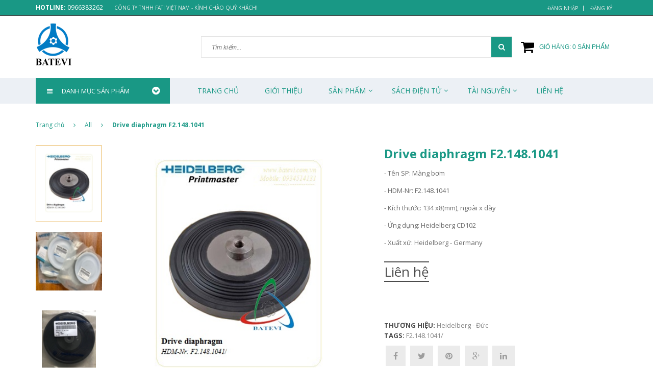

--- FILE ---
content_type: text/html; charset=utf-8
request_url: https://batevi.com.vn/drive-diaphragm-f2-148-1041
body_size: 23292
content:
<!doctype html>
<!--[if lt IE 7]><html class="no-js lt-ie9 lt-ie8 lt-ie7" lang="vi"> <![endif]-->
<!--[if IE 7]><html class="no-js lt-ie9 lt-ie8" lang="vi"> <![endif]-->
<!--[if IE 8]><html class="no-js lt-ie9" lang="vi"> <![endif]-->
<!--[if IE 9 ]><html class="ie9 no-js"> <![endif]-->
<!--[if (gt IE 9)|!(IE)]><!--> <html class="no-js" lang="vi"> <!--<![endif]-->
<head>
	
	<!-- Google Tag Manager -->
<script>(function(w,d,s,l,i){w[l]=w[l]||[];w[l].push({'gtm.start':
new Date().getTime(),event:'gtm.js'});var f=d.getElementsByTagName(s)[0],
j=d.createElement(s),dl=l!='dataLayer'?'&l='+l:'';j.async=true;j.src=
'https://www.googletagmanager.com/gtm.js?id='+i+dl;f.parentNode.insertBefore(j,f);
})(window,document,'script','dataLayer','GTM-W2BFV5P');</script>
<!-- End Google Tag Manager -->
	
	<meta charset="UTF-8" />
	<meta name="google-site-verification" content="OwP9IVI9tueX1WMnqF7hU78YRuzv-51JceMIHOTLVX4" />
	<meta http-equiv="x-ua-compatible" content="ie=edge">
	<meta http-equiv="Content-Type" content="text/html; charset=utf-8" />
	<meta http-equiv="content-language" content="vi" />
	<meta name="viewport" content="width=device-width, initial-scale=1, maximum-scale=1">
	<meta name="robots" content="noodp,index,follow" />
	<meta name="keywords" content="vong bi skf, omron, shihlin, thiet bi dien shihlin, cong tac hanh trinh, cam bien, cam bien quang, cam bien tiem can, cam bien tu, bo nguon, bo nguon xung, ro le trung gian, ro le thơi gian, ro le kieng, ro le muc nuoc, omron viet nam, dai ly omron, omron chinh hang, bang gia omron, dai ly skf, do ho nhiet, bo dieu khien nhiet do, bo dem, dong ho nhiet do, cam bien vong quay, xy lanh khi, van dien tu, vong bi cau, vong bi chính hãng, omron chinh hãng gia tot nhat thi truong.">
	<meta name='revisit-after' content='1 days' />
	<title>
		F2.148.1041, Drive diaphragm F2.148.1041, mang bom F2.148.1041  
	</title>
	
	<meta name="description" content="F2.148.1041, Drive diaphragm F2.148.1041, mang bom F2.148.1041, F2.148.1041/ Màng bơm F2.148.1041, Màng cao su F2.148.1041, 61.184.1051/02, F2.148.1041 toàn quốc, F2.148.1041 tại HCM, F2.148.1041 tại HN, F2.148.1041 tại Bắc Ninh.">
	
	<link rel="canonical" href="https://batevi.com.vn/drive-diaphragm-f2-148-1041">
	<link rel="icon" href="//bizweb.dktcdn.net/100/208/429/themes/558724/assets/favicon.png?1737614108771" type="image/x-icon" />
	<!--<link href='https://fonts.googleapis.com/css?family=Open+Sans:400,300,300italic,400italic,600,600italic,700,700italic,800,800italic' rel='stylesheet' type='text/css'>-->
	<link type="text/css" href="https://fonts.googleapis.com/css?family=Open+Sans:300,300i,400,400i,600,600i,700,700i,800,800i&subset=vietnamese" rel="stylesheet">
	<!--<link rel="stylesheet" type="text/css" href="//fonts.googleapis.com/css?family=Open+Sans" />-->
	

	<meta property="og:type" content="product">
	<meta property="og:title" content="Drive diaphragm F2.148.1041">
	
		<meta property="og:image" content="http://bizweb.dktcdn.net/thumb/grande/100/208/429/products/f2-148-1041drive-diaphragm.jpg?v=1657532868123">
		<meta property="og:image:secure_url" content="https://bizweb.dktcdn.net/thumb/grande/100/208/429/products/f2-148-1041drive-diaphragm.jpg?v=1657532868123">
	
		<meta property="og:image" content="http://bizweb.dktcdn.net/thumb/grande/100/208/429/products/f2-148-1041-mang-bom.jpg?v=1657532868123">
		<meta property="og:image:secure_url" content="https://bizweb.dktcdn.net/thumb/grande/100/208/429/products/f2-148-1041-mang-bom.jpg?v=1657532868123">
	
		<meta property="og:image" content="http://bizweb.dktcdn.net/thumb/grande/100/208/429/products/f2-148-1041.jpg?v=1657532868123">
		<meta property="og:image:secure_url" content="https://bizweb.dktcdn.net/thumb/grande/100/208/429/products/f2-148-1041.jpg?v=1657532868123">
	
	<meta property="og:price:amount" content="0">
	<meta property="og:price:currency" content="VND">

<meta property="og:description" content="F2.148.1041, Drive diaphragm F2.148.1041, mang bom F2.148.1041, F2.148.1041/ Màng bơm F2.148.1041, Màng cao su F2.148.1041, 61.184.1051/02, F2.148.1041 toàn quốc, F2.148.1041 tại HCM, F2.148.1041 tại HN, F2.148.1041 tại Bắc Ninh.">
<meta property="og:url" content="https://batevi.com.vn/drive-diaphragm-f2-148-1041">
<meta property="og:site_name" content="batevi">
	<!-- fonts --> 
	<!-- JS -->
<script src="//bizweb.dktcdn.net/100/208/429/themes/558724/assets/jquery-1.11.3.min.js?1737614108771" type="text/javascript"></script>
<script src="//bizweb.dktcdn.net/100/208/429/themes/558724/assets/modernizr-2.8.3.min.js?1737614108771" type="text/javascript"></script>
<script src="//bizweb.dktcdn.net/100/208/429/themes/558724/assets/bootstrap.min.js?1737614108771" type="text/javascript"></script>
<script src="//bizweb.dktcdn.net/100/208/429/themes/558724/assets/owl.carousel.min.js?1737614108771" type="text/javascript"></script>
<script src="//bizweb.dktcdn.net/100/208/429/themes/558724/assets/jquery.meanmenu.js?1737614108771" type="text/javascript"></script>
<script src="//bizweb.dktcdn.net/100/208/429/themes/558724/assets/jquery-ui.min.js?1737614108771" type="text/javascript"></script>
<script src="//bizweb.dktcdn.net/100/208/429/themes/558724/assets/parallax.js?1737614108771" type="text/javascript"></script>
<script src="//bizweb.dktcdn.net/100/208/429/themes/558724/assets/jquery.collapse.js?1737614108771" type="text/javascript"></script>
<script src="//bizweb.dktcdn.net/100/208/429/themes/558724/assets/jquery.easing.1.3.min.js?1737614108771" type="text/javascript"></script>
<script src="//bizweb.dktcdn.net/100/208/429/themes/558724/assets/jquery.scrollup.min.js?1737614108771" type="text/javascript"></script>
<script src="//bizweb.dktcdn.net/100/208/429/themes/558724/assets/jgrowl.js?1737614108771" type="text/javascript"></script>
<script src="//bizweb.dktcdn.net/100/208/429/themes/558724/assets/jquery.sliderpro.min.js?1737614108771" type="text/javascript"></script>
<script src="//bizweb.dktcdn.net/100/208/429/themes/558724/assets/ie-row-fix.js?1737614108771" type="text/javascript"></script>
<script src="//bizweb.dktcdn.net/100/208/429/themes/558724/assets/cs.script.js?1737614108771" type="text/javascript"></script>
<script src="//bizweb.dktcdn.net/assets/themes_support/api.jquery.js" type="text/javascript"></script>

<script src="//bizweb.dktcdn.net/100/208/429/themes/558724/assets/themes.js?1737614108771" type="text/javascript"></script>
<script src="//bizweb.dktcdn.net/100/208/429/themes/558724/assets/main.js?1737614108771" type="text/javascript"></script>
  
	<!-- Styles -->
	<!-- FONTS
============================================ -->
<link href='https://fonts.googleapis.com/css?family=Open+Sans:400,300,300italic,400italic,600,600italic,700,700italic,800,800italic&subset=latin,vietnamese' rel='stylesheet' type='text/css'>
<!-- CSS  -->
<link href="//bizweb.dktcdn.net/100/208/429/themes/558724/assets/bootstrap.min.css?1737614108771" rel="stylesheet" type="text/css" media="all" />
<link href="//bizweb.dktcdn.net/100/208/429/themes/558724/assets/font-awesome.min.css?1737614108771" rel="stylesheet" type="text/css" media="all" />
<link href="//bizweb.dktcdn.net/100/208/429/themes/558724/assets/owl.carousel.css?1737614108771" rel="stylesheet" type="text/css" media="all" />
<link href="//bizweb.dktcdn.net/100/208/429/themes/558724/assets/owl.theme.css?1737614108771" rel="stylesheet" type="text/css" media="all" />
<link href="//bizweb.dktcdn.net/100/208/429/themes/558724/assets/owl.transitions.css?1737614108771" rel="stylesheet" type="text/css" media="all" />
<link href="//bizweb.dktcdn.net/100/208/429/themes/558724/assets/animate.css?1737614108771" rel="stylesheet" type="text/css" media="all" />
<link href="//bizweb.dktcdn.net/100/208/429/themes/558724/assets/jquery-ui.min.css?1737614108771" rel="stylesheet" type="text/css" media="all" />
<link href="//bizweb.dktcdn.net/100/208/429/themes/558724/assets/meanmenu.min.css?1737614108771" rel="stylesheet" type="text/css" media="all" />
<link href="//bizweb.dktcdn.net/100/208/429/themes/558724/assets/normalize.css?1737614108771" rel="stylesheet" type="text/css" media="all" />
<link href="//bizweb.dktcdn.net/100/208/429/themes/558724/assets/jgrowl.css?1737614108771" rel="stylesheet" type="text/css" media="all" />
<link href="//bizweb.dktcdn.net/100/208/429/themes/558724/assets/settings.css?1737614108771" rel="stylesheet" type="text/css" media="all" />
<link href="//bizweb.dktcdn.net/100/208/429/themes/558724/assets/slider-pro.min.css?1737614108771" rel="stylesheet" type="text/css" media="all" />
<link href="//bizweb.dktcdn.net/100/208/429/themes/558724/assets/main.css?1737614108771" rel="stylesheet" type="text/css" media="all" />
<link href="//bizweb.dktcdn.net/100/208/429/themes/558724/assets/style.css?1737614108771" rel="stylesheet" type="text/css" media="all" />
<link href="//bizweb.dktcdn.net/100/208/429/themes/558724/assets/responsive.css?1737614108771" rel="stylesheet" type="text/css" media="all" />
<link href="//bizweb.dktcdn.net/100/208/429/themes/558724/assets/multi-columns-row.css?1737614108771" rel="stylesheet" type="text/css" media="all" />
	<!-- Header hook for plugins ================================================== -->
	<script>
	var Bizweb = Bizweb || {};
	Bizweb.store = 'batevi.mysapo.net';
	Bizweb.id = 208429;
	Bizweb.theme = {"id":558724,"name":"Vanesa","role":"main"};
	Bizweb.template = 'product';
	if(!Bizweb.fbEventId)  Bizweb.fbEventId = 'xxxxxxxx-xxxx-4xxx-yxxx-xxxxxxxxxxxx'.replace(/[xy]/g, function (c) {
	var r = Math.random() * 16 | 0, v = c == 'x' ? r : (r & 0x3 | 0x8);
				return v.toString(16);
			});		
</script>
<script>
	(function () {
		function asyncLoad() {
			var urls = ["https://productquickview.sapoapps.vn/ScriptTags/productquickview.min.js?store=batevi.mysapo.net","https://newcollectionfilter.sapoapps.vn/genscript/script.js?store=batevi.mysapo.net","//productreviews.sapoapps.vn/assets/js/productreviews.min.js?store=batevi.mysapo.net","https://productviewedhistory.sapoapps.vn/ProductViewed/ProductRecentScriptTags?store=batevi.mysapo.net","https://sp.zalo.me/embed/bizweb/script?oaId=1642028521337155588&welcomeMessage=Rất vui khi được hỗ trợ bạn!&autoPopup=0&store=batevi.mysapo.net","https://google-shopping-v2.sapoapps.vn/api/conversion-tracker/global-tag/2842?store=batevi.mysapo.net","https://google-shopping-v2.sapoapps.vn/api/conversion-tracker/event-tag/2842?store=batevi.mysapo.net","https://statistic-blog-v2.sapoapps.vn/api/script-tag.js?store=batevi.mysapo.net"];
			for (var i = 0; i < urls.length; i++) {
				var s = document.createElement('script');
				s.type = 'text/javascript';
				s.async = true;
				s.src = urls[i];
				var x = document.getElementsByTagName('script')[0];
				x.parentNode.insertBefore(s, x);
			}
		};
		window.attachEvent ? window.attachEvent('onload', asyncLoad) : window.addEventListener('load', asyncLoad, false);
	})();
</script>


<script>
	window.BizwebAnalytics = window.BizwebAnalytics || {};
	window.BizwebAnalytics.meta = window.BizwebAnalytics.meta || {};
	window.BizwebAnalytics.meta.currency = 'VND';
	window.BizwebAnalytics.tracking_url = '/s';

	var meta = {};
	
	meta.product = {"id": 13328495, "vendor": "Heidelberg - Đức", "name": "Drive diaphragm F2.148.1041",
	"type": "Linh kiện máy", "price": 0 };
	
	
	for (var attr in meta) {
	window.BizwebAnalytics.meta[attr] = meta[attr];
	}
</script>

	
		<script src="/dist/js/stats.min.js?v=96f2ff2"></script>
	












	<!--[if lt IE 9]>
<script src="//html5shim.googlecode.com/svn/trunk/html5.js"></script>
<script src="css3-mediaqueries-js.googlecode.com/svn/trunk/css3-mediaqueries.js"></script>
<![endif]-->   

	

<link href="//bizweb.dktcdn.net/100/208/429/themes/558724/assets/bw-statistics-style.css?1737614108771" rel="stylesheet" type="text/css" media="all" />
<link rel="stylesheet" href="//bizweb.dktcdn.net/100/208/429/themes/558724/assets/bizweb-cff-quick-view.css?1737614108771">
<link rel="stylesheet" href="//bizweb.dktcdn.net/100/208/429/themes/558724/assets/bizweb-cff-jquery.fancybox.css?1737614108771"><link href="//bizweb.dktcdn.net/100/208/429/themes/558724/assets/cf-stylesheet.css?1737614108771" rel="stylesheet" type="text/css" media="all" />
<script>var ProductReviewsAppUtil=ProductReviewsAppUtil || {};</script>
</head>
<body class="home-9">
	<!--[if lt IE 8]>
<p class="browserupgrade">Bạn đang sử dụng <strong>trình duyệt phiên bản quá cũ</strong>. Vui lòng <a href="http://browsehappy.com/">nâng cấp phiên bản </a> để trang web được hiển thị tốt nhất</p>
<![endif]-->
	<div id="home backtop">
		<div class="header_area ">
	<div class="header-top-bar">
		<div class="container">
			<div class="row">
				<div class="col-sm-12 col-xs-12 col-lg-5 col-md-5 col-md-5">
					<div class="header-left">
						<div class="header-email">
							<strong>hotline:</strong> 0966383262
						</div>
						<div class="header-phone">
							CÔNG TY TNHH FATI VIỆT NAM  -  Kính chào quý khách!
						</div>
					</div>
				</div>
				<div class="col-sm-12 col-xs-12 col-lg-7 col-md-7">
					<div class="header-right">
						<div class="menu-top-menu">
							<ul>
								
								<li><a href="/account/login">Đăng nhập</a></li>
								<li><a href="/account/register">Đăng ký</a></li>
								
							</ul>
						</div>
					</div>
				</div>
			</div>
		</div>
	</div>
	<div class="container">
		<!-- LOGO-SEARCH-AREA START-->
		<div class="row">
			<div class="col-xs-12 col-lg-3 col-md-3">
				<div class="logo">
					<a class="logo" href="//batevi.com.vn">
						
						<img alt="batevi" src="//bizweb.dktcdn.net/100/208/429/themes/558724/assets/logo.png?1737614108771" />
						
					</a>
				</div>
			</div>
			<div class="col-xs-12 col-lg-9 col-md-9">
				<div class="search-cart-list">
					<div class="header-search">
						<form action="/search" method="get" >
							<div>
								<input type="text" placeholder="Tìm kiếm..." name="query" maxlength="70">
								<input class="hidden" type="submit" value="">
								<button type="submit">
									<i class="fa fa-search"></i>
								</button>
							</div>
						</form>
					</div>
					<div class="cart-total">
						<ul>
							<li>
								<a class="cart-toggler" href="/cart">
									<span class="cart-icon"></span> 
									<span class="cart-no"><i class="fa fa-shopping-cart"></i> Giỏ hàng: <spam id="cart-total" >0</spam> sản phẩm</span>
								</a>
								<div class="mini-cart-content shopping_cart">

								</div>
							</li>
						</ul>
					</div>
				</div>
			</div>
		</div>
		<!-- LOGO-SEARCH-AREA END-->
	</div>
	<!-- MAINMENU-AREA START-->
	<div class="mainmenu-area">
		<div class="container">
			<div class="row">
				<div class="col-lg-3 col-md-3">
					<div class="catemenu-toggler">
						<i class="fa fa-bars"></i>
						<span>Danh mục sản phẩm</span>
						<i class="drop_right fa fa-chevron-circle-down" aria-hidden="true"></i>
					</div>
				</div>
				<div class="col-lg-9 col-md-9">
					<div class="main-menu">
						<nav>
							<ul>								
								
								
								<li><a href="/">Trang chủ</a></li>
								
								
								
								<li><a href="/gioi-thieu-1">Giới thiệu</a></li>
								
								
								
								<li>
									<a href="/collections/all">Sản phẩm</a>
									<i class="fa fa-angle-down"></i>
									<ul class="sup-menu">
										
										
										<li>
											<a class="arrow" href="/linh-kien-may">Linh kiện máy</a>
											<i class="fa fa-caret-right"></i>
											<ul class="sup-menu sup-menu-child2">
												
												<li>
													<a href="/may-in-heidelberg">Máy in Heidelberg</a>
												</li>
												
												<li>
													<a href="/may-in-roland">Máy in Roland</a>
												</li>
												
												<li>
													<a href="/may-ghim-martini">Máy ghim Martini</a>
												</li>
												
												<li>
													<a href="/may-bao-bi-carton">Máy bao bì carton</a>
												</li>
												
												<li>
													<a href="/linh-kien-may-phun-keo">Linh kiện máy phun keo</a>
												</li>
												
												<li>
													<a href="/lo-nung">Ngành dệt nhuộm</a>
												</li>
												
												<li>
													<a href="/may-ep-nhua">Máy ép nhựa</a>
												</li>
												
												<li>
													<a href="/nganh-gom-su">Ngành gốm sứ</a>
												</li>
												
												<li>
													<a href="/linh-kien-khac">Linh kiện khác</a>
												</li>
												
												<li>
													<a href="/dao-cac-loai">Dao các loại</a>
												</li>
												
											</ul>
										</li>	
										
										
										
										<li>
											<a class="arrow" href="/tu-dong-hoa">Tự động hóa</a>
											<i class="fa fa-caret-right"></i>
											<ul class="sup-menu sup-menu-child2">
												
												<li>
													<a href="/bien-tan-inverter">Biến tần - Inverter</a>
												</li>
												
												<li>
													<a href="/bo-dem-counter">Bộ đếm - Counter</a>
												</li>
												
												<li>
													<a href="/bo-nguon-xung">Bộ nguồn xung</a>
												</li>
												
												<li>
													<a href="/cam-bien-sensor">Cảm biến - Sensor</a>
												</li>
												
												<li>
													<a href="/cong-tac-hanh-trinh">Công tắc hành trình</a>
												</li>
												
												<li>
													<a href="/dieu-khien-nhiet-do">Đồng hồ đo nhiệt độ</a>
												</li>
												
												<li>
													<a href="/ro-le-ban-dan">Rơ le bán dẫn</a>
												</li>
												
												<li>
													<a href="/ro-le-thoi-gian">Rơ le thời gian</a>
												</li>
												
												<li>
													<a href="/ro-le-trung-gian">Rơ le trung gian</a>
												</li>
												
												<li>
													<a href="/phat-xung-encoder">Phát xung - Encoder</a>
												</li>
												
												<li>
													<a href="/plc-bo-dk-lap-trinh">PLC - Bộ ĐK Lập Trình</a>
												</li>
												
												<li>
													<a href="/hmi-man-hinh-dk">HMI - Màn hình ĐK</a>
												</li>
												
												<li>
													<a href="/dong-co-servo-va-driver">Động cơ Servo và Driver</a>
												</li>
												
												<li>
													<a href="/san-pham-schneiders">Sản phẩm Schneiders</a>
												</li>
												
												<li>
													<a href="/san-pham-khac-other">Sản phẩm khác - Others</a>
												</li>
												
											</ul>
										</li>	
										
										
										
										<li>
											<a class="arrow" href="/thuy-luc-khi-nen">Thủy lực khí nén</a>
											<i class="fa fa-caret-right"></i>
											<ul class="sup-menu sup-menu-child2">
												
												<li>
													<a href="/bo-dieu-ap">Bộ điều áp</a>
												</li>
												
												<li>
													<a href="/bo-loc-khi">Bộ lọc khí</a>
												</li>
												
												<li>
													<a href="/van-dien-tu">Van điện từ</a>
												</li>
												
												<li>
													<a href="/van-thuy-luc">Van thủy lực</a>
												</li>
												
												<li>
													<a href="/xy-lanh-khi">Xy lanh khí</a>
												</li>
												
												<li>
													<a href="/dau-noi-khi">Đầu nối khí</a>
												</li>
												
												<li>
													<a href="/ong-khi-nen">Ống khí nén</a>
												</li>
												
												<li>
													<a href="/bom-dau">Bơm dầu</a>
												</li>
												
												<li>
													<a href="/phot-chan-dau">Phớt chặn dầu</a>
												</li>
												
												<li>
													<a href="/xy-lanh-thuy-luc">Xy lanh thủy lực</a>
												</li>
												
												<li>
													<a href="/giam-chan">Giảm chấn</a>
												</li>
												
												<li>
													<a href="/van-tiet-luu-khi">Van tiết lưu khí</a>
												</li>
												
												<li>
													<a href="/khop-noi-dong">Khớp nối động</a>
												</li>
												
												<li>
													<a href="/phu-kien-khac">Phụ kiện khác</a>
												</li>
												
												<li>
													<a href="/cong-tac-ap-luc">Công tắc áp lực</a>
												</li>
												
												<li>
													<a href="/san-pham-festo-germany">Sản phẩm Festo Germany</a>
												</li>
												
												<li>
													<a href="/robot-accessories">Robot Accessories</a>
												</li>
												
											</ul>
										</li>	
										
										
										
										<li>
											<a class="arrow" href="/thiet-bi-dien">Thiết bị điện</a>
											<i class="fa fa-caret-right"></i>
											<ul class="sup-menu sup-menu-child2">
												
												<li>
													<a href="/aptomat-tep-mcb">Aptomat tép CB</a>
												</li>
												
												<li>
													<a href="/aptomat-khoi-mccb">Aptomat khối MCCB</a>
												</li>
												
												<li>
													<a href="/aptomat-chong-giat">Aptomat chống giật</a>
												</li>
												
												<li>
													<a href="/khoi-dong-tu">Khởi động từ</a>
												</li>
												
												<li>
													<a href="/ro-le-nhiet">Rơ le nhiệt</a>
												</li>
												
												<li>
													<a href="/thiet-bi-dien-eaton-moeller">Thiết bị điện EATON</a>
												</li>
												
												<li>
													<a href="/cong-tac-nut-bam">Thiết bị điện Schneiders</a>
												</li>
												
												<li>
													<a href="/dong-co-dien">Cáp và Động cơ</a>
												</li>
												
												<li>
													<a href="/thiet-bi-dien-khac">Thiết bị điện khác</a>
												</li>
												
											</ul>
										</li>	
										
										
										
										<li>
											<a class="arrow" href="/vong-bi-bac-dan">Vòng bi - Bạc đạn</a>
											<i class="fa fa-caret-right"></i>
											<ul class="sup-menu sup-menu-child2">
												
												<li>
													<a href="/vong-bi-cau">Vòng bi cầu</a>
												</li>
												
												<li>
													<a href="/vong-bi-dua">Vòng bi đũa</a>
												</li>
												
												<li>
													<a href="/vong-bi-kim">Vòng bi kim</a>
												</li>
												
												<li>
													<a href="/vong-bi-con">Vòng bi côn</a>
												</li>
												
												<li>
													<a href="/vong-bi-chan">Vòng bi chặn</a>
												</li>
												
												<li>
													<a href="/vong-bi-tang-trong">Vòng bi tang trống</a>
												</li>
												
												<li>
													<a href="/vong-bi-tiep-xuc">Vòng bi tiếp xúc</a>
												</li>
												
												<li>
													<a href="/vong-bi-tu-lua">Vòng bi tự lựa</a>
												</li>
												
												<li>
													<a href="/con-lan-cam-1">Con lăn cam</a>
												</li>
												
												<li>
													<a href="/goi-do">Vòng bi một chiều</a>
												</li>
												
												<li>
													<a href="/vong-bi-khac">Vòng bi khác</a>
												</li>
												
												<li>
													<a href="/goi-do-1">Gối đỡ</a>
												</li>
												
											</ul>
										</li>	
										
										
										
										<li>
											<a class="arrow" href="/robot-accessories">Robot Accessories</a>
											<i class="fa fa-caret-right"></i>
											<ul class="sup-menu sup-menu-child2">
												
												<li>
													<a href="/giac-hut-chan-khong">Núm Hút Chân Không</a>
												</li>
												
												<li>
													<a href="/giac-hut-chan-khong">Ống nhựa Silicon</a>
												</li>
												
												<li>
													<a href="/giac-hut-chan-khong">Tay Hút Chân Không</a>
												</li>
												
												<li>
													<a href="/giac-hut-chan-khong">Xy Lanh Mini</a>
												</li>
												
											</ul>
										</li>	
										
										
										
										<li>
											<a class="arrow" href="/phu-kien-luu-chat">Phụ kiện lưu chất</a>
											<i class="fa fa-caret-right"></i>
											<ul class="sup-menu sup-menu-child2">
												
												<li>
													<a href="/van-cong-nghiep">Van công nghiệp</a>
												</li>
												
												<li>
													<a href="/khop-noi-mem">Khớp nối mềm</a>
												</li>
												
												<li>
													<a href="/ong-ruot-ga">Ống ruột gà</a>
												</li>
												
												<li>
													<a href="/dau-noi">Đầu nối</a>
												</li>
												
											</ul>
										</li>	
										
										
										
										<li>
											<a class="arrow" href="/dau-mo-hoa-chat">Dầu mỡ hóa chất</a>
											<i class="fa fa-caret-right"></i>
											<ul class="sup-menu sup-menu-child2">
												
												<li>
													<a href="/mo-krytox">Mỡ chịu nhiệt Krytox USA</a>
												</li>
												
												<li>
													<a href="/mo-lube">Mỡ bôi trơn Lube Japan</a>
												</li>
												
												<li>
													<a href="/wd-40">Dầu chống gỉ WD-40</a>
												</li>
												
												<li>
													<a href="/keo-cac-loai">Keo các loại</a>
												</li>
												
												<li>
													<a href="/son-nen-xuong">Sơn nền xưởng</a>
												</li>
												
												<li>
													<a href="/dau-mo-khac">Dầu mỡ khác</a>
												</li>
												
											</ul>
										</li>	
										
										
										
										<li>
											<a class="arrow" href="/may-in-heidelberg">Sản phẩm HOT</a>
											<i class="fa fa-caret-right"></i>
											<ul class="sup-menu sup-menu-child2">
												
												<li>
													<a href="/may-in-heidelberg">Linh Kiện Máy In Heidelberg</a>
												</li>
												
											</ul>
										</li>	
										
										
										
										<li>
											<a class="arrow" href="/san-pham-khac-1">Sản phẩm khác</a>
											<i class="fa fa-caret-right"></i>
											<ul class="sup-menu sup-menu-child2">
												
												<li>
													<a href="/day-dai-rang">Dây đai tải</a>
												</li>
												
												<li>
													<a href="/solar-energy">Solar Energy</a>
												</li>
												
												<li>
													<a href="/dung-cu-do">Dụng cụ đo</a>
												</li>
												
											</ul>
										</li>	
										
										
										
										<li>
											<a class="arrow" href="/kinh-nghiem-song">Bí quyết thành công</a>
											<i class="fa fa-caret-right"></i>
											<ul class="sup-menu sup-menu-child2">
												
												<li>
													<a href="/tac-hai-cua-dien-thoai">Nghệ Thuật Sống</a>
												</li>
												
												<li>
													<a href="/tac-hai-cua-dien-thoai">Bí quyết Kinh Doanh</a>
												</li>
												
											</ul>
										</li>	
										
										
									</ul>
								</li>
								
								
								
								<li>
									<a href="/sach-dien-tu">Sách Điện Tử</a>
									<i class="fa fa-angle-down"></i>
									<ul class="sup-menu">
										
										
										<li>
											<a href="/giao-trinh">Giáo trình</a>
										</li>
										
										
										
										<li>
											<a class="arrow" href="/kinh-doanh">Kinh doanh</a>
											<i class="fa fa-caret-right"></i>
											<ul class="sup-menu sup-menu-child2">
												
												<li>
													<a href="/tham-khao">Tham khảo</a>
												</li>
												
											</ul>
										</li>	
										
										
										
										<li>
											<a href="/quan-ly">Quản lý</a>
										</li>
										
										
										
										<li>
											<a href="/tham-khao">Tham khảo</a>
										</li>
										
										
									</ul>
								</li>
								
								
								
								<li>
									<a href="/tai-lieu-ky-thuat">Tài Nguyên</a>
									<i class="fa fa-angle-down"></i>
									<ul class="sup-menu">
										
										
										<li>
											<a href="/catalogue">Catalogue</a>
										</li>
										
										
										
										<li>
											<a href="/bang-gia">Bảng giá</a>
										</li>
										
										
										
										<li>
											<a href="/tai-lieu-ky-thuat">Tài liệu kỹ thuật</a>
										</li>
										
										
									</ul>
								</li>
								
								
								
								<li><a href="/lien-he-1">Liên Hệ</a></li>
								
								
							</ul>
						</nav>
					</div>
				</div>
			</div>
		</div>
	</div>
	<!-- MAINMENU-AREA END-->
	<!-- MOBILE-MENU-AREA START -->
	<div class="mobile-menu-area">
		<div class="container">
			<div class="row">
				<div class="col-md-12">
					<div class="mobile-menu">
						<nav id="dropdown">
							<ul>

								
								
								<li><a href="/">Trang chủ</a></li>
								
								
								
								<li><a href="/gioi-thieu-1">Giới thiệu</a></li>
								
								
								
								<li><a href="/collections/all">Sản phẩm</a>
									<ul>
										
										
										<li><a href="/linh-kien-may">Linh kiện máy</a>
											<ul>
												
												<li><a href="/may-in-heidelberg">Máy in Heidelberg</a></li>
												
												<li><a href="/may-in-roland">Máy in Roland</a></li>
												
												<li><a href="/may-ghim-martini">Máy ghim Martini</a></li>
												
												<li><a href="/may-bao-bi-carton">Máy bao bì carton</a></li>
												
												<li><a href="/linh-kien-may-phun-keo">Linh kiện máy phun keo</a></li>
												
												<li><a href="/lo-nung">Ngành dệt nhuộm</a></li>
												
												<li><a href="/may-ep-nhua">Máy ép nhựa</a></li>
												
												<li><a href="/nganh-gom-su">Ngành gốm sứ</a></li>
												
												<li><a href="/linh-kien-khac">Linh kiện khác</a></li>
												
												<li><a href="/dao-cac-loai">Dao các loại</a></li>
												
											</ul>
										</li>
										
										
										
										<li><a href="/tu-dong-hoa">Tự động hóa</a>
											<ul>
												
												<li><a href="/bien-tan-inverter">Biến tần - Inverter</a></li>
												
												<li><a href="/bo-dem-counter">Bộ đếm - Counter</a></li>
												
												<li><a href="/bo-nguon-xung">Bộ nguồn xung</a></li>
												
												<li><a href="/cam-bien-sensor">Cảm biến - Sensor</a></li>
												
												<li><a href="/cong-tac-hanh-trinh">Công tắc hành trình</a></li>
												
												<li><a href="/dieu-khien-nhiet-do">Đồng hồ đo nhiệt độ</a></li>
												
												<li><a href="/ro-le-ban-dan">Rơ le bán dẫn</a></li>
												
												<li><a href="/ro-le-thoi-gian">Rơ le thời gian</a></li>
												
												<li><a href="/ro-le-trung-gian">Rơ le trung gian</a></li>
												
												<li><a href="/phat-xung-encoder">Phát xung - Encoder</a></li>
												
												<li><a href="/plc-bo-dk-lap-trinh">PLC - Bộ ĐK Lập Trình</a></li>
												
												<li><a href="/hmi-man-hinh-dk">HMI - Màn hình ĐK</a></li>
												
												<li><a href="/dong-co-servo-va-driver">Động cơ Servo và Driver</a></li>
												
												<li><a href="/san-pham-schneiders">Sản phẩm Schneiders</a></li>
												
												<li><a href="/san-pham-khac-other">Sản phẩm khác - Others</a></li>
												
											</ul>
										</li>
										
										
										
										<li><a href="/thuy-luc-khi-nen">Thủy lực khí nén</a>
											<ul>
												
												<li><a href="/bo-dieu-ap">Bộ điều áp</a></li>
												
												<li><a href="/bo-loc-khi">Bộ lọc khí</a></li>
												
												<li><a href="/van-dien-tu">Van điện từ</a></li>
												
												<li><a href="/van-thuy-luc">Van thủy lực</a></li>
												
												<li><a href="/xy-lanh-khi">Xy lanh khí</a></li>
												
												<li><a href="/dau-noi-khi">Đầu nối khí</a></li>
												
												<li><a href="/ong-khi-nen">Ống khí nén</a></li>
												
												<li><a href="/bom-dau">Bơm dầu</a></li>
												
												<li><a href="/phot-chan-dau">Phớt chặn dầu</a></li>
												
												<li><a href="/xy-lanh-thuy-luc">Xy lanh thủy lực</a></li>
												
												<li><a href="/giam-chan">Giảm chấn</a></li>
												
												<li><a href="/van-tiet-luu-khi">Van tiết lưu khí</a></li>
												
												<li><a href="/khop-noi-dong">Khớp nối động</a></li>
												
												<li><a href="/phu-kien-khac">Phụ kiện khác</a></li>
												
												<li><a href="/cong-tac-ap-luc">Công tắc áp lực</a></li>
												
												<li><a href="/san-pham-festo-germany">Sản phẩm Festo Germany</a></li>
												
												<li><a href="/robot-accessories">Robot Accessories</a></li>
												
											</ul>
										</li>
										
										
										
										<li><a href="/thiet-bi-dien">Thiết bị điện</a>
											<ul>
												
												<li><a href="/aptomat-tep-mcb">Aptomat tép CB</a></li>
												
												<li><a href="/aptomat-khoi-mccb">Aptomat khối MCCB</a></li>
												
												<li><a href="/aptomat-chong-giat">Aptomat chống giật</a></li>
												
												<li><a href="/khoi-dong-tu">Khởi động từ</a></li>
												
												<li><a href="/ro-le-nhiet">Rơ le nhiệt</a></li>
												
												<li><a href="/thiet-bi-dien-eaton-moeller">Thiết bị điện EATON</a></li>
												
												<li><a href="/cong-tac-nut-bam">Thiết bị điện Schneiders</a></li>
												
												<li><a href="/dong-co-dien">Cáp và Động cơ</a></li>
												
												<li><a href="/thiet-bi-dien-khac">Thiết bị điện khác</a></li>
												
											</ul>
										</li>
										
										
										
										<li><a href="/vong-bi-bac-dan">Vòng bi - Bạc đạn</a>
											<ul>
												
												<li><a href="/vong-bi-cau">Vòng bi cầu</a></li>
												
												<li><a href="/vong-bi-dua">Vòng bi đũa</a></li>
												
												<li><a href="/vong-bi-kim">Vòng bi kim</a></li>
												
												<li><a href="/vong-bi-con">Vòng bi côn</a></li>
												
												<li><a href="/vong-bi-chan">Vòng bi chặn</a></li>
												
												<li><a href="/vong-bi-tang-trong">Vòng bi tang trống</a></li>
												
												<li><a href="/vong-bi-tiep-xuc">Vòng bi tiếp xúc</a></li>
												
												<li><a href="/vong-bi-tu-lua">Vòng bi tự lựa</a></li>
												
												<li><a href="/con-lan-cam-1">Con lăn cam</a></li>
												
												<li><a href="/goi-do">Vòng bi một chiều</a></li>
												
												<li><a href="/vong-bi-khac">Vòng bi khác</a></li>
												
												<li><a href="/goi-do-1">Gối đỡ</a></li>
												
											</ul>
										</li>
										
										
										
										<li><a href="/robot-accessories">Robot Accessories</a>
											<ul>
												
												<li><a href="/giac-hut-chan-khong">Núm Hút Chân Không</a></li>
												
												<li><a href="/giac-hut-chan-khong">Ống nhựa Silicon</a></li>
												
												<li><a href="/giac-hut-chan-khong">Tay Hút Chân Không</a></li>
												
												<li><a href="/giac-hut-chan-khong">Xy Lanh Mini</a></li>
												
											</ul>
										</li>
										
										
										
										<li><a href="/phu-kien-luu-chat">Phụ kiện lưu chất</a>
											<ul>
												
												<li><a href="/van-cong-nghiep">Van công nghiệp</a></li>
												
												<li><a href="/khop-noi-mem">Khớp nối mềm</a></li>
												
												<li><a href="/ong-ruot-ga">Ống ruột gà</a></li>
												
												<li><a href="/dau-noi">Đầu nối</a></li>
												
											</ul>
										</li>
										
										
										
										<li><a href="/dau-mo-hoa-chat">Dầu mỡ hóa chất</a>
											<ul>
												
												<li><a href="/mo-krytox">Mỡ chịu nhiệt Krytox USA</a></li>
												
												<li><a href="/mo-lube">Mỡ bôi trơn Lube Japan</a></li>
												
												<li><a href="/wd-40">Dầu chống gỉ WD-40</a></li>
												
												<li><a href="/keo-cac-loai">Keo các loại</a></li>
												
												<li><a href="/son-nen-xuong">Sơn nền xưởng</a></li>
												
												<li><a href="/dau-mo-khac">Dầu mỡ khác</a></li>
												
											</ul>
										</li>
										
										
										
										<li><a href="/may-in-heidelberg">Sản phẩm HOT</a>
											<ul>
												
												<li><a href="/may-in-heidelberg">Linh Kiện Máy In Heidelberg</a></li>
												
											</ul>
										</li>
										
										
										
										<li><a href="/san-pham-khac-1">Sản phẩm khác</a>
											<ul>
												
												<li><a href="/day-dai-rang">Dây đai tải</a></li>
												
												<li><a href="/solar-energy">Solar Energy</a></li>
												
												<li><a href="/dung-cu-do">Dụng cụ đo</a></li>
												
											</ul>
										</li>
										
										
										
										<li><a href="/kinh-nghiem-song">Bí quyết thành công</a>
											<ul>
												
												<li><a href="/tac-hai-cua-dien-thoai">Nghệ Thuật Sống</a></li>
												
												<li><a href="/tac-hai-cua-dien-thoai">Bí quyết Kinh Doanh</a></li>
												
											</ul>
										</li>
										
										
									</ul>
								</li>
								
								
								
								<li><a href="/sach-dien-tu">Sách Điện Tử</a>
									<ul>
										
										
										<li>
											<a href="/giao-trinh">Giáo trình</a>
										</li>
										
										
										
										<li><a href="/kinh-doanh">Kinh doanh</a>
											<ul>
												
												<li><a href="/tham-khao">Tham khảo</a></li>
												
											</ul>
										</li>
										
										
										
										<li>
											<a href="/quan-ly">Quản lý</a>
										</li>
										
										
										
										<li>
											<a href="/tham-khao">Tham khảo</a>
										</li>
										
										
									</ul>
								</li>
								
								
								
								<li><a href="/tai-lieu-ky-thuat">Tài Nguyên</a>
									<ul>
										
										
										<li>
											<a href="/catalogue">Catalogue</a>
										</li>
										
										
										
										<li>
											<a href="/bang-gia">Bảng giá</a>
										</li>
										
										
										
										<li>
											<a href="/tai-lieu-ky-thuat">Tài liệu kỹ thuật</a>
										</li>
										
										
									</ul>
								</li>
								
								
								
								<li><a href="/lien-he-1">Liên Hệ</a></li>
								
								
							</ul>
						</nav>
					</div>					
				</div>
			</div>
		</div>
	</div>
	<!-- MOBILE-MENU-AREA END -->
</div>

<!--  HEADER-AREA START-->
<div class=" menu-category">
	<div class="container">
		<div class="row">
			<div class="col-lg-3 col-md-3">
				<div id="Nav" class="category-saidebar  menu_hidden ">
					<ul class="desktop min992">
						
						
						<li >
							<a class="arrow" href="/linh-kien-may">Linh kiện máy</a>
							<ul class="cat-sup-menu">
								
								
								<li>
									<a href="/may-in-heidelberg">Máy in Heidelberg</a>
								</li>
								
								
								
								<li>
									<a href="/may-in-roland">Máy in Roland</a>
								</li>
								
								
								
								<li>
									<a href="/may-ghim-martini">Máy ghim Martini</a>
								</li>
								
								
								
								<li>
									<a href="/may-bao-bi-carton">Máy bao bì carton</a>
								</li>
								
								
								
								<li>
									<a href="/linh-kien-may-phun-keo">Linh kiện máy phun keo</a>
								</li>
								
								
								
								<li>
									<a href="/lo-nung">Ngành dệt nhuộm</a>
								</li>
								
								
								
								<li>
									<a href="/may-ep-nhua">Máy ép nhựa</a>
								</li>
								
								
								
								<li>
									<a href="/nganh-gom-su">Ngành gốm sứ</a>
								</li>
								
								
								
								<li>
									<a href="/linh-kien-khac">Linh kiện khác</a>
								</li>
								
								
								
								<li>
									<a href="/dao-cac-loai">Dao các loại</a>
								</li>
								
								
							</ul>
						</li>
						
						
						
						<li >
							<a class="arrow" href="/tu-dong-hoa">Tự động hóa</a>
							<ul class="cat-sup-menu">
								
								
								<li>
									<a class="arrow" href="/bien-tan-inverter">Biến tần - Inverter</a>
									<ul class="sup-cate-child2">
										
										<li><a href="/bien-tan-danfoss">Biến tần Danfoss</a></li>
										
										<li><a href="/bien-tan-delta">Biến tần Delta</a></li>
										
										<li><a href="/bien-tan-omron-1">Biến Tần Omron</a></li>
										
										<li><a href="/bien-tan-mitsubishi">Biến tần Mitsubishi</a></li>
										
										<li><a href="/bien-tan-ls">Biến tần LS</a></li>
										
										<li><a href="/bien-tan-khac">Biến tần khác</a></li>
										
									</ul>
								</li>
								
								
								
								<li>
									<a class="arrow" href="/bo-dem-counter">Bộ đếm - Counter</a>
									<ul class="sup-cate-child2">
										
										<li><a href="/dong-h7cz-omron">Bộ đếm Omron</a></li>
										
										<li><a href="/dong-h7cn-omron">Bộ đếm Conch</a></li>
										
										<li><a href="/dong-h7an-omron">Dòng H7AN Omron</a></li>
										
										<li><a href="/dong-h8gn-omron">Dòng H8GN Omron</a></li>
										
										<li><a href="/dong-h7cx-omron">Dòng H7CX Omron</a></li>
										
										<li><a href="/dong-h7bx-omron">Bộ đếm khác</a></li>
										
									</ul>
								</li>
								
								
								
								<li>
									<a class="arrow" href="/bo-nguon-xung">Bộ nguồn xung</a>
									<ul class="sup-cate-child2">
										
										<li><a href="/dong-s8vk-omron">Dòng S8VK Omron</a></li>
										
										<li><a href="/dong-s8fs-c-omron">Dòng S8FS-C Omron</a></li>
										
										<li><a href="/dong-s8ex-omron">Dòng LPD Reign Power</a></li>
										
										<li><a href="/dong-s8jd-omron">Dòng S8JD Omron</a></li>
										
										<li><a href="/dong-s8jx-omron">Dòng S8JX Omron</a></li>
										
										<li><a href="/dong-s8vs-omron">Dòng S8VS Omron</a></li>
										
										<li><a href="/dong-s8vm-omron">Dòng S8VM Omron</a></li>
										
										<li><a href="/dong-s8as-omron">Dòng S8AS Omron</a></li>
										
										<li><a href="/dong-s8ts-omron">Dòng S8TS Omron</a></li>
										
										<li><a href="/dong-s82s-omron">Dòng S82S Omron</a></li>
										
										<li><a href="/dong-s8vt-omron">Dòng S8VT Omron</a></li>
										
										<li><a href="/dong-s8jc-omron">Dòng S8JC Omron</a></li>
										
									</ul>
								</li>
								
								
								
								<li>
									<a class="arrow" href="/cam-bien-sensor">Cảm biến - Sensor</a>
									<ul class="sup-cate-child2">
										
										<li><a href="/cam-bien-ap-luc">Cảm biến áp lực</a></li>
										
										<li><a href="/cam-bien-pepperl-fuchs">Cảm biến Pepperl+fuchs</a></li>
										
										<li><a href="/cam-bien-sick-germany">Cảm biến SICK - Germany</a></li>
										
										<li><a href="/cam-bien-baumer-germany">Cảm biến Baumer - Germany</a></li>
										
										<li><a href="/cam-bien-keynce">Cảm biến Keynce - Japan</a></li>
										
										<li><a href="/cam-bien-banner">Cảm biến Banner - Germany</a></li>
										
										<li><a href="/cam-bien-autonics">Cảm biến Autonics</a></li>
										
										<li><a href="/cam-bien-e3s-omron">Cảm biến ExP-Pro Sensor</a></li>
										
										<li><a href="/cam-bien-e3z-omron">Cảm biến E3Z Omron</a></li>
										
										<li><a href="/cam-bien-leuze">Cảm biến Leuze</a></li>
										
										<li><a href="/cam-bien-e3jk-omron">Cảm biến E3JK Omron</a></li>
										
										<li><a href="/cam-bien-e3jm-omron">Cảm biến E3JM  Omron</a></li>
										
										<li><a href="/cam-bien-e2b-omron">Cảm biến tiệm cận</a></li>
										
										<li><a href="/cam-bien-tl-n-tl-q">Cảm biến từ</a></li>
										
										<li><a href="/cam-bien-e3fa-omron">Cảm biến E3FA Omron</a></li>
										
										<li><a href="/cam-bien-sieu-am-omron">Cảm biến siêu âm Omron</a></li>
										
										<li><a href="/cam-bien-quang-soi">Cảm biến quang sợi</a></li>
										
										<li><a href="/cam-bien-khac-others">Cảm biến khác Others</a></li>
										
									</ul>
								</li>
								
								
								
								<li>
									<a class="arrow" href="/cong-tac-hanh-trinh">Công tắc hành trình</a>
									<ul class="sup-cate-child2">
										
										<li><a href="/dong-d4v-omron">Dòng D4V Omron</a></li>
										
										<li><a href="/loai-hl-shl-d4mc">Dòng D4MC Omron</a></li>
										
										<li><a href="/dong-hl-5000-omron">Dòng HL-5000 Omron</a></li>
										
										<li><a href="/loai-wl-wlm-wl-n">Dòng WL-N Omron</a></li>
										
										<li><a href="/dong-z-15-omron">Dòng Z-15 Omron</a></li>
										
										<li><a href="/loai-d4n-d4b-d4f">Dòng D4N Omron</a></li>
										
										<li><a href="/dong-ze-zv-xe-xv">Dòng ZE/ZV/XE/XV...</a></li>
										
										<li><a href="/loai-hy-p-hy-r-hy-pr">Dòng HY-P/HY-R/HY-PR...</a></li>
										
										<li><a href="/dong-a-omron">Dòng A Omron</a></li>
										
										<li><a href="/dong-x-omron">Dòng X Omron</a></li>
										
										<li><a href="/dong-dz-omron">Dòng DZ Omron</a></li>
										
										<li><a href="/dong-tz-omron">Công tắc khác</a></li>
										
									</ul>
								</li>
								
								
								
								<li>
									<a href="/dieu-khien-nhiet-do">Đồng hồ đo nhiệt độ</a>
								</li>
								
								
								
								<li>
									<a class="arrow" href="/ro-le-ban-dan">Rơ le bán dẫn</a>
									<ul class="sup-cate-child2">
										
									</ul>
								</li>
								
								
								
								<li>
									<a class="arrow" href="/ro-le-thoi-gian">Rơ le thời gian</a>
									<ul class="sup-cate-child2">
										
										<li><a href="/dong-h3y-hang-omron">Dòng H3Y hãng Omron</a></li>
										
										<li><a href="/dong-h3cr-hang-omron">Dòng H3CR hãng Omron</a></li>
										
										<li><a href="/dong-h5l-hang-omron">Dòng H5L hãng Omron</a></li>
										
										<li><a href="/dong-h3dt-hang-omron">Dòng H3DT hãng Omron</a></li>
										
										<li><a href="/dong-h5cz-hang-omron">Dòng H5CZ  hãng Omron</a></li>
										
										<li><a href="/dong-h5an-hang-omron">Dòng H5AN  hãng Omron</a></li>
										
										<li><a href="/dong-h5s-hang-omron">Dòng H5S  hãng Omron</a></li>
										
										<li><a href="/dong-h5f-hang-omron">Dòng H5F  hãng Omron</a></li>
										
										<li><a href="/dong-h4kv-hang-omron">Dòng H4KV  hãng Omron</a></li>
										
										<li><a href="/dong-h3dk-hang-omron">Dòng H3DK  hãng Omron</a></li>
										
										<li><a href="/dong-h5cn-hang-omron">Dòng H5CN  hãng Omron</a></li>
										
									</ul>
								</li>
								
								
								
								<li>
									<a class="arrow" href="/ro-le-trung-gian">Rơ le trung gian</a>
									<ul class="sup-cate-child2">
										
										<li><a href="/dong-my-gs-omron">Dòng MY-GS Omron</a></li>
										
										<li><a href="/dong-ly-hang-omron">Dòng LY  hãng Omron</a></li>
										
										<li><a href="/dong-mk-hang-omron">Dòng MK  hãng Omron</a></li>
										
										<li><a href="/dong-g2r-omron">Dòng G2R Omron</a></li>
										
										<li><a href="/dong-g7t-hang-omron">Dòng G7T  hãng Omron</a></li>
										
										<li><a href="/dong-mm-hang-omron">Dòng MM  hãng Omron</a></li>
										
										<li><a href="/dong-g7k-hang-omron">Dòng G7K  hãng Omron</a></li>
										
										<li><a href="/loai-khac-hang-omron">Loại khác  hãng Omron</a></li>
										
									</ul>
								</li>
								
								
								
								<li>
									<a class="arrow" href="/phat-xung-encoder">Phát xung - Encoder</a>
									<ul class="sup-cate-child2">
										
										<li><a href="/dencoder-tamagawa">Hãng Tamagawa</a></li>
										
										<li><a href="/dong-e6b2-c-omron">Hãng Omron</a></li>
										
										<li><a href="/hang-sick">Hãng Sick</a></li>
										
										<li><a href="/dong-e63-wf-omron">Others Encoder</a></li>
										
									</ul>
								</li>
								
								
								
								<li>
									<a class="arrow" href="/plc-bo-dk-lap-trinh">PLC - Bộ ĐK Lập Trình</a>
									<ul class="sup-cate-child2">
										
										<li><a href="/dong-cp1-omron">Dòng CP1 Omron</a></li>
										
										<li><a href="/dong-cj1-omron">Hãng Allen Bradley</a></li>
										
										<li><a href="/dong-c2000-omron">Hãng Simens</a></li>
										
										<li><a href="/hang-schneider">Hãng Schneider</a></li>
										
										<li><a href="/hang-fatek">Hãng Fatek</a></li>
										
										<li><a href="/dong-cs1-omron">Hãng Mitshubishi</a></li>
										
										<li><a href="/dong-cs1-omron">Dòng CS1 Omron</a></li>
										
									</ul>
								</li>
								
								
								
								<li>
									<a class="arrow" href="/hmi-man-hinh-dk">HMI - Màn hình ĐK</a>
									<ul class="sup-cate-child2">
										
									</ul>
								</li>
								
								
								
								<li>
									<a href="/dong-co-servo-va-driver">Động cơ Servo và Driver</a>
								</li>
								
								
								
								<li>
									<a href="/san-pham-schneiders">Sản phẩm Schneiders</a>
								</li>
								
								
								
								<li>
									<a href="/san-pham-khac-other">Sản phẩm khác - Others</a>
								</li>
								
								
							</ul>
						</li>
						
						
						
						<li >
							<a class="arrow" href="/thuy-luc-khi-nen">Thủy lực khí nén</a>
							<ul class="cat-sup-menu">
								
								
								<li>
									<a class="arrow" href="/bo-dieu-ap">Bộ điều áp</a>
									<ul class="sup-cate-child2">
										
										<li><a href="/dong-irv-cua-smc">Dòng IRV của SMC</a></li>
										
										<li><a href="/dong-gr-cua-stnc">Dòng GR của STNC</a></li>
										
										<li><a href="/dong-tr-cua-stnc">Dòng TR của STNC</a></li>
										
										<li><a href="/dong-ar-cua-airtac">Dòng AR của Airtac</a></li>
										
										<li><a href="/dong-ar-cua-smc">Dòng AR của SMC</a></li>
										
									</ul>
								</li>
								
								
								
								<li>
									<a class="arrow" href="/bo-loc-khi">Bộ lọc khí</a>
									<ul class="sup-cate-child2">
										
										<li><a href="/dong-ac-loc-ket-hop">Dòng AC - Lọc kết hợp</a></li>
										
										<li><a href="/dong-aw-loc-dieu-ap">Dòng AW - Lọc điều áp</a></li>
										
										<li><a href="/dong-af-bo-loc-khi">Dòng AF - Bộ lọc khí</a></li>
										
										<li><a href="/dong-al-bo-tra-dau">Dòng AL - Bộ tra dầu</a></li>
										
										<li><a href="/dong-tw-bo-loc-khi">Dòng TW - Bộ lọc khí</a></li>
										
										<li><a href="/dong-tc-hang-stnc">Dòng TC hãng STNC</a></li>
										
										<li><a href="/dong-tl-boi-tron-stnc">Dòng TL bôi trơn STNC</a></li>
										
										<li><a href="/dong-afr-bfr-bo-loc">Dòng AFR, BFR bộ lọc</a></li>
										
										<li><a href="/dong-awk-loc-dieu-ap">Dòng AWK Lọc điều áp</a></li>
										
										<li><a href="/bo-tach-suong-afm">Bộ tách sương AFM</a></li>
										
									</ul>
								</li>
								
								
								
								<li>
									<a class="arrow" href="/van-dien-tu">Van điện từ</a>
									<ul class="sup-cate-child2">
										
										<li><a href="/dong-sy-van-05-cong">Dòng SY - Van 05 cổng</a></li>
										
										<li><a href="/dong-sya-van-5-cong">Dòng SYA - Van 5 cổng</a></li>
										
										<li><a href="/dong-vf-van-05-cong">Dòng VF - Van 05 cổng</a></li>
										
										<li><a href="/dong-vq7-8-cua-smc">Dòng VQ7-8 của SMC</a></li>
										
										<li><a href="/dong-vh-van-tay-vuong">Dòng VH-Van tay vuông</a></li>
										
										<li><a href="/dong-vt307-van-3-cong">Dòng VT307-Van 3 cổng</a></li>
										
										<li><a href="/dong-vx-van-2-cong">Dòng VX - Van 2 cổng</a></li>
										
										<li><a href="/dong-vm1000-cong-tac">Dòng VM1000 - Công tắc</a></li>
										
										<li><a href="/dong-ak-van-kiem-tra">Dòng AK - Van kiểm tra</a></li>
										
										<li><a href="/dong-3v1-van-3-2-airtac">Dòng 3V1 van 3/2 Airtac</a></li>
										
										<li><a href="/dong-4v-van-5-2-airtac">Dòng 4V van 5/2 Airtac</a></li>
										
										<li><a href="/dong-7v-cua-airtac">Dòng 7V - Của Airtac</a></li>
										
										<li><a href="/dong-tg-cua-stnc">Hãng STNC</a></li>
										
										<li><a href="/hang-imi-norgren-germany">Hãng IMI Norgren Germany</a></li>
										
										<li><a href="/hang-chelic-taiwan">Hãng Chelic Taiwan</a></li>
										
										<li><a href="/hang-burket-germany">Hãng Burket Germany</a></li>
										
										<li><a href="/van-dien-tu-hvl-chelic">Hãng Panix Taiwan</a></li>
										
										<li><a href="/van-dien-tu-htv-chelic">Van điện từ khác</a></li>
										
									</ul>
								</li>
								
								
								
								<li>
									<a class="arrow" href="/van-thuy-luc">Van thủy lực</a>
									<ul class="sup-cate-child2">
										
										<li><a href="/hang-keiki-tokimec">Hãng Keiki Tokimec</a></li>
										
										<li><a href="/hang-atos-italy">Hãng Atos - Italy</a></li>
										
										<li><a href="/hang-rexroth">Hãng Rexroth - Germany</a></li>
										
										<li><a href="/hang-yuken">Hãng Yuken - Japan</a></li>
										
										<li><a href="/dong-dg4v-3-vickers">Dòng DG4V-3 Vickers</a></li>
										
										<li><a href="/hang-eaton-germany">Hãng EATON - Germany</a></li>
										
										<li><a href="/dong-dg4v-3s-eaton">Van khác Others</a></li>
										
									</ul>
								</li>
								
								
								
								<li>
									<a class="arrow" href="/xy-lanh-khi">Xy lanh khí</a>
									<ul class="sup-cate-child2">
										
										<li><a href="/dong-cm2-xy-lanh-tron">Xy lanh tròn</a></li>
										
										<li><a href="/dong-cqm-xy-lanh-compact">Xy lanh compact</a></li>
										
										<li><a href="/dong-cs2-xylanh-vuong">Xy lanh vuông</a></li>
										
										<li><a href="/dong-cxs-xy-lanh-hai-ty">Xy lanh hai ty</a></li>
										
										<li><a href="/dong-mgp-dan-huong">Xy lanh 3 ty</a></li>
										
										<li><a href="/dong-mxs-ban-truot">Bàn trượt</a></li>
										
										<li><a href="/dong-ck-kep-cam-bien">Kẹp cảm biến</a></li>
										
										<li><a href="/dong-cra1-xylanh-xoay">Xy lanh xoay</a></li>
										
										<li><a href="/dong-mhz2-loai-tay-kep">Xy lanh tay kẹp</a></li>
										
										<li><a href="/dong-tn-xylanh-hai-ty">Xy lanh hai ty</a></li>
										
										<li><a href="/dong-lefs-xylanh-dien">Xy lanh điện</a></li>
										
										<li><a href="/dong-cy3b-nam-cham">Xy lanh Nam châm</a></li>
										
										<li><a href="/xy-lanh-khi-dmb-chelic">Xy lanh khí hãng Festo</a></li>
										
										<li><a href="/xy-lanh-khi-du-chelic">Xy lanh khí hãng chelic</a></li>
										
									</ul>
								</li>
								
								
								
								<li>
									<a class="arrow" href="/dau-noi-khi">Đầu nối khí</a>
									<ul class="sup-cate-child2">
										
										<li><a href="/dau-noi-nhanh-kq2-smc">Đầu nối nhanh KQ2 SMC</a></li>
										
										<li><a href="/dau-noi-hoi-kqb2-smc">Đầu nối hơi KQB2 SMC</a></li>
										
										<li><a href="/dau-noi-nhanh-kf-smc">Đầu nối nhanh KF SMC</a></li>
										
										<li><a href="/dau-noi-hoi-kk130-smc">Đầu nối hơi KK130 SMC</a></li>
										
									</ul>
								</li>
								
								
								
								<li>
									<a class="arrow" href="/ong-khi-nen">Ống khí nén</a>
									<ul class="sup-cate-child2">
										
										<li><a href="/dong-tu-thong-dung">Dòng TU thông dụng</a></li>
										
										<li><a href="/dong-th-chiu-nhiet">Dòng TH chịu nhiệt</a></li>
										
										<li><a href="/dong-ti-tia-lua-dien">Dòng TI tia lửa điện</a></li>
										
										<li><a href="/dong-pu-thong-dung">Dòng PU thông dụng</a></li>
										
										<li><a href="/dong-pa-chiu-luc">Dòng PA chịu lực</a></li>
										
									</ul>
								</li>
								
								
								
								<li>
									<a href="/bom-dau">Bơm dầu</a>
								</li>
								
								
								
								<li>
									<a href="/phot-chan-dau">Phớt chặn dầu</a>
								</li>
								
								
								
								<li>
									<a class="arrow" href="/xy-lanh-thuy-luc">Xy lanh thủy lực</a>
									<ul class="sup-cate-child2">
										
										<li><a href="/xy-lanh-thuy-luc-hcf">Xy lanh thủy lực HCF</a></li>
										
										<li><a href="/xy-lanh-thuy-luc-hcs">Xy lanh thủy lực HCS</a></li>
										
										<li><a href="/xy-lanh-thuy-luc-hcq">Xy lanh thủy lực HCQ</a></li>
										
									</ul>
								</li>
								
								
								
								<li>
									<a class="arrow" href="/giam-chan">Giảm chấn</a>
									<ul class="sup-cate-child2">
										
										<li><a href="/giam-chan-dong-rb">Giảm chấn dòng RB</a></li>
										
									</ul>
								</li>
								
								
								
								<li>
									<a class="arrow" href="/van-tiet-luu-khi">Van tiết lưu khí</a>
									<ul class="sup-cate-child2">
										
										<li><a href="/dong-vhk-van-tiet-luu">Dòng VHK-Van tiết lưu</a></li>
										
										<li><a href="/van-tiet-luu-as-smc">Van tiết lưu AS SMC</a></li>
										
										<li><a href="/van-tiet-luu-aq-smc">Van tiết lưu AQ SMC</a></li>
										
									</ul>
								</li>
								
								
								
								<li>
									<a class="arrow" href="/khop-noi-dong">Khớp nối động</a>
									<ul class="sup-cate-child2">
										
										<li><a href="/khop-noi-dong-jc">Khớp nối động JC</a></li>
										
										<li><a href="/khop-noi-dong-ja">Khớp nối động JA</a></li>
										
									</ul>
								</li>
								
								
								
								<li>
									<a class="arrow" href="/phu-kien-khac">Phụ kiện khác</a>
									<ul class="sup-cate-child2">
										
										<li><a href="/bo-tao-chan-khong">Bộ tạo chân không</a></li>
										
										<li><a href="/cam-bien-xy-lanh">Cảm biến xy lanh</a></li>
										
										<li><a href="/dong-ho-ap-suat">Đồng hồ áp suất</a></li>
										
										<li><a href="/robot-accessories">Robot Accessories</a></li>
										
									</ul>
								</li>
								
								
								
								<li>
									<a class="arrow" href="/cong-tac-ap-luc">Công tắc áp lực</a>
									<ul class="sup-cate-child2">
										
									</ul>
								</li>
								
								
								
								<li>
									<a href="/san-pham-festo-germany">Sản phẩm Festo Germany</a>
								</li>
								
								
								
								<li>
									<a class="arrow" href="/robot-accessories">Robot Accessories</a>
									<ul class="sup-cate-child2">
										
										<li><a href="/giac-hut-chan-khong">Núm Hút Chân Không</a></li>
										
										<li><a href="/giac-hut-chan-khong">Ống nhựa Silicon</a></li>
										
										<li><a href="/giac-hut-chan-khong">Tay Hút Chân Không</a></li>
										
										<li><a href="/giac-hut-chan-khong">Xy Lanh Mini</a></li>
										
									</ul>
								</li>
								
								
							</ul>
						</li>
						
						
						
						<li >
							<a class="arrow" href="/thiet-bi-dien">Thiết bị điện</a>
							<ul class="cat-sup-menu">
								
								
								<li>
									<a href="/aptomat-tep-mcb">Aptomat tép CB</a>
								</li>
								
								
								
								<li>
									<a class="arrow" href="/aptomat-khoi-mccb">Aptomat khối MCCB</a>
									<ul class="sup-cate-child2">
										
										<li><a href="/mccb-2p">MCCB 2P</a></li>
										
										<li><a href="/mccb-3p">MCCB 3P</a></li>
										
										<li><a href="/mccb-4p">MCCB 4P</a></li>
										
									</ul>
								</li>
								
								
								
								<li>
									<a class="arrow" href="/aptomat-chong-giat">Aptomat chống giật</a>
									<ul class="sup-cate-child2">
										
										<li><a href="/cb-chong-giat">CB chống giật</a></li>
										
										<li><a href="/mccb-chong-giat">MCCB chống giật</a></li>
										
									</ul>
								</li>
								
								
								
								<li>
									<a class="arrow" href="/khoi-dong-tu">Khởi động từ</a>
									<ul class="sup-cate-child2">
										
										<li><a href="/hang-shihlin">Hãng Shihlin</a></li>
										
										<li><a href="/hang-simens">Hãng Simens</a></li>
										
										<li><a href="/hang-schneider">Hãng Schneider</a></li>
										
										<li><a href="/hang-eaton">Hãng EATON</a></li>
										
										<li><a href="/hang-abb">Hãng ABB</a></li>
										
										<li><a href="/khoi-dong-tu-khac">Khởi động từ khác</a></li>
										
									</ul>
								</li>
								
								
								
								<li>
									<a href="/ro-le-nhiet">Rơ le nhiệt</a>
								</li>
								
								
								
								<li>
									<a href="/thiet-bi-dien-eaton-moeller">Thiết bị điện EATON</a>
								</li>
								
								
								
								<li>
									<a href="/cong-tac-nut-bam">Thiết bị điện Schneiders</a>
								</li>
								
								
								
								<li>
									<a href="/dong-co-dien">Cáp và Động cơ</a>
								</li>
								
								
								
								<li>
									<a href="/thiet-bi-dien-khac">Thiết bị điện khác</a>
								</li>
								
								
							</ul>
						</li>
						
						
						
						<li >
							<a class="arrow" href="/vong-bi-bac-dan">Vòng bi - Bạc đạn</a>
							<ul class="cat-sup-menu">
								
								
								<li>
									<a href="/vong-bi-cau">Vòng bi cầu</a>
								</li>
								
								
								
								<li>
									<a href="/vong-bi-dua">Vòng bi đũa</a>
								</li>
								
								
								
								<li>
									<a href="/vong-bi-kim">Vòng bi kim</a>
								</li>
								
								
								
								<li>
									<a href="/vong-bi-con">Vòng bi côn</a>
								</li>
								
								
								
								<li>
									<a href="/vong-bi-chan">Vòng bi chặn</a>
								</li>
								
								
								
								<li>
									<a href="/vong-bi-tang-trong">Vòng bi tang trống</a>
								</li>
								
								
								
								<li>
									<a href="/vong-bi-tiep-xuc">Vòng bi tiếp xúc</a>
								</li>
								
								
								
								<li>
									<a href="/vong-bi-tu-lua">Vòng bi tự lựa</a>
								</li>
								
								
								
								<li>
									<a href="/con-lan-cam-1">Con lăn cam</a>
								</li>
								
								
								
								<li>
									<a href="/goi-do">Vòng bi một chiều</a>
								</li>
								
								
								
								<li>
									<a href="/vong-bi-khac">Vòng bi khác</a>
								</li>
								
								
								
								<li>
									<a href="/goi-do-1">Gối đỡ</a>
								</li>
								
								
							</ul>
						</li>
						
						
						
						<li >
							<a class="arrow" href="/robot-accessories">Robot Accessories</a>
							<ul class="cat-sup-menu">
								
								
								<li>
									<a href="/giac-hut-chan-khong">Núm Hút Chân Không</a>
								</li>
								
								
								
								<li>
									<a href="/giac-hut-chan-khong">Ống nhựa Silicon</a>
								</li>
								
								
								
								<li>
									<a href="/giac-hut-chan-khong">Tay Hút Chân Không</a>
								</li>
								
								
								
								<li>
									<a href="/giac-hut-chan-khong">Xy Lanh Mini</a>
								</li>
								
								
							</ul>
						</li>
						
						
						
						<li >
							<a class="arrow" href="/phu-kien-luu-chat">Phụ kiện lưu chất</a>
							<ul class="cat-sup-menu">
								
								
								<li>
									<a href="/van-cong-nghiep">Van công nghiệp</a>
								</li>
								
								
								
								<li>
									<a href="/khop-noi-mem">Khớp nối mềm</a>
								</li>
								
								
								
								<li>
									<a href="/ong-ruot-ga">Ống ruột gà</a>
								</li>
								
								
								
								<li>
									<a href="/dau-noi">Đầu nối</a>
								</li>
								
								
							</ul>
						</li>
						
						
						
						<li class="toggleable" style="display:none">
							<a class="arrow" href="/dau-mo-hoa-chat">Dầu mỡ hóa chất</a>
							<ul class="cat-sup-menu">
								
								
								<li>
									<a href="/mo-krytox">Mỡ chịu nhiệt Krytox USA</a>
								</li>
								
								
								
								<li>
									<a href="/mo-lube">Mỡ bôi trơn Lube Japan</a>
								</li>
								
								
								
								<li>
									<a href="/wd-40">Dầu chống gỉ WD-40</a>
								</li>
								
								
								
								<li>
									<a href="/keo-cac-loai">Keo các loại</a>
								</li>
								
								
								
								<li>
									<a href="/son-nen-xuong">Sơn nền xưởng</a>
								</li>
								
								
								
								<li>
									<a href="/dau-mo-khac">Dầu mỡ khác</a>
								</li>
								
								
							</ul>
						</li>
						
						
						
						<li class="toggleable" style="display:none">
							<a class="arrow" href="/may-in-heidelberg">Sản phẩm HOT</a>
							<ul class="cat-sup-menu">
								
								
								<li>
									<a href="/may-in-heidelberg">Linh Kiện Máy In Heidelberg</a>
								</li>
								
								
							</ul>
						</li>
						
						
						
						<li class="toggleable" style="display:none">
							<a class="arrow" href="/san-pham-khac-1">Sản phẩm khác</a>
							<ul class="cat-sup-menu">
								
								
								<li>
									<a href="/day-dai-rang">Dây đai tải</a>
								</li>
								
								
								
								<li>
									<a href="/solar-energy">Solar Energy</a>
								</li>
								
								
								
								<li>
									<a href="/dung-cu-do">Dụng cụ đo</a>
								</li>
								
								
							</ul>
						</li>
						
						
						
						<li class="toggleable" style="display:none">
							<a class="arrow" href="/kinh-nghiem-song">Bí quyết thành công</a>
							<ul class="cat-sup-menu">
								
								
								<li>
									<a href="/tac-hai-cua-dien-thoai">Nghệ Thuật Sống</a>
								</li>
								
								
								
								<li>
									<a href="/tac-hai-cua-dien-thoai">Bí quyết Kinh Doanh</a>
								</li>
								
								
							</ul>
						</li>
						
						
					</ul>

					<!-- For mobile -->
					<ul class="Mobile max991">
						
						
						<li>
							<a class="arrow" href="/linh-kien-may"></i>Linh kiện máy</a>
					<i class="show fa fa-arrow-circle-right" aria-hidden="true"></i>
					<ul class="cat-sup-menu" style="display:none;">
						
						
						<li>
							<a href="/may-in-heidelberg">Máy in Heidelberg</a>
						</li>
						
						
						
						<li>
							<a href="/may-in-roland">Máy in Roland</a>
						</li>
						
						
						
						<li>
							<a href="/may-ghim-martini">Máy ghim Martini</a>
						</li>
						
						
						
						<li>
							<a href="/may-bao-bi-carton">Máy bao bì carton</a>
						</li>
						
						
						
						<li>
							<a href="/linh-kien-may-phun-keo">Linh kiện máy phun keo</a>
						</li>
						
						
						
						<li>
							<a href="/lo-nung">Ngành dệt nhuộm</a>
						</li>
						
						
						
						<li>
							<a href="/may-ep-nhua">Máy ép nhựa</a>
						</li>
						
						
						
						<li>
							<a href="/nganh-gom-su">Ngành gốm sứ</a>
						</li>
						
						
						
						<li>
							<a href="/linh-kien-khac">Linh kiện khác</a>
						</li>
						
						
						
						<li>
							<a href="/dao-cac-loai">Dao các loại</a>
						</li>
						
						
					</ul>
					</li>
				
				
						
						<li>
							<a class="arrow" href="/tu-dong-hoa"></i>Tự động hóa</a>
					<i class="show fa fa-arrow-circle-right" aria-hidden="true"></i>
					<ul class="cat-sup-menu" style="display:none;">
						
						
						<li>
							<a class="arrow" href="/bien-tan-inverter">Biến tần - Inverter</a>
							<i class="show fa fa-arrow-circle-right" aria-hidden="true"></i>
							<ul class="sup-cate-child2 child_" style="display:none;">
								
								<li><a href="/bien-tan-danfoss">Biến tần Danfoss</a></li>
								
								<li><a href="/bien-tan-delta">Biến tần Delta</a></li>
								
								<li><a href="/bien-tan-omron-1">Biến Tần Omron</a></li>
								
								<li><a href="/bien-tan-mitsubishi">Biến tần Mitsubishi</a></li>
								
								<li><a href="/bien-tan-ls">Biến tần LS</a></li>
								
								<li><a href="/bien-tan-khac">Biến tần khác</a></li>
								
							</ul>
						</li>
						
						
						
						<li>
							<a class="arrow" href="/bo-dem-counter">Bộ đếm - Counter</a>
							<i class="show fa fa-arrow-circle-right" aria-hidden="true"></i>
							<ul class="sup-cate-child2 child_" style="display:none;">
								
								<li><a href="/dong-h7cz-omron">Bộ đếm Omron</a></li>
								
								<li><a href="/dong-h7cn-omron">Bộ đếm Conch</a></li>
								
								<li><a href="/dong-h7an-omron">Dòng H7AN Omron</a></li>
								
								<li><a href="/dong-h8gn-omron">Dòng H8GN Omron</a></li>
								
								<li><a href="/dong-h7cx-omron">Dòng H7CX Omron</a></li>
								
								<li><a href="/dong-h7bx-omron">Bộ đếm khác</a></li>
								
							</ul>
						</li>
						
						
						
						<li>
							<a class="arrow" href="/bo-nguon-xung">Bộ nguồn xung</a>
							<i class="show fa fa-arrow-circle-right" aria-hidden="true"></i>
							<ul class="sup-cate-child2 child_" style="display:none;">
								
								<li><a href="/dong-s8vk-omron">Dòng S8VK Omron</a></li>
								
								<li><a href="/dong-s8fs-c-omron">Dòng S8FS-C Omron</a></li>
								
								<li><a href="/dong-s8ex-omron">Dòng LPD Reign Power</a></li>
								
								<li><a href="/dong-s8jd-omron">Dòng S8JD Omron</a></li>
								
								<li><a href="/dong-s8jx-omron">Dòng S8JX Omron</a></li>
								
								<li><a href="/dong-s8vs-omron">Dòng S8VS Omron</a></li>
								
								<li><a href="/dong-s8vm-omron">Dòng S8VM Omron</a></li>
								
								<li><a href="/dong-s8as-omron">Dòng S8AS Omron</a></li>
								
								<li><a href="/dong-s8ts-omron">Dòng S8TS Omron</a></li>
								
								<li><a href="/dong-s82s-omron">Dòng S82S Omron</a></li>
								
								<li><a href="/dong-s8vt-omron">Dòng S8VT Omron</a></li>
								
								<li><a href="/dong-s8jc-omron">Dòng S8JC Omron</a></li>
								
							</ul>
						</li>
						
						
						
						<li>
							<a class="arrow" href="/cam-bien-sensor">Cảm biến - Sensor</a>
							<i class="show fa fa-arrow-circle-right" aria-hidden="true"></i>
							<ul class="sup-cate-child2 child_" style="display:none;">
								
								<li><a href="/cam-bien-ap-luc">Cảm biến áp lực</a></li>
								
								<li><a href="/cam-bien-pepperl-fuchs">Cảm biến Pepperl+fuchs</a></li>
								
								<li><a href="/cam-bien-sick-germany">Cảm biến SICK - Germany</a></li>
								
								<li><a href="/cam-bien-baumer-germany">Cảm biến Baumer - Germany</a></li>
								
								<li><a href="/cam-bien-keynce">Cảm biến Keynce - Japan</a></li>
								
								<li><a href="/cam-bien-banner">Cảm biến Banner - Germany</a></li>
								
								<li><a href="/cam-bien-autonics">Cảm biến Autonics</a></li>
								
								<li><a href="/cam-bien-e3s-omron">Cảm biến ExP-Pro Sensor</a></li>
								
								<li><a href="/cam-bien-e3z-omron">Cảm biến E3Z Omron</a></li>
								
								<li><a href="/cam-bien-leuze">Cảm biến Leuze</a></li>
								
								<li><a href="/cam-bien-e3jk-omron">Cảm biến E3JK Omron</a></li>
								
								<li><a href="/cam-bien-e3jm-omron">Cảm biến E3JM  Omron</a></li>
								
								<li><a href="/cam-bien-e2b-omron">Cảm biến tiệm cận</a></li>
								
								<li><a href="/cam-bien-tl-n-tl-q">Cảm biến từ</a></li>
								
								<li><a href="/cam-bien-e3fa-omron">Cảm biến E3FA Omron</a></li>
								
								<li><a href="/cam-bien-sieu-am-omron">Cảm biến siêu âm Omron</a></li>
								
								<li><a href="/cam-bien-quang-soi">Cảm biến quang sợi</a></li>
								
								<li><a href="/cam-bien-khac-others">Cảm biến khác Others</a></li>
								
							</ul>
						</li>
						
						
						
						<li>
							<a class="arrow" href="/cong-tac-hanh-trinh">Công tắc hành trình</a>
							<i class="show fa fa-arrow-circle-right" aria-hidden="true"></i>
							<ul class="sup-cate-child2 child_" style="display:none;">
								
								<li><a href="/dong-d4v-omron">Dòng D4V Omron</a></li>
								
								<li><a href="/loai-hl-shl-d4mc">Dòng D4MC Omron</a></li>
								
								<li><a href="/dong-hl-5000-omron">Dòng HL-5000 Omron</a></li>
								
								<li><a href="/loai-wl-wlm-wl-n">Dòng WL-N Omron</a></li>
								
								<li><a href="/dong-z-15-omron">Dòng Z-15 Omron</a></li>
								
								<li><a href="/loai-d4n-d4b-d4f">Dòng D4N Omron</a></li>
								
								<li><a href="/dong-ze-zv-xe-xv">Dòng ZE/ZV/XE/XV...</a></li>
								
								<li><a href="/loai-hy-p-hy-r-hy-pr">Dòng HY-P/HY-R/HY-PR...</a></li>
								
								<li><a href="/dong-a-omron">Dòng A Omron</a></li>
								
								<li><a href="/dong-x-omron">Dòng X Omron</a></li>
								
								<li><a href="/dong-dz-omron">Dòng DZ Omron</a></li>
								
								<li><a href="/dong-tz-omron">Công tắc khác</a></li>
								
							</ul>
						</li>
						
						
						
						<li>
							<a href="/dieu-khien-nhiet-do">Đồng hồ đo nhiệt độ</a>
						</li>
						
						
						
						<li>
							<a class="arrow" href="/ro-le-ban-dan">Rơ le bán dẫn</a>
							<i class="show fa fa-arrow-circle-right" aria-hidden="true"></i>
							<ul class="sup-cate-child2 child_" style="display:none;">
								
							</ul>
						</li>
						
						
						
						<li>
							<a class="arrow" href="/ro-le-thoi-gian">Rơ le thời gian</a>
							<i class="show fa fa-arrow-circle-right" aria-hidden="true"></i>
							<ul class="sup-cate-child2 child_" style="display:none;">
								
								<li><a href="/dong-h3y-hang-omron">Dòng H3Y hãng Omron</a></li>
								
								<li><a href="/dong-h3cr-hang-omron">Dòng H3CR hãng Omron</a></li>
								
								<li><a href="/dong-h5l-hang-omron">Dòng H5L hãng Omron</a></li>
								
								<li><a href="/dong-h3dt-hang-omron">Dòng H3DT hãng Omron</a></li>
								
								<li><a href="/dong-h5cz-hang-omron">Dòng H5CZ  hãng Omron</a></li>
								
								<li><a href="/dong-h5an-hang-omron">Dòng H5AN  hãng Omron</a></li>
								
								<li><a href="/dong-h5s-hang-omron">Dòng H5S  hãng Omron</a></li>
								
								<li><a href="/dong-h5f-hang-omron">Dòng H5F  hãng Omron</a></li>
								
								<li><a href="/dong-h4kv-hang-omron">Dòng H4KV  hãng Omron</a></li>
								
								<li><a href="/dong-h3dk-hang-omron">Dòng H3DK  hãng Omron</a></li>
								
								<li><a href="/dong-h5cn-hang-omron">Dòng H5CN  hãng Omron</a></li>
								
							</ul>
						</li>
						
						
						
						<li>
							<a class="arrow" href="/ro-le-trung-gian">Rơ le trung gian</a>
							<i class="show fa fa-arrow-circle-right" aria-hidden="true"></i>
							<ul class="sup-cate-child2 child_" style="display:none;">
								
								<li><a href="/dong-my-gs-omron">Dòng MY-GS Omron</a></li>
								
								<li><a href="/dong-ly-hang-omron">Dòng LY  hãng Omron</a></li>
								
								<li><a href="/dong-mk-hang-omron">Dòng MK  hãng Omron</a></li>
								
								<li><a href="/dong-g2r-omron">Dòng G2R Omron</a></li>
								
								<li><a href="/dong-g7t-hang-omron">Dòng G7T  hãng Omron</a></li>
								
								<li><a href="/dong-mm-hang-omron">Dòng MM  hãng Omron</a></li>
								
								<li><a href="/dong-g7k-hang-omron">Dòng G7K  hãng Omron</a></li>
								
								<li><a href="/loai-khac-hang-omron">Loại khác  hãng Omron</a></li>
								
							</ul>
						</li>
						
						
						
						<li>
							<a class="arrow" href="/phat-xung-encoder">Phát xung - Encoder</a>
							<i class="show fa fa-arrow-circle-right" aria-hidden="true"></i>
							<ul class="sup-cate-child2 child_" style="display:none;">
								
								<li><a href="/dencoder-tamagawa">Hãng Tamagawa</a></li>
								
								<li><a href="/dong-e6b2-c-omron">Hãng Omron</a></li>
								
								<li><a href="/hang-sick">Hãng Sick</a></li>
								
								<li><a href="/dong-e63-wf-omron">Others Encoder</a></li>
								
							</ul>
						</li>
						
						
						
						<li>
							<a class="arrow" href="/plc-bo-dk-lap-trinh">PLC - Bộ ĐK Lập Trình</a>
							<i class="show fa fa-arrow-circle-right" aria-hidden="true"></i>
							<ul class="sup-cate-child2 child_" style="display:none;">
								
								<li><a href="/dong-cp1-omron">Dòng CP1 Omron</a></li>
								
								<li><a href="/dong-cj1-omron">Hãng Allen Bradley</a></li>
								
								<li><a href="/dong-c2000-omron">Hãng Simens</a></li>
								
								<li><a href="/hang-schneider">Hãng Schneider</a></li>
								
								<li><a href="/hang-fatek">Hãng Fatek</a></li>
								
								<li><a href="/dong-cs1-omron">Hãng Mitshubishi</a></li>
								
								<li><a href="/dong-cs1-omron">Dòng CS1 Omron</a></li>
								
							</ul>
						</li>
						
						
						
						<li>
							<a class="arrow" href="/hmi-man-hinh-dk">HMI - Màn hình ĐK</a>
							<i class="show fa fa-arrow-circle-right" aria-hidden="true"></i>
							<ul class="sup-cate-child2 child_" style="display:none;">
								
							</ul>
						</li>
						
						
						
						<li>
							<a href="/dong-co-servo-va-driver">Động cơ Servo và Driver</a>
						</li>
						
						
						
						<li>
							<a href="/san-pham-schneiders">Sản phẩm Schneiders</a>
						</li>
						
						
						
						<li>
							<a href="/san-pham-khac-other">Sản phẩm khác - Others</a>
						</li>
						
						
					</ul>
					</li>
				
				
						
						<li>
							<a class="arrow" href="/thuy-luc-khi-nen"></i>Thủy lực khí nén</a>
					<i class="show fa fa-arrow-circle-right" aria-hidden="true"></i>
					<ul class="cat-sup-menu" style="display:none;">
						
						
						<li>
							<a class="arrow" href="/bo-dieu-ap">Bộ điều áp</a>
							<i class="show fa fa-arrow-circle-right" aria-hidden="true"></i>
							<ul class="sup-cate-child2 child_" style="display:none;">
								
								<li><a href="/dong-irv-cua-smc">Dòng IRV của SMC</a></li>
								
								<li><a href="/dong-gr-cua-stnc">Dòng GR của STNC</a></li>
								
								<li><a href="/dong-tr-cua-stnc">Dòng TR của STNC</a></li>
								
								<li><a href="/dong-ar-cua-airtac">Dòng AR của Airtac</a></li>
								
								<li><a href="/dong-ar-cua-smc">Dòng AR của SMC</a></li>
								
							</ul>
						</li>
						
						
						
						<li>
							<a class="arrow" href="/bo-loc-khi">Bộ lọc khí</a>
							<i class="show fa fa-arrow-circle-right" aria-hidden="true"></i>
							<ul class="sup-cate-child2 child_" style="display:none;">
								
								<li><a href="/dong-ac-loc-ket-hop">Dòng AC - Lọc kết hợp</a></li>
								
								<li><a href="/dong-aw-loc-dieu-ap">Dòng AW - Lọc điều áp</a></li>
								
								<li><a href="/dong-af-bo-loc-khi">Dòng AF - Bộ lọc khí</a></li>
								
								<li><a href="/dong-al-bo-tra-dau">Dòng AL - Bộ tra dầu</a></li>
								
								<li><a href="/dong-tw-bo-loc-khi">Dòng TW - Bộ lọc khí</a></li>
								
								<li><a href="/dong-tc-hang-stnc">Dòng TC hãng STNC</a></li>
								
								<li><a href="/dong-tl-boi-tron-stnc">Dòng TL bôi trơn STNC</a></li>
								
								<li><a href="/dong-afr-bfr-bo-loc">Dòng AFR, BFR bộ lọc</a></li>
								
								<li><a href="/dong-awk-loc-dieu-ap">Dòng AWK Lọc điều áp</a></li>
								
								<li><a href="/bo-tach-suong-afm">Bộ tách sương AFM</a></li>
								
							</ul>
						</li>
						
						
						
						<li>
							<a class="arrow" href="/van-dien-tu">Van điện từ</a>
							<i class="show fa fa-arrow-circle-right" aria-hidden="true"></i>
							<ul class="sup-cate-child2 child_" style="display:none;">
								
								<li><a href="/dong-sy-van-05-cong">Dòng SY - Van 05 cổng</a></li>
								
								<li><a href="/dong-sya-van-5-cong">Dòng SYA - Van 5 cổng</a></li>
								
								<li><a href="/dong-vf-van-05-cong">Dòng VF - Van 05 cổng</a></li>
								
								<li><a href="/dong-vq7-8-cua-smc">Dòng VQ7-8 của SMC</a></li>
								
								<li><a href="/dong-vh-van-tay-vuong">Dòng VH-Van tay vuông</a></li>
								
								<li><a href="/dong-vt307-van-3-cong">Dòng VT307-Van 3 cổng</a></li>
								
								<li><a href="/dong-vx-van-2-cong">Dòng VX - Van 2 cổng</a></li>
								
								<li><a href="/dong-vm1000-cong-tac">Dòng VM1000 - Công tắc</a></li>
								
								<li><a href="/dong-ak-van-kiem-tra">Dòng AK - Van kiểm tra</a></li>
								
								<li><a href="/dong-3v1-van-3-2-airtac">Dòng 3V1 van 3/2 Airtac</a></li>
								
								<li><a href="/dong-4v-van-5-2-airtac">Dòng 4V van 5/2 Airtac</a></li>
								
								<li><a href="/dong-7v-cua-airtac">Dòng 7V - Của Airtac</a></li>
								
								<li><a href="/dong-tg-cua-stnc">Hãng STNC</a></li>
								
								<li><a href="/hang-imi-norgren-germany">Hãng IMI Norgren Germany</a></li>
								
								<li><a href="/hang-chelic-taiwan">Hãng Chelic Taiwan</a></li>
								
								<li><a href="/hang-burket-germany">Hãng Burket Germany</a></li>
								
								<li><a href="/van-dien-tu-hvl-chelic">Hãng Panix Taiwan</a></li>
								
								<li><a href="/van-dien-tu-htv-chelic">Van điện từ khác</a></li>
								
							</ul>
						</li>
						
						
						
						<li>
							<a class="arrow" href="/van-thuy-luc">Van thủy lực</a>
							<i class="show fa fa-arrow-circle-right" aria-hidden="true"></i>
							<ul class="sup-cate-child2 child_" style="display:none;">
								
								<li><a href="/hang-keiki-tokimec">Hãng Keiki Tokimec</a></li>
								
								<li><a href="/hang-atos-italy">Hãng Atos - Italy</a></li>
								
								<li><a href="/hang-rexroth">Hãng Rexroth - Germany</a></li>
								
								<li><a href="/hang-yuken">Hãng Yuken - Japan</a></li>
								
								<li><a href="/dong-dg4v-3-vickers">Dòng DG4V-3 Vickers</a></li>
								
								<li><a href="/hang-eaton-germany">Hãng EATON - Germany</a></li>
								
								<li><a href="/dong-dg4v-3s-eaton">Van khác Others</a></li>
								
							</ul>
						</li>
						
						
						
						<li>
							<a class="arrow" href="/xy-lanh-khi">Xy lanh khí</a>
							<i class="show fa fa-arrow-circle-right" aria-hidden="true"></i>
							<ul class="sup-cate-child2 child_" style="display:none;">
								
								<li><a href="/dong-cm2-xy-lanh-tron">Xy lanh tròn</a></li>
								
								<li><a href="/dong-cqm-xy-lanh-compact">Xy lanh compact</a></li>
								
								<li><a href="/dong-cs2-xylanh-vuong">Xy lanh vuông</a></li>
								
								<li><a href="/dong-cxs-xy-lanh-hai-ty">Xy lanh hai ty</a></li>
								
								<li><a href="/dong-mgp-dan-huong">Xy lanh 3 ty</a></li>
								
								<li><a href="/dong-mxs-ban-truot">Bàn trượt</a></li>
								
								<li><a href="/dong-ck-kep-cam-bien">Kẹp cảm biến</a></li>
								
								<li><a href="/dong-cra1-xylanh-xoay">Xy lanh xoay</a></li>
								
								<li><a href="/dong-mhz2-loai-tay-kep">Xy lanh tay kẹp</a></li>
								
								<li><a href="/dong-tn-xylanh-hai-ty">Xy lanh hai ty</a></li>
								
								<li><a href="/dong-lefs-xylanh-dien">Xy lanh điện</a></li>
								
								<li><a href="/dong-cy3b-nam-cham">Xy lanh Nam châm</a></li>
								
								<li><a href="/xy-lanh-khi-dmb-chelic">Xy lanh khí hãng Festo</a></li>
								
								<li><a href="/xy-lanh-khi-du-chelic">Xy lanh khí hãng chelic</a></li>
								
							</ul>
						</li>
						
						
						
						<li>
							<a class="arrow" href="/dau-noi-khi">Đầu nối khí</a>
							<i class="show fa fa-arrow-circle-right" aria-hidden="true"></i>
							<ul class="sup-cate-child2 child_" style="display:none;">
								
								<li><a href="/dau-noi-nhanh-kq2-smc">Đầu nối nhanh KQ2 SMC</a></li>
								
								<li><a href="/dau-noi-hoi-kqb2-smc">Đầu nối hơi KQB2 SMC</a></li>
								
								<li><a href="/dau-noi-nhanh-kf-smc">Đầu nối nhanh KF SMC</a></li>
								
								<li><a href="/dau-noi-hoi-kk130-smc">Đầu nối hơi KK130 SMC</a></li>
								
							</ul>
						</li>
						
						
						
						<li>
							<a class="arrow" href="/ong-khi-nen">Ống khí nén</a>
							<i class="show fa fa-arrow-circle-right" aria-hidden="true"></i>
							<ul class="sup-cate-child2 child_" style="display:none;">
								
								<li><a href="/dong-tu-thong-dung">Dòng TU thông dụng</a></li>
								
								<li><a href="/dong-th-chiu-nhiet">Dòng TH chịu nhiệt</a></li>
								
								<li><a href="/dong-ti-tia-lua-dien">Dòng TI tia lửa điện</a></li>
								
								<li><a href="/dong-pu-thong-dung">Dòng PU thông dụng</a></li>
								
								<li><a href="/dong-pa-chiu-luc">Dòng PA chịu lực</a></li>
								
							</ul>
						</li>
						
						
						
						<li>
							<a href="/bom-dau">Bơm dầu</a>
						</li>
						
						
						
						<li>
							<a href="/phot-chan-dau">Phớt chặn dầu</a>
						</li>
						
						
						
						<li>
							<a class="arrow" href="/xy-lanh-thuy-luc">Xy lanh thủy lực</a>
							<i class="show fa fa-arrow-circle-right" aria-hidden="true"></i>
							<ul class="sup-cate-child2 child_" style="display:none;">
								
								<li><a href="/xy-lanh-thuy-luc-hcf">Xy lanh thủy lực HCF</a></li>
								
								<li><a href="/xy-lanh-thuy-luc-hcs">Xy lanh thủy lực HCS</a></li>
								
								<li><a href="/xy-lanh-thuy-luc-hcq">Xy lanh thủy lực HCQ</a></li>
								
							</ul>
						</li>
						
						
						
						<li>
							<a class="arrow" href="/giam-chan">Giảm chấn</a>
							<i class="show fa fa-arrow-circle-right" aria-hidden="true"></i>
							<ul class="sup-cate-child2 child_" style="display:none;">
								
								<li><a href="/giam-chan-dong-rb">Giảm chấn dòng RB</a></li>
								
							</ul>
						</li>
						
						
						
						<li>
							<a class="arrow" href="/van-tiet-luu-khi">Van tiết lưu khí</a>
							<i class="show fa fa-arrow-circle-right" aria-hidden="true"></i>
							<ul class="sup-cate-child2 child_" style="display:none;">
								
								<li><a href="/dong-vhk-van-tiet-luu">Dòng VHK-Van tiết lưu</a></li>
								
								<li><a href="/van-tiet-luu-as-smc">Van tiết lưu AS SMC</a></li>
								
								<li><a href="/van-tiet-luu-aq-smc">Van tiết lưu AQ SMC</a></li>
								
							</ul>
						</li>
						
						
						
						<li>
							<a class="arrow" href="/khop-noi-dong">Khớp nối động</a>
							<i class="show fa fa-arrow-circle-right" aria-hidden="true"></i>
							<ul class="sup-cate-child2 child_" style="display:none;">
								
								<li><a href="/khop-noi-dong-jc">Khớp nối động JC</a></li>
								
								<li><a href="/khop-noi-dong-ja">Khớp nối động JA</a></li>
								
							</ul>
						</li>
						
						
						
						<li>
							<a class="arrow" href="/phu-kien-khac">Phụ kiện khác</a>
							<i class="show fa fa-arrow-circle-right" aria-hidden="true"></i>
							<ul class="sup-cate-child2 child_" style="display:none;">
								
								<li><a href="/bo-tao-chan-khong">Bộ tạo chân không</a></li>
								
								<li><a href="/cam-bien-xy-lanh">Cảm biến xy lanh</a></li>
								
								<li><a href="/dong-ho-ap-suat">Đồng hồ áp suất</a></li>
								
								<li><a href="/robot-accessories">Robot Accessories</a></li>
								
							</ul>
						</li>
						
						
						
						<li>
							<a class="arrow" href="/cong-tac-ap-luc">Công tắc áp lực</a>
							<i class="show fa fa-arrow-circle-right" aria-hidden="true"></i>
							<ul class="sup-cate-child2 child_" style="display:none;">
								
							</ul>
						</li>
						
						
						
						<li>
							<a href="/san-pham-festo-germany">Sản phẩm Festo Germany</a>
						</li>
						
						
						
						<li>
							<a class="arrow" href="/robot-accessories">Robot Accessories</a>
							<i class="show fa fa-arrow-circle-right" aria-hidden="true"></i>
							<ul class="sup-cate-child2 child_" style="display:none;">
								
								<li><a href="/giac-hut-chan-khong">Núm Hút Chân Không</a></li>
								
								<li><a href="/giac-hut-chan-khong">Ống nhựa Silicon</a></li>
								
								<li><a href="/giac-hut-chan-khong">Tay Hút Chân Không</a></li>
								
								<li><a href="/giac-hut-chan-khong">Xy Lanh Mini</a></li>
								
							</ul>
						</li>
						
						
					</ul>
					</li>
				
				
						
						<li>
							<a class="arrow" href="/thiet-bi-dien"></i>Thiết bị điện</a>
					<i class="show fa fa-arrow-circle-right" aria-hidden="true"></i>
					<ul class="cat-sup-menu" style="display:none;">
						
						
						<li>
							<a href="/aptomat-tep-mcb">Aptomat tép CB</a>
						</li>
						
						
						
						<li>
							<a class="arrow" href="/aptomat-khoi-mccb">Aptomat khối MCCB</a>
							<i class="show fa fa-arrow-circle-right" aria-hidden="true"></i>
							<ul class="sup-cate-child2 child_" style="display:none;">
								
								<li><a href="/mccb-2p">MCCB 2P</a></li>
								
								<li><a href="/mccb-3p">MCCB 3P</a></li>
								
								<li><a href="/mccb-4p">MCCB 4P</a></li>
								
							</ul>
						</li>
						
						
						
						<li>
							<a class="arrow" href="/aptomat-chong-giat">Aptomat chống giật</a>
							<i class="show fa fa-arrow-circle-right" aria-hidden="true"></i>
							<ul class="sup-cate-child2 child_" style="display:none;">
								
								<li><a href="/cb-chong-giat">CB chống giật</a></li>
								
								<li><a href="/mccb-chong-giat">MCCB chống giật</a></li>
								
							</ul>
						</li>
						
						
						
						<li>
							<a class="arrow" href="/khoi-dong-tu">Khởi động từ</a>
							<i class="show fa fa-arrow-circle-right" aria-hidden="true"></i>
							<ul class="sup-cate-child2 child_" style="display:none;">
								
								<li><a href="/hang-shihlin">Hãng Shihlin</a></li>
								
								<li><a href="/hang-simens">Hãng Simens</a></li>
								
								<li><a href="/hang-schneider">Hãng Schneider</a></li>
								
								<li><a href="/hang-eaton">Hãng EATON</a></li>
								
								<li><a href="/hang-abb">Hãng ABB</a></li>
								
								<li><a href="/khoi-dong-tu-khac">Khởi động từ khác</a></li>
								
							</ul>
						</li>
						
						
						
						<li>
							<a href="/ro-le-nhiet">Rơ le nhiệt</a>
						</li>
						
						
						
						<li>
							<a href="/thiet-bi-dien-eaton-moeller">Thiết bị điện EATON</a>
						</li>
						
						
						
						<li>
							<a href="/cong-tac-nut-bam">Thiết bị điện Schneiders</a>
						</li>
						
						
						
						<li>
							<a href="/dong-co-dien">Cáp và Động cơ</a>
						</li>
						
						
						
						<li>
							<a href="/thiet-bi-dien-khac">Thiết bị điện khác</a>
						</li>
						
						
					</ul>
					</li>
				
				
						
						<li>
							<a class="arrow" href="/vong-bi-bac-dan"></i>Vòng bi - Bạc đạn</a>
					<i class="show fa fa-arrow-circle-right" aria-hidden="true"></i>
					<ul class="cat-sup-menu" style="display:none;">
						
						
						<li>
							<a href="/vong-bi-cau">Vòng bi cầu</a>
						</li>
						
						
						
						<li>
							<a href="/vong-bi-dua">Vòng bi đũa</a>
						</li>
						
						
						
						<li>
							<a href="/vong-bi-kim">Vòng bi kim</a>
						</li>
						
						
						
						<li>
							<a href="/vong-bi-con">Vòng bi côn</a>
						</li>
						
						
						
						<li>
							<a href="/vong-bi-chan">Vòng bi chặn</a>
						</li>
						
						
						
						<li>
							<a href="/vong-bi-tang-trong">Vòng bi tang trống</a>
						</li>
						
						
						
						<li>
							<a href="/vong-bi-tiep-xuc">Vòng bi tiếp xúc</a>
						</li>
						
						
						
						<li>
							<a href="/vong-bi-tu-lua">Vòng bi tự lựa</a>
						</li>
						
						
						
						<li>
							<a href="/con-lan-cam-1">Con lăn cam</a>
						</li>
						
						
						
						<li>
							<a href="/goi-do">Vòng bi một chiều</a>
						</li>
						
						
						
						<li>
							<a href="/vong-bi-khac">Vòng bi khác</a>
						</li>
						
						
						
						<li>
							<a href="/goi-do-1">Gối đỡ</a>
						</li>
						
						
					</ul>
					</li>
				
				
						
						<li>
							<a class="arrow" href="/robot-accessories"></i>Robot Accessories</a>
					<i class="show fa fa-arrow-circle-right" aria-hidden="true"></i>
					<ul class="cat-sup-menu" style="display:none;">
						
						
						<li>
							<a href="/giac-hut-chan-khong">Núm Hút Chân Không</a>
						</li>
						
						
						
						<li>
							<a href="/giac-hut-chan-khong">Ống nhựa Silicon</a>
						</li>
						
						
						
						<li>
							<a href="/giac-hut-chan-khong">Tay Hút Chân Không</a>
						</li>
						
						
						
						<li>
							<a href="/giac-hut-chan-khong">Xy Lanh Mini</a>
						</li>
						
						
					</ul>
					</li>
				
				
						
						<li>
							<a class="arrow" href="/phu-kien-luu-chat"></i>Phụ kiện lưu chất</a>
					<i class="show fa fa-arrow-circle-right" aria-hidden="true"></i>
					<ul class="cat-sup-menu" style="display:none;">
						
						
						<li>
							<a href="/van-cong-nghiep">Van công nghiệp</a>
						</li>
						
						
						
						<li>
							<a href="/khop-noi-mem">Khớp nối mềm</a>
						</li>
						
						
						
						<li>
							<a href="/ong-ruot-ga">Ống ruột gà</a>
						</li>
						
						
						
						<li>
							<a href="/dau-noi">Đầu nối</a>
						</li>
						
						
					</ul>
					</li>
				
				
						
						<li>
							<a class="arrow" href="/dau-mo-hoa-chat"></i>Dầu mỡ hóa chất</a>
					<i class="show fa fa-arrow-circle-right" aria-hidden="true"></i>
					<ul class="cat-sup-menu" style="display:none;">
						
						
						<li>
							<a href="/mo-krytox">Mỡ chịu nhiệt Krytox USA</a>
						</li>
						
						
						
						<li>
							<a href="/mo-lube">Mỡ bôi trơn Lube Japan</a>
						</li>
						
						
						
						<li>
							<a href="/wd-40">Dầu chống gỉ WD-40</a>
						</li>
						
						
						
						<li>
							<a href="/keo-cac-loai">Keo các loại</a>
						</li>
						
						
						
						<li>
							<a href="/son-nen-xuong">Sơn nền xưởng</a>
						</li>
						
						
						
						<li>
							<a href="/dau-mo-khac">Dầu mỡ khác</a>
						</li>
						
						
					</ul>
					</li>
				
				
						
						<li>
							<a class="arrow" href="/may-in-heidelberg"></i>Sản phẩm HOT</a>
					<i class="show fa fa-arrow-circle-right" aria-hidden="true"></i>
					<ul class="cat-sup-menu" style="display:none;">
						
						
						<li>
							<a href="/may-in-heidelberg">Linh Kiện Máy In Heidelberg</a>
						</li>
						
						
					</ul>
					</li>
				
				
						
						<li>
							<a class="arrow" href="/san-pham-khac-1"></i>Sản phẩm khác</a>
					<i class="show fa fa-arrow-circle-right" aria-hidden="true"></i>
					<ul class="cat-sup-menu" style="display:none;">
						
						
						<li>
							<a href="/day-dai-rang">Dây đai tải</a>
						</li>
						
						
						
						<li>
							<a href="/solar-energy">Solar Energy</a>
						</li>
						
						
						
						<li>
							<a href="/dung-cu-do">Dụng cụ đo</a>
						</li>
						
						
					</ul>
					</li>
				
				
						
						<li>
							<a class="arrow" href="/kinh-nghiem-song"></i>Bí quyết thành công</a>
					<i class="show fa fa-arrow-circle-right" aria-hidden="true"></i>
					<ul class="cat-sup-menu" style="display:none;">
						
						
						<li>
							<a href="/tac-hai-cua-dien-thoai">Nghệ Thuật Sống</a>
						</li>
						
						
						
						<li>
							<a href="/tac-hai-cua-dien-thoai">Bí quyết Kinh Doanh</a>
						</li>
						
						
					</ul>
					</li>
				
				
				</ul>

		</div>
	</div>

	
</div>
</div>
</div>
		
		
		<div class="container">
	<div class="row">
		<div class="col-lg-12 col-md-12">
			<div class="breadcrumbs">
				<ul>
					<li class="home"> <a href="/" title="Trang chủ">Trang chủ<i class="fa fa-angle-right"></i></a></li>
					
					
					<li><a href="all"> All</a><i class="fa fa-angle-right"></i></li>
					
					<li><strong>Drive diaphragm F2.148.1041</strong><li>
					
				</ul>
			</div>
		</div>
	</div>
</div>
		
		<div class="product-view-area" itemscope itemtype="http://schema.org/Product">
	<meta itemprop="url" content="//batevi.com.vn/drive-diaphragm-f2-148-1041">
	<meta itemprop="image" content="//bizweb.dktcdn.net/thumb/grande/100/208/429/products/f2-148-1041drive-diaphragm.jpg?v=1657532868123">
	<meta itemprop="shop-currency" content="VND">
	<div class="container">
		<div class="row">
			<div class="col-xs-12 col-sm-7 col-lg-7 col-md-7">
				
				
				
				<div id="example5" class="slider-pro" style="width:78%; padding-left:22%; max-width:initial;">
					<div class="sp-slides ">
						
						
						<div class="sp-slide large-image ">
							<img  alt="Drive diaphragm F2.148.1041" class="sp-image" src="//bizweb.dktcdn.net/100/208/429/themes/558724/assets/blank.gif?1737614108771"
								 data-src="//bizweb.dktcdn.net/100/208/429/products/f2-148-1041drive-diaphragm.jpg?v=1657532868123"
								 data-retina="//bizweb.dktcdn.net/100/208/429/products/f2-148-1041drive-diaphragm.jpg?v=1657532868123"/>
						</div>
						
						
						<div class="sp-slide large-image ">
							<img  alt="Drive diaphragm F2.148.1041" class="sp-image" src="//bizweb.dktcdn.net/100/208/429/themes/558724/assets/blank.gif?1737614108771"
								 data-src="//bizweb.dktcdn.net/100/208/429/products/f2-148-1041-mang-bom.jpg?v=1657532868123"
								 data-retina="//bizweb.dktcdn.net/100/208/429/products/f2-148-1041-mang-bom.jpg?v=1657532868123"/>
						</div>
						
						
						<div class="sp-slide large-image ">
							<img  alt="Drive diaphragm F2.148.1041" class="sp-image" src="//bizweb.dktcdn.net/100/208/429/themes/558724/assets/blank.gif?1737614108771"
								 data-src="//bizweb.dktcdn.net/100/208/429/products/f2-148-1041.jpg?v=1657532868123"
								 data-retina="//bizweb.dktcdn.net/100/208/429/products/f2-148-1041.jpg?v=1657532868123"/>
						</div>
						
					</div>
					<div class="sp-thumbnails">
						
						
						<div class="sp-thumbnail">
							<div class="sp-thumbnail-image-container">
								<img class="sp-thumbnail-image" src="//bizweb.dktcdn.net/thumb/small/100/208/429/products/f2-148-1041drive-diaphragm.jpg?v=1657532868123" alt="Drive diaphragm F2.148.1041"/>
							</div>
						</div>
						
						
						<div class="sp-thumbnail">
							<div class="sp-thumbnail-image-container">
								<img class="sp-thumbnail-image" src="//bizweb.dktcdn.net/thumb/small/100/208/429/products/f2-148-1041-mang-bom.jpg?v=1657532868123" alt="Drive diaphragm F2.148.1041"/>
							</div>
						</div>
						
						
						<div class="sp-thumbnail">
							<div class="sp-thumbnail-image-container">
								<img class="sp-thumbnail-image" src="//bizweb.dktcdn.net/thumb/small/100/208/429/products/f2-148-1041.jpg?v=1657532868123" alt="Drive diaphragm F2.148.1041"/>
							</div>
						</div>
						
					</div>
				</div>
				
				
			</div>
			<div class="col-xs-12 col-sm-5 col-lg-5 col-md-5">
				<div class="product-details-area">
					<div class="product-description">
						<form action="/cart/add" method="post" enctype="multipart/form-data" id="add-to-cart-form" class="cart">
							<h1 itemprop="name">Drive diaphragm F2.148.1041</h1>
							<div class="short-description">
								
								<p><p>- Tên SP: Màng bơm</p>
<p>- HDM-Nr: F2.148.1041</p>
<p>- Kích thước: 134 x8(mm), ngoài x dày</p>
<p>- Ứng dụng:&nbsp;Heidelberg CD102</p>
<p>- Xuất xứ: Heidelberg - Germany</p></p>
							</div>
							<div class="price-box">
								<p>
									
									
									<span class="special-price" itemprop="price">Liên hệ</span>			  
									
									
									
								</p>
							</div>
							<div class="pull-selection">
								
								 
								
								<input type="hidden" name="variantId" value="22089188" />
								
								
							</div>
							
							

							<div class="product-meta">
								
								<span>									
									Thương hiệu: 
									<a href="/vendors?query=Heidelberg - Đức">Heidelberg - Đức</a>
								</span>
								<ul>

								</ul>
								
								

								<span>
									Tags: 

									<a href="/collections/all/f2-148-1041">F2.148.1041/</a>
								</span>
								
							</div>
							<div class="social-button-area">
								<div class="shere-icon">
									<ul>
										<li>
											<a data-original-title="Facebook" class="color-tooltip facebook" target="_blank" href="http://www.facebook.com/sharer.php?u=https://batevi.com.vn/drive-diaphragm-f2-148-1041&t=Drive diaphragm F2.148.1041" data-toggle="tooltip" title="">
												<i class="fa fa-facebook"></i>
											</a>
										</li>
										<li>
											<a data-original-title="Twitter" class="color-tooltip twitter" target="_blank" data-toggle="tooltip" title="" href="http://twitter.com/share?url=https://batevi.com.vn/drive-diaphragm-f2-148-1041&text=Drive diaphragm F2.148.1041&via=TWITTER_NAME">
												<i class="fa fa-twitter"></i>
											</a>
										</li>
										<li>
											<a data-original-title="Pinterest" class="color-tooltip pinterest" target="_blank" data-toggle="tooltip" title="" href="http://www.pinterest.com/pin/create/button/?url=https://batevi.com.vn/drive-diaphragm-f2-148-1041&description=Drive diaphragm F2.148.1041&media=//bizweb.dktcdn.net/100/208/429/products/f2-148-1041drive-diaphragm.jpg?v=1657532868123"
											   >
												<i class="fa fa-pinterest"></i>
											</a>
										</li>
										<li>
											<a data-original-title="Google-plus" class="color-tooltip google-plus" target="_blank" data-toggle="tooltip" title="" href="https://plus.google.com/share?url=https://batevi.com.vn/drive-diaphragm-f2-148-1041">
												<i class="fa fa-google-plus"></i>
											</a>
										</li>
										<li>
											<a data-original-title="Linkedin" class="color-tooltip linkedin" target="_blank" data-toggle="tooltip" title="" href="http://www.linkedin.com/shareArticle?url=https://batevi.com.vn/drive-diaphragm-f2-148-1041">
												<i class="fa fa-linkedin"></i>
											</a>
										</li>
									</ul>
								</div>
							</div>
						</form>
					</div>
				</div>
			</div>
		</div>
	</div>
</div>
<!-- PRODUCT-VIEW-AREA-END -->
<!-- SOCIAL-BUTTON-AREA START-->

<!-- SOCIAL-BUTTON-AREA END-->
<!-- PRODUCT-OVERVIEW-TAB-START -->
<div class="product-overview-tab">
	<div class="container">
		<div class="row">
			<div class="col-lg-12 col-md-12">
				<div class="tab-menu-area">
					<ul class="tab-menu">
						<li class="active">
							<a data-toggle="tab" href="#description">Thông tin sản phẩm</a>
						</li>
						
					</ul>
				</div>
				<div class="tab-content">
					<div id="description" class="tab-pane fade in active">
						<h1 style="text-align: center;"><strong><span style="font-size:36px;">Drive diaphragm </span></strong></h1>
<h1 style="text-align: center;"><strong><span style="font-size:36px;">F2.148.1041</span></strong></h1>
<p>- Tên SP: Màng bơm</p>
<p>- HDM-Nr: F2.148.1041</p>
<p>- Kích thước: 134 x8(mm), ngoài x dày</p>
<p>- Ứng dụng:&nbsp;Heidelberg CD102</p>
<p>- Xuất xứ: Heidelberg - Germany</p>
<p><img data-thumb="original" original-height="51" original-width="750" src="//bizweb.dktcdn.net/100/208/429/files/01-a-054bc71c-165b-47aa-9219-5d257a7e4664.png?v=1665807695747" /></p>
<p>Drive diaphragm F2.148.1041</p>
<p>F2.148.1041</p>
<p>F2.148.1041/</p>
<p>Màng bơm&nbsp;F2.148.1041/</p>
<p>Màng cao su&nbsp;F2.148.1041</p>
<p style="margin-bottom:13px"><span style="font-size:11pt"><span style="line-height:115%"><span style="font-family:Calibri,sans-serif">61.184.1051/02 valve 98.184.1051&nbsp;&nbsp;&nbsp;&nbsp;&nbsp;&nbsp;&nbsp;&nbsp;&nbsp;&nbsp;&nbsp;&nbsp;&nbsp;&nbsp;&nbsp;&nbsp;&nbsp;&nbsp;&nbsp;&nbsp;&nbsp;&nbsp;&nbsp;&nbsp;&nbsp;&nbsp;&nbsp;&nbsp;&nbsp;&nbsp;&nbsp;&nbsp;&nbsp;&nbsp;&nbsp;&nbsp;&nbsp;&nbsp;&nbsp;&nbsp;&nbsp;&nbsp; </span></span></span></p>
<p style="margin-bottom:13px"><span style="font-size:11pt"><span style="line-height:115%"><span style="font-family:Calibri,sans-serif">61.184.1311&nbsp; valve Sitzventil, Φ4mm&nbsp;&nbsp;&nbsp;&nbsp;&nbsp;&nbsp;&nbsp;&nbsp;&nbsp;&nbsp;&nbsp;&nbsp;&nbsp;&nbsp;&nbsp;&nbsp;&nbsp;&nbsp;&nbsp;&nbsp;&nbsp;&nbsp;&nbsp;&nbsp;&nbsp;&nbsp;&nbsp;&nbsp;&nbsp;&nbsp;&nbsp;&nbsp;&nbsp;&nbsp;&nbsp;&nbsp;&nbsp;&nbsp;&nbsp;&nbsp;&nbsp;&nbsp;&nbsp;&nbsp;&nbsp;&nbsp;&nbsp; </span></span></span></p>
<p style="margin-bottom:13px"><span style="font-size:11pt"><span style="line-height:115%"><span style="font-family:Calibri,sans-serif">61.184.1311/02&nbsp; valve Sitzventil, Φ4mm&nbsp;&nbsp;&nbsp;&nbsp;&nbsp;&nbsp;&nbsp;&nbsp;&nbsp;&nbsp;&nbsp;&nbsp;&nbsp;&nbsp;&nbsp;&nbsp;&nbsp;&nbsp;&nbsp;&nbsp;&nbsp;&nbsp;&nbsp;&nbsp;&nbsp;&nbsp;&nbsp;&nbsp;&nbsp;&nbsp;&nbsp;&nbsp;&nbsp;&nbsp;&nbsp;&nbsp;&nbsp;&nbsp;&nbsp;&nbsp;&nbsp;&nbsp;&nbsp;&nbsp;&nbsp;&nbsp;&nbsp; </span></span></span></p>
<p style="margin-bottom:13px"><span style="font-size:11pt"><span style="line-height:115%"><span style="font-family:Calibri,sans-serif">61.335.001/04&nbsp; valve&nbsp;&nbsp;&nbsp;&nbsp;&nbsp;&nbsp;&nbsp;&nbsp;&nbsp;&nbsp;&nbsp;&nbsp;&nbsp;&nbsp;&nbsp;&nbsp;&nbsp;&nbsp;&nbsp;&nbsp;&nbsp;&nbsp;&nbsp;&nbsp;&nbsp;&nbsp;&nbsp;&nbsp;&nbsp;&nbsp;&nbsp;&nbsp;&nbsp;&nbsp;&nbsp; </span></span></span></p>
<p style="margin-bottom:13px"><span style="font-size:11pt"><span style="line-height:115%"><span style="font-family:Calibri,sans-serif">61.335.004/ valve Kolbenschieberv.&nbsp;&nbsp;&nbsp;&nbsp;&nbsp;&nbsp;&nbsp;&nbsp;&nbsp;&nbsp;&nbsp;&nbsp;&nbsp;&nbsp;&nbsp;&nbsp;&nbsp;&nbsp;&nbsp;&nbsp;&nbsp;&nbsp;&nbsp;&nbsp;&nbsp;&nbsp;&nbsp;&nbsp;&nbsp;&nbsp;&nbsp;&nbsp;&nbsp;&nbsp;&nbsp;&nbsp;&nbsp;&nbsp;&nbsp;&nbsp;&nbsp;&nbsp;&nbsp;&nbsp;&nbsp;&nbsp; </span></span></span></p>
<p style="margin-bottom:13px"><span style="font-size:11pt"><span style="line-height:115%"><span style="font-family:Calibri,sans-serif">C6.302.502/01 valve 202 750/S6&nbsp;&nbsp;&nbsp;&nbsp;&nbsp;&nbsp;&nbsp;&nbsp;&nbsp;&nbsp;&nbsp;&nbsp;&nbsp;&nbsp;&nbsp;&nbsp;&nbsp;&nbsp;&nbsp;&nbsp;&nbsp;&nbsp;&nbsp;&nbsp;&nbsp;&nbsp;&nbsp;&nbsp;&nbsp;&nbsp;&nbsp;&nbsp;&nbsp;&nbsp;&nbsp;&nbsp;&nbsp;&nbsp;&nbsp;&nbsp;&nbsp;&nbsp;&nbsp;&nbsp; </span></span></span></p>
<p style="margin-bottom:13px"><span style="font-size:11pt"><span style="line-height:115%"><span style="font-family:Calibri,sans-serif">C6.302.502/04 valve&nbsp;&nbsp;&nbsp;&nbsp;&nbsp;&nbsp;&nbsp;&nbsp;&nbsp;&nbsp;&nbsp;&nbsp;&nbsp;&nbsp;&nbsp;&nbsp;&nbsp;&nbsp;&nbsp;&nbsp;&nbsp;&nbsp;&nbsp;&nbsp;&nbsp;&nbsp;&nbsp;&nbsp;&nbsp;&nbsp;&nbsp;&nbsp;&nbsp;&nbsp;&nbsp; </span></span></span></p>
<p style="margin-bottom:13px"><span style="font-size:11pt"><span style="line-height:115%"><span style="font-family:Calibri,sans-serif">C6.302.502/05&nbsp;valve&nbsp;&nbsp;&nbsp;&nbsp;&nbsp;&nbsp;&nbsp;&nbsp;&nbsp;&nbsp;&nbsp;&nbsp;&nbsp;&nbsp;&nbsp;&nbsp;&nbsp;&nbsp;&nbsp;&nbsp;&nbsp;&nbsp;&nbsp;&nbsp;&nbsp;&nbsp;&nbsp;&nbsp;&nbsp;&nbsp;&nbsp;&nbsp;&nbsp;&nbsp;&nbsp; </span></span></span></p>
<p style="margin-bottom:13px"><span style="font-size:11pt"><span style="line-height:115%"><span style="font-family:Calibri,sans-serif">G2.334.001/06&nbsp; solenoid valve&nbsp;&nbsp;&nbsp;&nbsp;&nbsp;&nbsp;&nbsp;&nbsp;&nbsp;&nbsp;&nbsp;&nbsp;&nbsp;&nbsp;&nbsp;&nbsp;&nbsp;&nbsp;&nbsp;&nbsp;&nbsp;&nbsp;&nbsp;&nbsp;&nbsp;&nbsp;&nbsp;&nbsp;&nbsp;&nbsp;&nbsp;&nbsp;&nbsp;&nbsp;&nbsp;&nbsp;&nbsp;&nbsp;&nbsp;&nbsp;&nbsp;&nbsp; </span></span></span></p>
<p style="margin-bottom:13px"><span style="font-size:11pt"><span style="line-height:115%"><span style="font-family:Calibri,sans-serif">G2.335.491/01&nbsp; valve bistabil&nbsp;&nbsp;&nbsp;&nbsp;&nbsp;&nbsp;&nbsp;&nbsp;&nbsp;&nbsp;&nbsp;&nbsp;&nbsp;&nbsp;&nbsp;&nbsp;&nbsp;&nbsp;&nbsp;&nbsp;&nbsp;&nbsp;&nbsp;&nbsp;&nbsp;&nbsp;&nbsp;&nbsp;&nbsp;&nbsp;&nbsp;&nbsp;&nbsp;&nbsp;&nbsp; </span></span></span></p>
<p style="margin-bottom:13px"><span style="font-size:11pt"><span style="line-height:115%"><span style="font-family:Calibri,sans-serif">G2.335.493/01&nbsp; valve monostabil&nbsp;&nbsp;&nbsp;&nbsp;&nbsp;&nbsp;&nbsp;&nbsp;&nbsp;&nbsp;&nbsp;&nbsp;&nbsp;&nbsp;&nbsp;&nbsp;&nbsp;&nbsp;&nbsp;&nbsp;&nbsp;&nbsp;&nbsp;&nbsp;&nbsp;&nbsp;&nbsp;&nbsp;&nbsp;&nbsp;&nbsp;&nbsp;&nbsp;&nbsp;&nbsp;&nbsp;&nbsp;&nbsp;&nbsp;&nbsp;&nbsp;&nbsp;&nbsp; </span></span></span></p>
<p style="margin-bottom:13px"><span style="font-size:11pt"><span style="line-height:115%"><span style="font-family:Calibri,sans-serif">M2.184.1111/05&nbsp; &nbsp;Solenoid Valve MEBH-4/2-QS-4-SA, MSEB-3-23VDC&nbsp;&nbsp;&nbsp;&nbsp;&nbsp;&nbsp;&nbsp;&nbsp;&nbsp;&nbsp;&nbsp;&nbsp;&nbsp;&nbsp;&nbsp;&nbsp;&nbsp;&nbsp;&nbsp;&nbsp;&nbsp;&nbsp; </span></span></span></p>
<p style="margin-bottom:13px"><span style="font-size:11pt"><span style="line-height:115%"><span style="font-family:Calibri,sans-serif">M2.184.1121/05&nbsp; Solenoid Valve MEBH-4/2-QS-6-SA, MSEB-3-23V DC&nbsp;&nbsp;&nbsp;&nbsp;&nbsp;&nbsp;&nbsp;&nbsp;&nbsp;&nbsp;&nbsp;&nbsp;&nbsp;&nbsp;&nbsp;&nbsp;&nbsp;&nbsp;&nbsp;&nbsp;&nbsp; </span></span></span></p>
<p style="margin-bottom:13px"><span style="font-size:11pt"><span style="line-height:115%"><span style="font-family:Calibri,sans-serif">M2.184.1131/05&nbsp; Solenoid Valve MEBH-4/2-QS-6-SA&nbsp;&nbsp;&nbsp;&nbsp;&nbsp;&nbsp;&nbsp;&nbsp;&nbsp;&nbsp;&nbsp;&nbsp;&nbsp;&nbsp;&nbsp;&nbsp;&nbsp;&nbsp;&nbsp;&nbsp;&nbsp;&nbsp;&nbsp;&nbsp;&nbsp;&nbsp;&nbsp;&nbsp;&nbsp;&nbsp;&nbsp;&nbsp;&nbsp;&nbsp;&nbsp;&nbsp;&nbsp;&nbsp;&nbsp; </span></span></span></p>
<p style="margin-bottom:13px"><span style="font-size:11pt"><span style="line-height:115%"><span style="font-family:Calibri,sans-serif">MV.031.589/01&nbsp; valve&nbsp;&nbsp;&nbsp;&nbsp;&nbsp;&nbsp;&nbsp;&nbsp;&nbsp;&nbsp;&nbsp;&nbsp;&nbsp;&nbsp;&nbsp;&nbsp;&nbsp;&nbsp;&nbsp;&nbsp;&nbsp;&nbsp;&nbsp;&nbsp;&nbsp;&nbsp;&nbsp;&nbsp;&nbsp;&nbsp;&nbsp;&nbsp;&nbsp;&nbsp;&nbsp; </span></span></span></p>
<p><span lang="EN-US" style="font-size:11.0pt"><span style="line-height:115%"><span style="font-family:&quot;Calibri&quot;,&quot;sans-serif&quot;">S9.184.1051/02&nbsp; &nbsp;valve, 61.184.1051/02</span></span></span></p>
					</div>
					
				</div>
			</div>
		</div>
	</div>
</div>
<!-- PRODUCT-OVERVIEW-TAB-END -->





 







<div class="related-product-area">
	<div class="container">
		<div class="row">
			<div class="col-lg-12 col-md-12">
				<h2 class="area-headding">Sản phẩm liên quan</h2>
				<div class="row">
					<div class="product-carusol">
						
						<div class="col-lg-3 col-md-3">
							<!-- SINGLE-PRODUCT START-->





 



<div class="single-product">
	
	<div class="product-img">
		<a href="/motor-lo-muc-heidelberg-61-186-5611" title="Ink Key Motor 61.186.5611">
			
			<img src="//bizweb.dktcdn.net/thumb/medium/100/208/429/products/61-186-5611-ink-key-motor.jpg?v=1661742992097" class="primary-image" alt="Ink Key Motor 61.186.5611"> 
			
		</a>
		<div class="action-button">
			<form action="/cart/add" method="post" class="variants" id="product-actions-8560814" enctype="multipart/form-data">
				
				<div class="quickviewbtn">
					<a class="color-tooltip" data-toggle="tooltip" href="/motor-lo-muc-heidelberg-61-186-5611"><i class="fa fa-search"></i></a>
				</div>
				
			</form>
		</div>
	</div>
	<div class="product-name-ratting">
		<h3 class="product-name">
			<a href="/motor-lo-muc-heidelberg-61-186-5611" title="Ink Key Motor 61.186.5611">Ink Key Motor 61.186.5611</a>
		</h3>
		<div class="price-box-small">
			
			<span class="special-price">
				Liên hệ
			</span>
			
		</div>
	</div>
</div>
<!-- SINGLE-PRODUCT END-->
						</div>
						
						<div class="col-lg-3 col-md-3">
							<!-- SINGLE-PRODUCT START-->





 



<div class="single-product">
	
	<div class="product-img">
		<a href="/cylinder-valve-unit-c2-184-1051" title="Cylinder valve unit C2.184.1051">
			
			<img src="//bizweb.dktcdn.net/thumb/medium/100/208/429/products/c2-184-1051.jpg?v=1569559032727" class="primary-image" alt="Cylinder valve unit C2.184.1051"> 
			
		</a>
		<div class="action-button">
			<form action="/cart/add" method="post" class="variants" id="product-actions-11864789" enctype="multipart/form-data">
				
				<div class="quickviewbtn">
					<a class="color-tooltip" data-toggle="tooltip" href="/cylinder-valve-unit-c2-184-1051"><i class="fa fa-search"></i></a>
				</div>
				
			</form>
		</div>
	</div>
	<div class="product-name-ratting">
		<h3 class="product-name">
			<a href="/cylinder-valve-unit-c2-184-1051" title="Cylinder valve unit C2.184.1051">Cylinder valve unit C2.184.1051</a>
		</h3>
		<div class="price-box-small">
			
			<span class="special-price">
				Liên hệ
			</span>
			
		</div>
	</div>
</div>
<!-- SINGLE-PRODUCT END-->
						</div>
						
						<div class="col-lg-3 col-md-3">
							<!-- SINGLE-PRODUCT START-->





 



<div class="single-product">
	
	<div class="product-img">
		<a href="/front-lay-sensor-f2-110-1463" title="Sensor F2.110.1463">
			
			<img src="//bizweb.dktcdn.net/thumb/medium/100/208/429/products/f2-110-1463-sensor-opt-rs-prox.jpg?v=1659576266497" class="primary-image" alt="Sensor F2.110.1463"> 
			
		</a>
		<div class="action-button">
			<form action="/cart/add" method="post" class="variants" id="product-actions-11756583" enctype="multipart/form-data">
				
				<div class="quickviewbtn">
					<a class="color-tooltip" data-toggle="tooltip" href="/front-lay-sensor-f2-110-1463"><i class="fa fa-search"></i></a>
				</div>
				
			</form>
		</div>
	</div>
	<div class="product-name-ratting">
		<h3 class="product-name">
			<a href="/front-lay-sensor-f2-110-1463" title="Sensor F2.110.1463">Sensor F2.110.1463</a>
		</h3>
		<div class="price-box-small">
			
			<span class="special-price">
				Liên hệ
			</span>
			
		</div>
	</div>
</div>
<!-- SINGLE-PRODUCT END-->
						</div>
						
						<div class="col-lg-3 col-md-3">
							<!-- SINGLE-PRODUCT START-->





 



<div class="single-product">
	
	<div class="product-img">
		<a href="/sensor-l2-110-1495" title="Sensor L2.110.1495">
			
			<img src="//bizweb.dktcdn.net/thumb/medium/100/208/429/products/l2-110-1495-sensor-emech-swit-pos.jpg?v=1657350579850" class="primary-image" alt="Sensor L2.110.1495"> 
			
		</a>
		<div class="action-button">
			<form action="/cart/add" method="post" class="variants" id="product-actions-8264157" enctype="multipart/form-data">
				
				<div class="quickviewbtn">
					<a class="color-tooltip" data-toggle="tooltip" href="/sensor-l2-110-1495"><i class="fa fa-search"></i></a>
				</div>
				
			</form>
		</div>
	</div>
	<div class="product-name-ratting">
		<h3 class="product-name">
			<a href="/sensor-l2-110-1495" title="Sensor L2.110.1495">Sensor L2.110.1495</a>
		</h3>
		<div class="price-box-small">
			
			<span class="special-price">
				Liên hệ
			</span>
			
		</div>
	</div>
</div>
<!-- SINGLE-PRODUCT END-->
						</div>
						
						<div class="col-lg-3 col-md-3">
							<!-- SINGLE-PRODUCT START-->





 



<div class="single-product">
	
	<div class="product-img">
		<a href="/bo-ma-hoa-xung-c2-101-3015" title="Encoder C2.101.3015">
			
			<img src="//bizweb.dktcdn.net/thumb/medium/100/208/429/products/c2-101-3015-encoder-566ec638-4e60-4958-9529-22654437998d.jpg?v=1666315875900" class="primary-image" alt="Encoder C2.101.3015"> 
			
		</a>
		<div class="action-button">
			<form action="/cart/add" method="post" class="variants" id="product-actions-11752940" enctype="multipart/form-data">
				
				<div class="quickviewbtn">
					<a class="color-tooltip" data-toggle="tooltip" href="/bo-ma-hoa-xung-c2-101-3015"><i class="fa fa-search"></i></a>
				</div>
				
			</form>
		</div>
	</div>
	<div class="product-name-ratting">
		<h3 class="product-name">
			<a href="/bo-ma-hoa-xung-c2-101-3015" title="Encoder C2.101.3015">Encoder C2.101.3015</a>
		</h3>
		<div class="price-box-small">
			
			<span class="special-price">
				Liên hệ
			</span>
			
		</div>
	</div>
</div>
<!-- SINGLE-PRODUCT END-->
						</div>
						
						<div class="col-lg-3 col-md-3">
							<!-- SINGLE-PRODUCT START-->





 



<div class="single-product">
	
	<div class="product-img">
		<a href="/sensor-capac-swit-prox-c2-122-1311-02" title="Sensor C2.122.1311">
			
			<img src="//bizweb.dktcdn.net/thumb/medium/100/208/429/products/00-mau-c605438b-0072-4195-b262-db4aec511ebc.jpg?v=1668994862283" class="primary-image" alt="Sensor C2.122.1311"> 
			
		</a>
		<div class="action-button">
			<form action="/cart/add" method="post" class="variants" id="product-actions-14168865" enctype="multipart/form-data">
				
				<div class="quickviewbtn">
					<a class="color-tooltip" data-toggle="tooltip" href="/sensor-capac-swit-prox-c2-122-1311-02"><i class="fa fa-search"></i></a>
				</div>
				
			</form>
		</div>
	</div>
	<div class="product-name-ratting">
		<h3 class="product-name">
			<a href="/sensor-capac-swit-prox-c2-122-1311-02" title="Sensor C2.122.1311">Sensor C2.122.1311</a>
		</h3>
		<div class="price-box-small">
			
			<span class="special-price">
				Liên hệ
			</span>
			
		</div>
	</div>
</div>
<!-- SINGLE-PRODUCT END-->
						</div>
						
						<div class="col-lg-3 col-md-3">
							<!-- SINGLE-PRODUCT START-->





 



<div class="single-product">
	
	<div class="product-img">
		<a href="/over-run-clutch-82-008-005-01" title="Over-run Clutch 82.008.005">
			
			<img src="//bizweb.dktcdn.net/thumb/medium/100/208/429/products/82-008-005-over-runing-clutch.jpg?v=1675925476613" class="primary-image" alt="Over-run Clutch 82.008.005"> 
			
		</a>
		<div class="action-button">
			<form action="/cart/add" method="post" class="variants" id="product-actions-12410995" enctype="multipart/form-data">
				
				<div class="quickviewbtn">
					<a class="color-tooltip" data-toggle="tooltip" href="/over-run-clutch-82-008-005-01"><i class="fa fa-search"></i></a>
				</div>
				
			</form>
		</div>
	</div>
	<div class="product-name-ratting">
		<h3 class="product-name">
			<a href="/over-run-clutch-82-008-005-01" title="Over-run Clutch 82.008.005">Over-run Clutch 82.008.005</a>
		</h3>
		<div class="price-box-small">
			
			<span class="special-price">
				Liên hệ
			</span>
			
		</div>
	</div>
</div>
<!-- SINGLE-PRODUCT END-->
						</div>
						
						<div class="col-lg-3 col-md-3">
							<!-- SINGLE-PRODUCT START-->





 



<div class="single-product">
	
	<div class="product-img">
		<a href="/sevor-motor-f2-105-1171-05" title="Sevor motor F2.105.1171">
			
			<img src="//bizweb.dktcdn.net/thumb/medium/100/208/429/products/f2-105-1171-servo-drive.jpg?v=1669091174153" class="primary-image" alt="Sevor motor F2.105.1171"> 
			
		</a>
		<div class="action-button">
			<form action="/cart/add" method="post" class="variants" id="product-actions-11606966" enctype="multipart/form-data">
				
				<div class="quickviewbtn">
					<a class="color-tooltip" data-toggle="tooltip" href="/sevor-motor-f2-105-1171-05"><i class="fa fa-search"></i></a>
				</div>
				
			</form>
		</div>
	</div>
	<div class="product-name-ratting">
		<h3 class="product-name">
			<a href="/sevor-motor-f2-105-1171-05" title="Sevor motor F2.105.1171">Sevor motor F2.105.1171</a>
		</h3>
		<div class="price-box-small">
			
			<span class="special-price">
				Liên hệ
			</span>
			
		</div>
	</div>
</div>
<!-- SINGLE-PRODUCT END-->
						</div>
						
						<div class="col-lg-3 col-md-3">
							<!-- SINGLE-PRODUCT START-->





 



<div class="single-product">
	
	<div class="product-img">
		<a href="/solenoid-valve-61-184-1311-02" title="Solenoid valve 61.184.1311">
			
			<img src="//bizweb.dktcdn.net/thumb/medium/100/208/429/products/solenoid-valve-61-184-1311.jpg?v=1667270595457" class="primary-image" alt="Solenoid valve 61.184.1311"> 
			
		</a>
		<div class="action-button">
			<form action="/cart/add" method="post" class="variants" id="product-actions-7399554" enctype="multipart/form-data">
				
				<div class="quickviewbtn">
					<a class="color-tooltip" data-toggle="tooltip" href="/solenoid-valve-61-184-1311-02"><i class="fa fa-search"></i></a>
				</div>
				
			</form>
		</div>
	</div>
	<div class="product-name-ratting">
		<h3 class="product-name">
			<a href="/solenoid-valve-61-184-1311-02" title="Solenoid valve 61.184.1311">Solenoid valve 61.184.1311</a>
		</h3>
		<div class="price-box-small">
			
			<span class="special-price">
				Liên hệ
			</span>
			
		</div>
	</div>
</div>
<!-- SINGLE-PRODUCT END-->
						</div>
						
						<div class="col-lg-3 col-md-3">
							<!-- SINGLE-PRODUCT START-->





 



<div class="single-product">
	
	<div class="product-img">
		<a href="/rotary-union-157-016-738" title="Rotary Union 00.580.2807">
			
			<img src="//bizweb.dktcdn.net/thumb/medium/100/208/429/products/00-580-2807-rotary-union.jpg?v=1664192126040" class="primary-image" alt="Rotary Union 00.580.2807"> 
			
		</a>
		<div class="action-button">
			<form action="/cart/add" method="post" class="variants" id="product-actions-11634555" enctype="multipart/form-data">
				
				<div class="quickviewbtn">
					<a class="color-tooltip" data-toggle="tooltip" href="/rotary-union-157-016-738"><i class="fa fa-search"></i></a>
				</div>
				
			</form>
		</div>
	</div>
	<div class="product-name-ratting">
		<h3 class="product-name">
			<a href="/rotary-union-157-016-738" title="Rotary Union 00.580.2807">Rotary Union 00.580.2807</a>
		</h3>
		<div class="price-box-small">
			
			<span class="special-price">
				Liên hệ
			</span>
			
		</div>
	</div>
</div>
<!-- SINGLE-PRODUCT END-->
						</div>
						
						<div class="col-lg-3 col-md-3">
							<!-- SINGLE-PRODUCT START-->





 



<div class="single-product">
	
	<div class="product-img">
		<a href="/heidelberg-cylinder-87-334-010" title="Pneumatic Cylinder 87.334.010">
			
			<img src="//bizweb.dktcdn.net/thumb/medium/100/208/429/products/87-334-010-cylinder-06c779b3-f872-4445-afbe-035e193c9cec.jpg?v=1657516967710" class="primary-image" alt="Pneumatic Cylinder 87.334.010"> 
			
		</a>
		<div class="action-button">
			<form action="/cart/add" method="post" class="variants" id="product-actions-7399555" enctype="multipart/form-data">
				
				<div class="quickviewbtn">
					<a class="color-tooltip" data-toggle="tooltip" href="/heidelberg-cylinder-87-334-010"><i class="fa fa-search"></i></a>
				</div>
				
			</form>
		</div>
	</div>
	<div class="product-name-ratting">
		<h3 class="product-name">
			<a href="/heidelberg-cylinder-87-334-010" title="Pneumatic Cylinder 87.334.010">Pneumatic Cylinder 87.334.010</a>
		</h3>
		<div class="price-box-small">
			
			<span class="special-price">
				Liên hệ
			</span>
			
		</div>
	</div>
</div>
<!-- SINGLE-PRODUCT END-->
						</div>
						
						<div class="col-lg-3 col-md-3">
							<!-- SINGLE-PRODUCT START-->





 



<div class="single-product">
	
	<div class="product-img">
		<a href="/over-run-clutch-00-580-5215" title="Over-running clutch 00.580.5215">
			
			<img src="//bizweb.dktcdn.net/thumb/medium/100/208/429/products/00-580-5215-overrunning-clutch.jpg?v=1658806780120" class="primary-image" alt="Over-running clutch 00.580.5215"> 
			
		</a>
		<div class="action-button">
			<form action="/cart/add" method="post" class="variants" id="product-actions-12407817" enctype="multipart/form-data">
				
				<div class="quickviewbtn">
					<a class="color-tooltip" data-toggle="tooltip" href="/over-run-clutch-00-580-5215"><i class="fa fa-search"></i></a>
				</div>
				
			</form>
		</div>
	</div>
	<div class="product-name-ratting">
		<h3 class="product-name">
			<a href="/over-run-clutch-00-580-5215" title="Over-running clutch 00.580.5215">Over-running clutch 00.580.5215</a>
		</h3>
		<div class="price-box-small">
			
			<span class="special-price">
				Liên hệ
			</span>
			
		</div>
	</div>
</div>
<!-- SINGLE-PRODUCT END-->
						</div>
						
						<div class="col-lg-3 col-md-3">
							<!-- SINGLE-PRODUCT START-->





 



<div class="single-product">
	
	<div class="product-img">
		<a href="/heidelberg-cylinder-00-580-3387-03" title="Xy lanh khí 00.580.3387">
			
			<img src="//bizweb.dktcdn.net/thumb/medium/100/208/429/products/00-580-3387-pneumatic-cylinder-ae78e28c-443a-4a83-bca6-33f53c7e3e56.jpg?v=1661744820467" class="primary-image" alt="Xy lanh khí 00.580.3387"> 
			
		</a>
		<div class="action-button">
			<form action="/cart/add" method="post" class="variants" id="product-actions-7399557" enctype="multipart/form-data">
				
				<div class="quickviewbtn">
					<a class="color-tooltip" data-toggle="tooltip" href="/heidelberg-cylinder-00-580-3387-03"><i class="fa fa-search"></i></a>
				</div>
				
			</form>
		</div>
	</div>
	<div class="product-name-ratting">
		<h3 class="product-name">
			<a href="/heidelberg-cylinder-00-580-3387-03" title="Xy lanh khí 00.580.3387">Xy lanh khí 00.580.3387</a>
		</h3>
		<div class="price-box-small">
			
			<span class="special-price">
				Liên hệ
			</span>
			
		</div>
	</div>
</div>
<!-- SINGLE-PRODUCT END-->
						</div>
						
						<div class="col-lg-3 col-md-3">
							<!-- SINGLE-PRODUCT START-->





 



<div class="single-product">
	
	<div class="product-img">
		<a href="/brake-sb200-c4-101-3023" title="Brake SB200: C4.101.3023">
			
			<img src="//bizweb.dktcdn.net/thumb/medium/100/208/429/products/123.jpg?v=1666319946633" class="primary-image" alt="Brake SB200: C4.101.3023"> 
			
		</a>
		<div class="action-button">
			<form action="/cart/add" method="post" class="variants" id="product-actions-26949483" enctype="multipart/form-data">
				
				<div class="quickviewbtn">
					<a class="color-tooltip" data-toggle="tooltip" href="/brake-sb200-c4-101-3023"><i class="fa fa-search"></i></a>
				</div>
				
			</form>
		</div>
	</div>
	<div class="product-name-ratting">
		<h3 class="product-name">
			<a href="/brake-sb200-c4-101-3023" title="Brake SB200: C4.101.3023">Brake SB200: C4.101.3023</a>
		</h3>
		<div class="price-box-small">
			
			<span class="special-price">
				Liên hệ
			</span>
			
		</div>
	</div>
</div>
<!-- SINGLE-PRODUCT END-->
						</div>
						
						<div class="col-lg-3 col-md-3">
							<!-- SINGLE-PRODUCT START-->





 



<div class="single-product">
	
	<div class="product-img">
		<a href="/drive-diaphragm-f2-148-1041" title="Drive diaphragm F2.148.1041">
			
			<img src="//bizweb.dktcdn.net/thumb/medium/100/208/429/products/f2-148-1041drive-diaphragm.jpg?v=1657532868123" class="primary-image" alt="Drive diaphragm F2.148.1041"> 
			
		</a>
		<div class="action-button">
			<form action="/cart/add" method="post" class="variants" id="product-actions-13328495" enctype="multipart/form-data">
				
				<div class="quickviewbtn">
					<a class="color-tooltip" data-toggle="tooltip" href="/drive-diaphragm-f2-148-1041"><i class="fa fa-search"></i></a>
				</div>
				
			</form>
		</div>
	</div>
	<div class="product-name-ratting">
		<h3 class="product-name">
			<a href="/drive-diaphragm-f2-148-1041" title="Drive diaphragm F2.148.1041">Drive diaphragm F2.148.1041</a>
		</h3>
		<div class="price-box-small">
			
			<span class="special-price">
				Liên hệ
			</span>
			
		</div>
	</div>
</div>
<!-- SINGLE-PRODUCT END-->
						</div>
						
						<div class="col-lg-3 col-md-3">
							<!-- SINGLE-PRODUCT START-->





 



<div class="single-product">
	
	<div class="product-img">
		<a href="/pressure-sensor-c5-187-2158" title="Pressure sensor C5.187.2158">
			
			<img src="//bizweb.dktcdn.net/thumb/medium/100/208/429/products/c5-187-2158-pressure-switch.jpg?v=1657352908617" class="primary-image" alt="Pressure sensor C5.187.2158"> 
			
		</a>
		<div class="action-button">
			<form action="/cart/add" method="post" class="variants" id="product-actions-26875298" enctype="multipart/form-data">
				
				<div class="quickviewbtn">
					<a class="color-tooltip" data-toggle="tooltip" href="/pressure-sensor-c5-187-2158"><i class="fa fa-search"></i></a>
				</div>
				
			</form>
		</div>
	</div>
	<div class="product-name-ratting">
		<h3 class="product-name">
			<a href="/pressure-sensor-c5-187-2158" title="Pressure sensor C5.187.2158">Pressure sensor C5.187.2158</a>
		</h3>
		<div class="price-box-small">
			
			<span class="special-price">
				Liên hệ
			</span>
			
		</div>
	</div>
</div>
<!-- SINGLE-PRODUCT END-->
						</div>
						
						<div class="col-lg-3 col-md-3">
							<!-- SINGLE-PRODUCT START-->





 



<div class="single-product">
	
	<div class="product-img">
		<a href="/copy-of-forwarding-sucker-c5-028-056f" title="Forwarding sucker C5.028.056F">
			
			<img src="//bizweb.dktcdn.net/thumb/medium/100/208/429/products/c5-028-056f-44380dc6-6e84-40ba-a85e-b1158d5acfa7.jpg?v=1534149375227" class="primary-image" alt="Forwarding sucker C5.028.056F"> 
			
		</a>
		<div class="action-button">
			<form action="/cart/add" method="post" class="variants" id="product-actions-12380578" enctype="multipart/form-data">
				
				<div class="quickviewbtn">
					<a class="color-tooltip" data-toggle="tooltip" href="/copy-of-forwarding-sucker-c5-028-056f"><i class="fa fa-search"></i></a>
				</div>
				
			</form>
		</div>
	</div>
	<div class="product-name-ratting">
		<h3 class="product-name">
			<a href="/copy-of-forwarding-sucker-c5-028-056f" title="Forwarding sucker C5.028.056F">Forwarding sucker C5.028.056F</a>
		</h3>
		<div class="price-box-small">
			
			<span class="special-price">
				Liên hệ
			</span>
			
		</div>
	</div>
</div>
<!-- SINGLE-PRODUCT END-->
						</div>
						
						<div class="col-lg-3 col-md-3">
							<!-- SINGLE-PRODUCT START-->





 



<div class="single-product">
	
	<div class="product-img">
		<a href="/handwheel-with-scale-00-580-5724-02" title="Handwheel with Scale 00.580.5724/02">
			
			<img src="//bizweb.dktcdn.net/thumb/medium/100/208/429/products/00-580-5724-02-handwheel-with-scale.jpg?v=1534496381150" class="primary-image" alt="Handwheel with Scale 00.580.5724/02"> 
			
		</a>
		<div class="action-button">
			<form action="/cart/add" method="post" class="variants" id="product-actions-12434132" enctype="multipart/form-data">
				
				<div class="quickviewbtn">
					<a class="color-tooltip" data-toggle="tooltip" href="/handwheel-with-scale-00-580-5724-02"><i class="fa fa-search"></i></a>
				</div>
				
			</form>
		</div>
	</div>
	<div class="product-name-ratting">
		<h3 class="product-name">
			<a href="/handwheel-with-scale-00-580-5724-02" title="Handwheel with Scale 00.580.5724/02">Handwheel with Scale 00.580.5724/02</a>
		</h3>
		<div class="price-box-small">
			
			<span class="special-price">
				Liên hệ
			</span>
			
		</div>
	</div>
</div>
<!-- SINGLE-PRODUCT END-->
						</div>
						
						<div class="col-lg-3 col-md-3">
							<!-- SINGLE-PRODUCT START-->





 



<div class="single-product">
	
	<div class="product-img">
		<a href="/cylinder-solenoid-valve-g2-335-038-01" title="Cylinder solenoid valve G2.335.038">
			
			<img src="//bizweb.dktcdn.net/thumb/medium/100/208/429/products/cylinder-solenoid-valve-g2-335-038-01.jpg?v=1512209794907" class="primary-image" alt="Cylinder solenoid valve G2.335.038"> 
			
		</a>
		<div class="action-button">
			<form action="/cart/add" method="post" class="variants" id="product-actions-9216373" enctype="multipart/form-data">
				
				<div class="quickviewbtn">
					<a class="color-tooltip" data-toggle="tooltip" href="/cylinder-solenoid-valve-g2-335-038-01"><i class="fa fa-search"></i></a>
				</div>
				
			</form>
		</div>
	</div>
	<div class="product-name-ratting">
		<h3 class="product-name">
			<a href="/cylinder-solenoid-valve-g2-335-038-01" title="Cylinder solenoid valve G2.335.038">Cylinder solenoid valve G2.335.038</a>
		</h3>
		<div class="price-box-small">
			
			<span class="special-price">
				Liên hệ
			</span>
			
		</div>
	</div>
</div>
<!-- SINGLE-PRODUCT END-->
						</div>
						
						<div class="col-lg-3 col-md-3">
							<!-- SINGLE-PRODUCT START-->





 



<div class="single-product">
	
	<div class="product-img">
		<a href="/vong-bi-kim-ina-f-213584-kl" title="Vòng bi kim INA F-213584.KL">
			
			<img src="//bizweb.dktcdn.net/thumb/medium/100/208/429/products/f-213584-kl-roller.jpg?v=1657360784933" class="primary-image" alt="Vòng bi kim INA F-213584.KL"> 
			
		</a>
		<div class="action-button">
			<form action="/cart/add" method="post" class="variants" id="product-actions-7399904" enctype="multipart/form-data">
				
				<div class="quickviewbtn">
					<a class="color-tooltip" data-toggle="tooltip" href="/vong-bi-kim-ina-f-213584-kl"><i class="fa fa-search"></i></a>
				</div>
				
			</form>
		</div>
	</div>
	<div class="product-name-ratting">
		<h3 class="product-name">
			<a href="/vong-bi-kim-ina-f-213584-kl" title="Vòng bi kim INA F-213584.KL">Vòng bi kim INA F-213584.KL</a>
		</h3>
		<div class="price-box-small">
			
			<span class="special-price">
				Liên hệ
			</span>
			
		</div>
	</div>
</div>
<!-- SINGLE-PRODUCT END-->
						</div>
						
						<div class="col-lg-3 col-md-3">
							<!-- SINGLE-PRODUCT START-->





 



<div class="single-product">
	
	<div class="product-img">
		<a href="/heidelberg-worm-66-006-029-07" title="Worm 66.006.029/07">
			
			<img src="//bizweb.dktcdn.net/thumb/medium/100/208/429/products/worm-66-006-02907.jpg?v=1664192326950" class="primary-image" alt="Worm 66.006.029/07"> 
			
		</a>
		<div class="action-button">
			<form action="/cart/add" method="post" class="variants" id="product-actions-7399558" enctype="multipart/form-data">
				
				<div class="quickviewbtn">
					<a class="color-tooltip" data-toggle="tooltip" href="/heidelberg-worm-66-006-029-07"><i class="fa fa-search"></i></a>
				</div>
				
			</form>
		</div>
	</div>
	<div class="product-name-ratting">
		<h3 class="product-name">
			<a href="/heidelberg-worm-66-006-029-07" title="Worm 66.006.029/07">Worm 66.006.029/07</a>
		</h3>
		<div class="price-box-small">
			
			<span class="special-price">
				Liên hệ
			</span>
			
		</div>
	</div>
</div>
<!-- SINGLE-PRODUCT END-->
						</div>
						
						<div class="col-lg-3 col-md-3">
							<!-- SINGLE-PRODUCT START-->





 



<div class="single-product">
	
	<div class="product-img">
		<a href="/sheet-stop-cylinder-m2-184-1071-05" title="Sheet Stop Cylinder M2.184.1071/05">
			
			<img src="//bizweb.dktcdn.net/thumb/medium/100/208/429/products/m2-184-1071-05.jpg?v=1527758307280" class="primary-image" alt="Sheet Stop Cylinder M2.184.1071/05"> 
			
		</a>
		<div class="action-button">
			<form action="/cart/add" method="post" class="variants" id="product-actions-11824155" enctype="multipart/form-data">
				
				<div class="quickviewbtn">
					<a class="color-tooltip" data-toggle="tooltip" href="/sheet-stop-cylinder-m2-184-1071-05"><i class="fa fa-search"></i></a>
				</div>
				
			</form>
		</div>
	</div>
	<div class="product-name-ratting">
		<h3 class="product-name">
			<a href="/sheet-stop-cylinder-m2-184-1071-05" title="Sheet Stop Cylinder M2.184.1071/05">Sheet Stop Cylinder M2.184.1071/05</a>
		</h3>
		<div class="price-box-small">
			
			<span class="special-price">
				Liên hệ
			</span>
			
		</div>
	</div>
</div>
<!-- SINGLE-PRODUCT END-->
						</div>
						
						<div class="col-lg-3 col-md-3">
							<!-- SINGLE-PRODUCT START-->





 



<div class="single-product">
	
	<div class="product-img">
		<a href="/olenoid-valve-61-184-1051" title="Solenoid valve 61.184.1051/01">
			
			<img src="//bizweb.dktcdn.net/thumb/medium/100/208/429/products/solenoid-value-61-184-1051.jpg?v=1512229288893" class="primary-image" alt="Solenoid valve 61.184.1051/01"> 
			
		</a>
		<div class="action-button">
			<form action="/cart/add" method="post" class="variants" id="product-actions-9217768" enctype="multipart/form-data">
				
				<div class="quickviewbtn">
					<a class="color-tooltip" data-toggle="tooltip" href="/olenoid-valve-61-184-1051"><i class="fa fa-search"></i></a>
				</div>
				
			</form>
		</div>
	</div>
	<div class="product-name-ratting">
		<h3 class="product-name">
			<a href="/olenoid-valve-61-184-1051" title="Solenoid valve 61.184.1051/01">Solenoid valve 61.184.1051/01</a>
		</h3>
		<div class="price-box-small">
			
			<span class="special-price">
				Liên hệ
			</span>
			
		</div>
	</div>
</div>
<!-- SINGLE-PRODUCT END-->
						</div>
						
						<div class="col-lg-3 col-md-3">
							<!-- SINGLE-PRODUCT START-->





 



<div class="single-product">
	
	<div class="product-img">
		<a href="/van-dien-tu-mfh-5-1-4-b" title="Van điện từ Festo MFH-5-1/4-B">
			
			<img src="//bizweb.dktcdn.net/thumb/medium/100/208/429/products/mau-omron-b86fd005-313c-4b70-abea-5d44fac81939.jpg?v=1541927691500" class="primary-image" alt="Van điện từ Festo MFH-5-1/4-B"> 
			
		</a>
		<div class="action-button">
			<form action="/cart/add" method="post" class="variants" id="product-actions-7991519" enctype="multipart/form-data">
				
				<div class="quickviewbtn">
					<a class="color-tooltip" data-toggle="tooltip" href="/van-dien-tu-mfh-5-1-4-b"><i class="fa fa-search"></i></a>
				</div>
				
			</form>
		</div>
	</div>
	<div class="product-name-ratting">
		<h3 class="product-name">
			<a href="/van-dien-tu-mfh-5-1-4-b" title="Van điện từ Festo MFH-5-1/4-B">Van điện từ Festo MFH-5-1/4-B</a>
		</h3>
		<div class="price-box-small">
			
			<span class="special-price">
				Liên hệ
			</span>
			
		</div>
	</div>
</div>
<!-- SINGLE-PRODUCT END-->
						</div>
						
						<div class="col-lg-3 col-md-3">
							<!-- SINGLE-PRODUCT START-->





 



<div class="single-product">
	
	<div class="product-img">
		<a href="/roller-bearings-00-580-5216" title="Roller bearings 00.580.5216">
			
			<img src="//bizweb.dktcdn.net/thumb/medium/100/208/429/products/00-580-5216.jpg?v=1534211547487" class="primary-image" alt="Roller bearings 00.580.5216"> 
			
		</a>
		<div class="action-button">
			<form action="/cart/add" method="post" class="variants" id="product-actions-12394698" enctype="multipart/form-data">
				
				<div class="quickviewbtn">
					<a class="color-tooltip" data-toggle="tooltip" href="/roller-bearings-00-580-5216"><i class="fa fa-search"></i></a>
				</div>
				
			</form>
		</div>
	</div>
	<div class="product-name-ratting">
		<h3 class="product-name">
			<a href="/roller-bearings-00-580-5216" title="Roller bearings 00.580.5216">Roller bearings 00.580.5216</a>
		</h3>
		<div class="price-box-small">
			
			<span class="special-price">
				Liên hệ
			</span>
			
		</div>
	</div>
</div>
<!-- SINGLE-PRODUCT END-->
						</div>
						
						<div class="col-lg-3 col-md-3">
							<!-- SINGLE-PRODUCT START-->





 



<div class="single-product">
	
	<div class="product-img">
		<a href="/forwarding-sucker-c5-028-046f" title="Forwarding sucker C5.028.046F">
			
			<img src="//bizweb.dktcdn.net/thumb/medium/100/208/429/products/c5-028-046f.jpg?v=1534478823443" class="primary-image" alt="Forwarding sucker C5.028.046F"> 
			
		</a>
		<div class="action-button">
			<form action="/cart/add" method="post" class="variants" id="product-actions-12380502" enctype="multipart/form-data">
				
				<div class="quickviewbtn">
					<a class="color-tooltip" data-toggle="tooltip" href="/forwarding-sucker-c5-028-046f"><i class="fa fa-search"></i></a>
				</div>
				
			</form>
		</div>
	</div>
	<div class="product-name-ratting">
		<h3 class="product-name">
			<a href="/forwarding-sucker-c5-028-046f" title="Forwarding sucker C5.028.046F">Forwarding sucker C5.028.046F</a>
		</h3>
		<div class="price-box-small">
			
			<span class="special-price">
				Liên hệ
			</span>
			
		</div>
	</div>
</div>
<!-- SINGLE-PRODUCT END-->
						</div>
						
						<div class="col-lg-3 col-md-3">
							<!-- SINGLE-PRODUCT START-->





 



<div class="single-product">
	
	<div class="product-img">
		<a href="/solenoid-valve-s9-184-1051-02" title="Solenoid valve S9.184.1051/02">
			
			<img src="//bizweb.dktcdn.net/thumb/medium/100/208/429/products/61-184-1051-solenoid-value.jpg?v=1541928364030" class="primary-image" alt="Solenoid valve S9.184.1051/02"> 
			
		</a>
		<div class="action-button">
			<form action="/cart/add" method="post" class="variants" id="product-actions-7400711" enctype="multipart/form-data">
				
				<div class="quickviewbtn">
					<a class="color-tooltip" data-toggle="tooltip" href="/solenoid-valve-s9-184-1051-02"><i class="fa fa-search"></i></a>
				</div>
				
			</form>
		</div>
	</div>
	<div class="product-name-ratting">
		<h3 class="product-name">
			<a href="/solenoid-valve-s9-184-1051-02" title="Solenoid valve S9.184.1051/02">Solenoid valve S9.184.1051/02</a>
		</h3>
		<div class="price-box-small">
			
			<span class="special-price">
				Liên hệ
			</span>
			
		</div>
	</div>
</div>
<!-- SINGLE-PRODUCT END-->
						</div>
						
						<div class="col-lg-3 col-md-3">
							<!-- SINGLE-PRODUCT START-->





 



<div class="single-product">
	
	<div class="product-img">
		<a href="/heidelberg-cylinder-61-184-1131" title="Xy lanh ép in 61.184.1131">
			
			<img src="//bizweb.dktcdn.net/thumb/medium/100/208/429/products/cylinder-61-184-1131.jpg?v=1534563668480" class="primary-image" alt="Xy lanh ép in 61.184.1131"> 
			
		</a>
		<div class="action-button">
			<form action="/cart/add" method="post" class="variants" id="product-actions-7400713" enctype="multipart/form-data">
				
				<div class="quickviewbtn">
					<a class="color-tooltip" data-toggle="tooltip" href="/heidelberg-cylinder-61-184-1131"><i class="fa fa-search"></i></a>
				</div>
				
			</form>
		</div>
	</div>
	<div class="product-name-ratting">
		<h3 class="product-name">
			<a href="/heidelberg-cylinder-61-184-1131" title="Xy lanh ép in 61.184.1131">Xy lanh ép in 61.184.1131</a>
		</h3>
		<div class="price-box-small">
			
			<span class="special-price">
				Liên hệ
			</span>
			
		</div>
	</div>
</div>
<!-- SINGLE-PRODUCT END-->
						</div>
						
						<div class="col-lg-3 col-md-3">
							<!-- SINGLE-PRODUCT START-->





 



<div class="single-product">
	
	<div class="product-img">
		<a href="/con-lan-cam-iko-crh22vb" title="Con lăn cam IKO CRH22VB">
			
			<img src="//bizweb.dktcdn.net/thumb/medium/100/208/429/products/bearings-crh22vb.jpg?v=1503135859043" class="primary-image" alt="Con lăn cam IKO CRH22VB"> 
			
		</a>
		<div class="action-button">
			<form action="/cart/add" method="post" class="variants" id="product-actions-7400048" enctype="multipart/form-data">
				
				<div class="quickviewbtn">
					<a class="color-tooltip" data-toggle="tooltip" href="/con-lan-cam-iko-crh22vb"><i class="fa fa-search"></i></a>
				</div>
				
			</form>
		</div>
	</div>
	<div class="product-name-ratting">
		<h3 class="product-name">
			<a href="/con-lan-cam-iko-crh22vb" title="Con lăn cam IKO CRH22VB">Con lăn cam IKO CRH22VB</a>
		</h3>
		<div class="price-box-small">
			
			<span class="special-price">
				Liên hệ
			</span>
			
		</div>
	</div>
</div>
<!-- SINGLE-PRODUCT END-->
						</div>
						
						<div class="col-lg-3 col-md-3">
							<!-- SINGLE-PRODUCT START-->





 



<div class="single-product">
	
	<div class="product-img">
		<a href="/worm-gears-c5-006-408f" title="Worm Gears C5.006.408F">
			
			<img src="//bizweb.dktcdn.net/thumb/medium/100/208/429/products/mv-032-905.jpg?v=1664004656847" class="primary-image" alt="Worm Gears C5.006.408F"> 
			
		</a>
		<div class="action-button">
			<form action="/cart/add" method="post" class="variants" id="product-actions-7972579" enctype="multipart/form-data">
				
				<div class="quickviewbtn">
					<a class="color-tooltip" data-toggle="tooltip" href="/worm-gears-c5-006-408f"><i class="fa fa-search"></i></a>
				</div>
				
			</form>
		</div>
	</div>
	<div class="product-name-ratting">
		<h3 class="product-name">
			<a href="/worm-gears-c5-006-408f" title="Worm Gears C5.006.408F">Worm Gears C5.006.408F</a>
		</h3>
		<div class="price-box-small">
			
			<span class="special-price">
				Liên hệ
			</span>
			
		</div>
	</div>
</div>
<!-- SINGLE-PRODUCT END-->
						</div>
						
						<div class="col-lg-3 col-md-3">
							<!-- SINGLE-PRODUCT START-->





 



<div class="single-product">
	
	<div class="product-img">
		<a href="/worm-gears-c5-006-409f" title="Worm Gears C5.006.409F">
			
			<img src="//bizweb.dktcdn.net/thumb/medium/100/208/429/products/mv-032-906-worm-gear-8c56a9a6-c816-469f-a9fc-f98a918477d1.jpg?v=1664005470100" class="primary-image" alt="Worm Gears C5.006.409F"> 
			
		</a>
		<div class="action-button">
			<form action="/cart/add" method="post" class="variants" id="product-actions-7972628" enctype="multipart/form-data">
				
				<div class="quickviewbtn">
					<a class="color-tooltip" data-toggle="tooltip" href="/worm-gears-c5-006-409f"><i class="fa fa-search"></i></a>
				</div>
				
			</form>
		</div>
	</div>
	<div class="product-name-ratting">
		<h3 class="product-name">
			<a href="/worm-gears-c5-006-409f" title="Worm Gears C5.006.409F">Worm Gears C5.006.409F</a>
		</h3>
		<div class="price-box-small">
			
			<span class="special-price">
				Liên hệ
			</span>
			
		</div>
	</div>
</div>
<!-- SINGLE-PRODUCT END-->
						</div>
						
						<div class="col-lg-3 col-md-3">
							<!-- SINGLE-PRODUCT START-->





 



<div class="single-product">
	
	<div class="product-img">
		<a href="/heidelberg-sensor-91-110-138-01" title="Sensor 91.110.1381">
			
			<img src="//bizweb.dktcdn.net/thumb/medium/100/208/429/products/heidelberg-copy.jpg?v=1657351022173" class="primary-image" alt="Sensor 91.110.1381"> 
			
		</a>
		<div class="action-button">
			<form action="/cart/add" method="post" class="variants" id="product-actions-7400712" enctype="multipart/form-data">
				
				<div class="quickviewbtn">
					<a class="color-tooltip" data-toggle="tooltip" href="/heidelberg-sensor-91-110-138-01"><i class="fa fa-search"></i></a>
				</div>
				
			</form>
		</div>
	</div>
	<div class="product-name-ratting">
		<h3 class="product-name">
			<a href="/heidelberg-sensor-91-110-138-01" title="Sensor 91.110.1381">Sensor 91.110.1381</a>
		</h3>
		<div class="price-box-small">
			
			<span class="special-price">
				Liên hệ
			</span>
			
		</div>
	</div>
</div>
<!-- SINGLE-PRODUCT END-->
						</div>
						
						<div class="col-lg-3 col-md-3">
							<!-- SINGLE-PRODUCT START-->





 



<div class="single-product">
	
	<div class="product-img">
		<a href="/motor-lo-muc-heidelberg-61-186-5611-03" title="Motor lô mực Heidelberg 61.186.5611/03">
			
			<img src="//bizweb.dktcdn.net/thumb/medium/100/208/429/products/motor-61-186-5611-03.jpg?v=1507286367077" class="primary-image" alt="Motor lô mực Heidelberg 61.186.5611/03"> 
			
		</a>
		<div class="action-button">
			<form action="/cart/add" method="post" class="variants" id="product-actions-8561094" enctype="multipart/form-data">
				
				<div class="quickviewbtn">
					<a class="color-tooltip" data-toggle="tooltip" href="/motor-lo-muc-heidelberg-61-186-5611-03"><i class="fa fa-search"></i></a>
				</div>
				
			</form>
		</div>
	</div>
	<div class="product-name-ratting">
		<h3 class="product-name">
			<a href="/motor-lo-muc-heidelberg-61-186-5611-03" title="Motor lô mực Heidelberg 61.186.5611/03">Motor lô mực Heidelberg 61.186.5611/03</a>
		</h3>
		<div class="price-box-small">
			
			<span class="special-price">
				Liên hệ
			</span>
			
		</div>
	</div>
</div>
<!-- SINGLE-PRODUCT END-->
						</div>
						
						<div class="col-lg-3 col-md-3">
							<!-- SINGLE-PRODUCT START-->





 



<div class="single-product">
	
	<div class="product-img">
		<a href="/selonoid-valve-festo-f7-335-001-01" title="Selonoid valve F7.335.001/01">
			
			<img src="//bizweb.dktcdn.net/thumb/medium/100/208/429/products/selonoid-valve-f7-335-001-01.jpg?v=1539410302667" class="primary-image" alt="Selonoid valve F7.335.001/01"> 
			
		</a>
		<div class="action-button">
			<form action="/cart/add" method="post" class="variants" id="product-actions-8056028" enctype="multipart/form-data">
				
				<div class="quickviewbtn">
					<a class="color-tooltip" data-toggle="tooltip" href="/selonoid-valve-festo-f7-335-001-01"><i class="fa fa-search"></i></a>
				</div>
				
			</form>
		</div>
	</div>
	<div class="product-name-ratting">
		<h3 class="product-name">
			<a href="/selonoid-valve-festo-f7-335-001-01" title="Selonoid valve F7.335.001/01">Selonoid valve F7.335.001/01</a>
		</h3>
		<div class="price-box-small">
			
			<span class="special-price">
				Liên hệ
			</span>
			
		</div>
	</div>
</div>
<!-- SINGLE-PRODUCT END-->
						</div>
						
						<div class="col-lg-3 col-md-3">
							<!-- SINGLE-PRODUCT START-->





 



<div class="single-product">
	
	<div class="product-img">
		<a href="/vong-bi-heidelberg-l3-040-101-01" title="Supporting roller L3.040.101/01">
			
			<img src="//bizweb.dktcdn.net/thumb/medium/100/208/429/products/l3-040-101-support-roller-8acf1bac-069e-47d2-b672-de527af22de1.jpg?v=1657356694557" class="primary-image" alt="Supporting roller L3.040.101/01"> 
			
		</a>
		<div class="action-button">
			<form action="/cart/add" method="post" class="variants" id="product-actions-8242151" enctype="multipart/form-data">
				
				<div class="quickviewbtn">
					<a class="color-tooltip" data-toggle="tooltip" href="/vong-bi-heidelberg-l3-040-101-01"><i class="fa fa-search"></i></a>
				</div>
				
			</form>
		</div>
	</div>
	<div class="product-name-ratting">
		<h3 class="product-name">
			<a href="/vong-bi-heidelberg-l3-040-101-01" title="Supporting roller L3.040.101/01">Supporting roller L3.040.101/01</a>
		</h3>
		<div class="price-box-small">
			
			<span class="special-price">
				Liên hệ
			</span>
			
		</div>
	</div>
</div>
<!-- SINGLE-PRODUCT END-->
						</div>
						
						<div class="col-lg-3 col-md-3">
							<!-- SINGLE-PRODUCT START-->





 



<div class="single-product">
	
	<div class="product-img">
		<a href="/dao-xe-ranh-zd-200-749-02-00" title="Dao xẻ rãnh ZD.200-749-02-00">
			
			<img src="//bizweb.dktcdn.net/thumb/medium/100/208/429/products/dao-6b01de41-8075-417a-be9e-5ec8a376317c.jpg?v=1507349590707" class="primary-image" alt="Dao xẻ rãnh ZD.200-749-02-00"> 
			
		</a>
		<div class="action-button">
			<form action="/cart/add" method="post" class="variants" id="product-actions-8569951" enctype="multipart/form-data">
				
				<div class="quickviewbtn">
					<a class="color-tooltip" data-toggle="tooltip" href="/dao-xe-ranh-zd-200-749-02-00"><i class="fa fa-search"></i></a>
				</div>
				
			</form>
		</div>
	</div>
	<div class="product-name-ratting">
		<h3 class="product-name">
			<a href="/dao-xe-ranh-zd-200-749-02-00" title="Dao xẻ rãnh ZD.200-749-02-00">Dao xẻ rãnh ZD.200-749-02-00</a>
		</h3>
		<div class="price-box-small">
			
			<span class="special-price">
				Liên hệ
			</span>
			
		</div>
	</div>
</div>
<!-- SINGLE-PRODUCT END-->
						</div>
						
						<div class="col-lg-3 col-md-3">
							<!-- SINGLE-PRODUCT START-->





 



<div class="single-product">
	
	<div class="product-img">
		<a href="/van-dien-tu-mfh-5-1-8-b" title="Van điện từ MFH-5-1/8-B">
			
			<img src="//bizweb.dktcdn.net/thumb/medium/100/208/429/products/mfh-series.jpg?v=1503362342557" class="primary-image" alt="Van điện từ MFH-5-1/8-B"> 
			
		</a>
		<div class="action-button">
			<form action="/cart/add" method="post" class="variants" id="product-actions-7997062" enctype="multipart/form-data">
				
				<div class="quickviewbtn">
					<a class="color-tooltip" data-toggle="tooltip" href="/van-dien-tu-mfh-5-1-8-b"><i class="fa fa-search"></i></a>
				</div>
				
			</form>
		</div>
	</div>
	<div class="product-name-ratting">
		<h3 class="product-name">
			<a href="/van-dien-tu-mfh-5-1-8-b" title="Van điện từ MFH-5-1/8-B">Van điện từ MFH-5-1/8-B</a>
		</h3>
		<div class="price-box-small">
			
			<span class="special-price">
				Liên hệ
			</span>
			
		</div>
	</div>
</div>
<!-- SINGLE-PRODUCT END-->
						</div>
						
						<div class="col-lg-3 col-md-3">
							<!-- SINGLE-PRODUCT START-->





 



<div class="single-product">
	
	<div class="product-img">
		<a href="/sensor-g2-110-1461-02" title="Sensor G2.110.1461">
			
			<img src="//bizweb.dktcdn.net/thumb/medium/100/208/429/products/g2-110-1461-sensor-opt-rs-prox.jpg?v=1658808220897" class="primary-image" alt="Sensor G2.110.1461"> 
			
		</a>
		<div class="action-button">
			<form action="/cart/add" method="post" class="variants" id="product-actions-7966559" enctype="multipart/form-data">
				
				<div class="quickviewbtn">
					<a class="color-tooltip" data-toggle="tooltip" href="/sensor-g2-110-1461-02"><i class="fa fa-search"></i></a>
				</div>
				
			</form>
		</div>
	</div>
	<div class="product-name-ratting">
		<h3 class="product-name">
			<a href="/sensor-g2-110-1461-02" title="Sensor G2.110.1461">Sensor G2.110.1461</a>
		</h3>
		<div class="price-box-small">
			
			<span class="special-price">
				Liên hệ
			</span>
			
		</div>
	</div>
</div>
<!-- SINGLE-PRODUCT END-->
						</div>
						
						<div class="col-lg-3 col-md-3">
							<!-- SINGLE-PRODUCT START-->





 



<div class="single-product">
	
	<div class="product-img">
		<a href="/air-cylinder-61-184-1131-01" title="Cylinder valve unit 61.184.1133">
			
			<img src="//bizweb.dktcdn.net/thumb/medium/100/208/429/products/cylinder-61-184-1133-01.jpg?v=1678864119820" class="primary-image" alt="Cylinder valve unit 61.184.1133"> 
			
		</a>
		<div class="action-button">
			<form action="/cart/add" method="post" class="variants" id="product-actions-8055625" enctype="multipart/form-data">
				
				<div class="quickviewbtn">
					<a class="color-tooltip" data-toggle="tooltip" href="/air-cylinder-61-184-1131-01"><i class="fa fa-search"></i></a>
				</div>
				
			</form>
		</div>
	</div>
	<div class="product-name-ratting">
		<h3 class="product-name">
			<a href="/air-cylinder-61-184-1131-01" title="Cylinder valve unit 61.184.1133">Cylinder valve unit 61.184.1133</a>
		</h3>
		<div class="price-box-small">
			
			<span class="special-price">
				Liên hệ
			</span>
			
		</div>
	</div>
</div>
<!-- SINGLE-PRODUCT END-->
						</div>
						
						<div class="col-lg-3 col-md-3">
							<!-- SINGLE-PRODUCT START-->





 



<div class="single-product">
	
	<div class="product-img">
		<a href="/cam-bien-nhiet-l4-187-2148-01" title="Cảm biến nhiệt L4.187.2148">
			
			<img src="//bizweb.dktcdn.net/thumb/medium/100/208/429/products/111g.png?v=1540478854057" class="primary-image" alt="Cảm biến nhiệt L4.187.2148"> 
			
		</a>
		<div class="action-button">
			<form action="/cart/add" method="post" class="variants" id="product-actions-11723329" enctype="multipart/form-data">
				
				<div class="quickviewbtn">
					<a class="color-tooltip" data-toggle="tooltip" href="/cam-bien-nhiet-l4-187-2148-01"><i class="fa fa-search"></i></a>
				</div>
				
			</form>
		</div>
	</div>
	<div class="product-name-ratting">
		<h3 class="product-name">
			<a href="/cam-bien-nhiet-l4-187-2148-01" title="Cảm biến nhiệt L4.187.2148">Cảm biến nhiệt L4.187.2148</a>
		</h3>
		<div class="price-box-small">
			
			<span class="special-price">
				Liên hệ
			</span>
			
		</div>
	</div>
</div>
<!-- SINGLE-PRODUCT END-->
						</div>
						
						<div class="col-lg-3 col-md-3">
							<!-- SINGLE-PRODUCT START-->





 



<div class="single-product">
	
	<div class="product-img">
		<a href="/cam-bien-hdm-61-198-1563-06" title="Sensor CAPAC SWIT PROX 61.198.1563/06">
			
			<img src="//bizweb.dktcdn.net/thumb/medium/100/208/429/products/sensor-capac-swit-prox-61-198-1563.jpg?v=1664780469533" class="primary-image" alt="Sensor CAPAC SWIT PROX 61.198.1563/06"> 
			
		</a>
		<div class="action-button">
			<form action="/cart/add" method="post" class="variants" id="product-actions-7400709" enctype="multipart/form-data">
				
				<div class="quickviewbtn">
					<a class="color-tooltip" data-toggle="tooltip" href="/cam-bien-hdm-61-198-1563-06"><i class="fa fa-search"></i></a>
				</div>
				
			</form>
		</div>
	</div>
	<div class="product-name-ratting">
		<h3 class="product-name">
			<a href="/cam-bien-hdm-61-198-1563-06" title="Sensor CAPAC SWIT PROX 61.198.1563/06">Sensor CAPAC SWIT PROX 61.198.1563/06</a>
		</h3>
		<div class="price-box-small">
			
			<span class="special-price">
				Liên hệ
			</span>
			
		</div>
	</div>
</div>
<!-- SINGLE-PRODUCT END-->
						</div>
						
						<div class="col-lg-3 col-md-3">
							<!-- SINGLE-PRODUCT START-->





 



<div class="single-product">
	
	<div class="product-img">
		<a href="/cylinder-solenoid-valve-61-184-1181" title="Cylinder solenoid valve 61.184.1181">
			
			<img src="//bizweb.dktcdn.net/thumb/medium/100/208/429/products/cylinder-solenoid-valve-61-184-1181.jpg?v=1536803942020" class="primary-image" alt="Cylinder solenoid valve 61.184.1181"> 
			
		</a>
		<div class="action-button">
			<form action="/cart/add" method="post" class="variants" id="product-actions-9216634" enctype="multipart/form-data">
				
				<div class="quickviewbtn">
					<a class="color-tooltip" data-toggle="tooltip" href="/cylinder-solenoid-valve-61-184-1181"><i class="fa fa-search"></i></a>
				</div>
				
			</form>
		</div>
	</div>
	<div class="product-name-ratting">
		<h3 class="product-name">
			<a href="/cylinder-solenoid-valve-61-184-1181" title="Cylinder solenoid valve 61.184.1181">Cylinder solenoid valve 61.184.1181</a>
		</h3>
		<div class="price-box-small">
			
			<span class="special-price">
				Liên hệ
			</span>
			
		</div>
	</div>
</div>
<!-- SINGLE-PRODUCT END-->
						</div>
						
						<div class="col-lg-3 col-md-3">
							<!-- SINGLE-PRODUCT START-->





 



<div class="single-product">
	
	<div class="product-img">
		<a href="/cylinder-solenoid-valve-m2-184-1071-04" title="Solenoid valve M2.184.1071">
			
			<img src="//bizweb.dktcdn.net/thumb/medium/100/208/429/products/m2-184-1071-04.jpg?v=1664016926167" class="primary-image" alt="Solenoid valve M2.184.1071"> 
			
		</a>
		<div class="action-button">
			<form action="/cart/add" method="post" class="variants" id="product-actions-9272251" enctype="multipart/form-data">
				
				<div class="quickviewbtn">
					<a class="color-tooltip" data-toggle="tooltip" href="/cylinder-solenoid-valve-m2-184-1071-04"><i class="fa fa-search"></i></a>
				</div>
				
			</form>
		</div>
	</div>
	<div class="product-name-ratting">
		<h3 class="product-name">
			<a href="/cylinder-solenoid-valve-m2-184-1071-04" title="Solenoid valve M2.184.1071">Solenoid valve M2.184.1071</a>
		</h3>
		<div class="price-box-small">
			
			<span class="special-price">
				Liên hệ
			</span>
			
		</div>
	</div>
</div>
<!-- SINGLE-PRODUCT END-->
						</div>
						
						<div class="col-lg-3 col-md-3">
							<!-- SINGLE-PRODUCT START-->





 



<div class="single-product">
	
	<div class="product-img">
		<a href="/roller-rotary-union-00-580-4755-02" title="Rotary Union F2.072.125/02">
			
			<img src="//bizweb.dktcdn.net/thumb/medium/100/208/429/products/00-580-47550-02rotary-union.jpg?v=1585620529303" class="primary-image" alt="Rotary Union F2.072.125/02"> 
			
		</a>
		<div class="action-button">
			<form action="/cart/add" method="post" class="variants" id="product-actions-12831737" enctype="multipart/form-data">
				
				<div class="quickviewbtn">
					<a class="color-tooltip" data-toggle="tooltip" href="/roller-rotary-union-00-580-4755-02"><i class="fa fa-search"></i></a>
				</div>
				
			</form>
		</div>
	</div>
	<div class="product-name-ratting">
		<h3 class="product-name">
			<a href="/roller-rotary-union-00-580-4755-02" title="Rotary Union F2.072.125/02">Rotary Union F2.072.125/02</a>
		</h3>
		<div class="price-box-small">
			
			<span class="special-price">
				Liên hệ
			</span>
			
		</div>
	</div>
</div>
<!-- SINGLE-PRODUCT END-->
						</div>
						
						<div class="col-lg-3 col-md-3">
							<!-- SINGLE-PRODUCT START-->





 



<div class="single-product">
	
	<div class="product-img">
		<a href="/roller-rotary-union-00-580-4753-01" title="Rotary Union 00.580.4753">
			
			<img src="//bizweb.dktcdn.net/thumb/medium/100/208/429/products/00-580-4753-01-roller-rotary-union.jpg?v=1540481210303" class="primary-image" alt="Rotary Union 00.580.4753"> 
			
		</a>
		<div class="action-button">
			<form action="/cart/add" method="post" class="variants" id="product-actions-13000824" enctype="multipart/form-data">
				
				<div class="quickviewbtn">
					<a class="color-tooltip" data-toggle="tooltip" href="/roller-rotary-union-00-580-4753-01"><i class="fa fa-search"></i></a>
				</div>
				
			</form>
		</div>
	</div>
	<div class="product-name-ratting">
		<h3 class="product-name">
			<a href="/roller-rotary-union-00-580-4753-01" title="Rotary Union 00.580.4753">Rotary Union 00.580.4753</a>
		</h3>
		<div class="price-box-small">
			
			<span class="special-price">
				Liên hệ
			</span>
			
		</div>
	</div>
</div>
<!-- SINGLE-PRODUCT END-->
						</div>
						
						<div class="col-lg-3 col-md-3">
							<!-- SINGLE-PRODUCT START-->





 



<div class="single-product">
	
	<div class="product-img">
		<a href="/over-running-clutch-00-580-1208" title="Over-running clutch 00.580.1208/">
			
			<img src="//bizweb.dktcdn.net/thumb/medium/100/208/429/products/00-580-1208-over-running-clutch-fe448z.jpg?v=1541515201560" class="primary-image" alt="Over-running clutch 00.580.1208/"> 
			
		</a>
		<div class="action-button">
			<form action="/cart/add" method="post" class="variants" id="product-actions-13107385" enctype="multipart/form-data">
				
				<div class="quickviewbtn">
					<a class="color-tooltip" data-toggle="tooltip" href="/over-running-clutch-00-580-1208"><i class="fa fa-search"></i></a>
				</div>
				
			</form>
		</div>
	</div>
	<div class="product-name-ratting">
		<h3 class="product-name">
			<a href="/over-running-clutch-00-580-1208" title="Over-running clutch 00.580.1208/">Over-running clutch 00.580.1208/</a>
		</h3>
		<div class="price-box-small">
			
			<span class="special-price">
				Liên hệ
			</span>
			
		</div>
	</div>
</div>
<!-- SINGLE-PRODUCT END-->
						</div>
						
						<div class="col-lg-3 col-md-3">
							<!-- SINGLE-PRODUCT START-->





 



<div class="single-product">
	
	<div class="product-img">
		<a href="/bom-hut-giay-mv-050-325-02" title="Bơm hút giấy MV.050.325/02">
			
			<img src="//bizweb.dktcdn.net/thumb/medium/100/208/429/products/sucker-mv-050-325-02.jpg?v=1534149818080" class="primary-image" alt="Bơm hút giấy MV.050.325/02"> 
			
		</a>
		<div class="action-button">
			<form action="/cart/add" method="post" class="variants" id="product-actions-11601329" enctype="multipart/form-data">
				
				<div class="quickviewbtn">
					<a class="color-tooltip" data-toggle="tooltip" href="/bom-hut-giay-mv-050-325-02"><i class="fa fa-search"></i></a>
				</div>
				
			</form>
		</div>
	</div>
	<div class="product-name-ratting">
		<h3 class="product-name">
			<a href="/bom-hut-giay-mv-050-325-02" title="Bơm hút giấy MV.050.325/02">Bơm hút giấy MV.050.325/02</a>
		</h3>
		<div class="price-box-small">
			
			<span class="special-price">
				Liên hệ
			</span>
			
		</div>
	</div>
</div>
<!-- SINGLE-PRODUCT END-->
						</div>
						
						<div class="col-lg-3 col-md-3">
							<!-- SINGLE-PRODUCT START-->





 



<div class="single-product">
	
	<div class="product-img">
		<a href="/selonoid-valvefesto-dsm-10-4-p-sa" title="Selonoid valve Festo: DSM-10-4-P-SA">
			
			<img src="//bizweb.dktcdn.net/thumb/medium/100/208/429/products/selonoid-valve-dsm-10-4-p-sa.jpg?v=1503761562310" class="primary-image" alt="Selonoid valve Festo: DSM-10-4-P-SA"> 
			
		</a>
		<div class="action-button">
			<form action="/cart/add" method="post" class="variants" id="product-actions-8055974" enctype="multipart/form-data">
				
				<div class="quickviewbtn">
					<a class="color-tooltip" data-toggle="tooltip" href="/selonoid-valvefesto-dsm-10-4-p-sa"><i class="fa fa-search"></i></a>
				</div>
				
			</form>
		</div>
	</div>
	<div class="product-name-ratting">
		<h3 class="product-name">
			<a href="/selonoid-valvefesto-dsm-10-4-p-sa" title="Selonoid valve Festo: DSM-10-4-P-SA">Selonoid valve Festo: DSM-10-4-P-SA</a>
		</h3>
		<div class="price-box-small">
			
			<span class="special-price">
				Liên hệ
			</span>
			
		</div>
	</div>
</div>
<!-- SINGLE-PRODUCT END-->
						</div>
						
						<div class="col-lg-3 col-md-3">
							<!-- SINGLE-PRODUCT START-->





 



<div class="single-product">
	
	<div class="product-img">
		<a href="/selonoid-valve-festo-61-184-1141-01" title="Selonoid valve Festo: 61.184.1141/01">
			
			<img src="//bizweb.dktcdn.net/thumb/medium/100/208/429/products/cylinder-61-184-1141-01.jpg?v=1503763126420" class="primary-image" alt="Selonoid valve Festo: 61.184.1141/01"> 
			
		</a>
		<div class="action-button">
			<form action="/cart/add" method="post" class="variants" id="product-actions-8056259" enctype="multipart/form-data">
				
				<div class="quickviewbtn">
					<a class="color-tooltip" data-toggle="tooltip" href="/selonoid-valve-festo-61-184-1141-01"><i class="fa fa-search"></i></a>
				</div>
				
			</form>
		</div>
	</div>
	<div class="product-name-ratting">
		<h3 class="product-name">
			<a href="/selonoid-valve-festo-61-184-1141-01" title="Selonoid valve Festo: 61.184.1141/01">Selonoid valve Festo: 61.184.1141/01</a>
		</h3>
		<div class="price-box-small">
			
			<span class="special-price">
				Liên hệ
			</span>
			
		</div>
	</div>
</div>
<!-- SINGLE-PRODUCT END-->
						</div>
						
						<div class="col-lg-3 col-md-3">
							<!-- SINGLE-PRODUCT START-->





 



<div class="single-product">
	
	<div class="product-img">
		<a href="/cam-bien-giay-dup-dbk-4-m12-3bee-m18-e-s" title="Cảm biến giấy đúp Dbk+4/m12/3bee/m18 e+s">
			
			<img src="//bizweb.dktcdn.net/thumb/medium/100/208/429/products/dbk-plus-4-3bee-m18-e-plus-s.jpg?v=1507297880870" class="primary-image" alt="Cảm biến giấy đúp Dbk+4/m12/3bee/m18 e+s"> 
			
		</a>
		<div class="action-button">
			<form action="/cart/add" method="post" class="variants" id="product-actions-7400892" enctype="multipart/form-data">
				
				<div class="quickviewbtn">
					<a class="color-tooltip" data-toggle="tooltip" href="/cam-bien-giay-dup-dbk-4-m12-3bee-m18-e-s"><i class="fa fa-search"></i></a>
				</div>
				
			</form>
		</div>
	</div>
	<div class="product-name-ratting">
		<h3 class="product-name">
			<a href="/cam-bien-giay-dup-dbk-4-m12-3bee-m18-e-s" title="Cảm biến giấy đúp Dbk+4/m12/3bee/m18 e+s">Cảm biến giấy đúp Dbk+4/m12/3bee/m18 e+s</a>
		</h3>
		<div class="price-box-small">
			
			<span class="special-price">
				Liên hệ
			</span>
			
		</div>
	</div>
</div>
<!-- SINGLE-PRODUCT END-->
						</div>
						
					</div>
				</div>
			</div>
		</div>
	</div>
</div>
<!-- LOGOBRAND-AREA-START -->

<div class="logo-brand-area">
	<div class="container">
		<div class="row">
			<div class="col-lg-12 col-md-12">
				<div class="title-tab-menu">
					<h3>Thương hiệu sản phẩm</h3>
				</div>
				<div class="logo-brand-3">
					<div class="single-logo">
						<a href="http://www.smcpneumatics.com/#" target="_blank"><img src="//bizweb.dktcdn.net/thumb/medium/100/208/429/themes/558724/assets/brand_1-min.png?1737614108771" alt="batevi" /></a>
					</div>
					<div class="single-logo">
						<a href="http://www.fa.omron.co.jp/#" target="_blank"><img src="//bizweb.dktcdn.net/thumb/medium/100/208/429/themes/558724/assets/brand_2-min.png?1737614108771" alt="batevi" /></a>
					</div>
					<div class="single-logo">
						<a href="http://www.skf.com/group/splash/index.html" target="_blank"><img src="//bizweb.dktcdn.net/thumb/medium/100/208/429/themes/558724/assets/brand_3-min.png?1737614108771" alt="batevi" /></a>
					</div>
					<div class="single-logo">
						<a href="https://www.heidelberg.com/global/de/index.jsp#" target="_blank"><img src="//bizweb.dktcdn.net/thumb/medium/100/208/429/themes/558724/assets/brand_4-min.png?1737614108771" alt="batevi" /></a>
					</div>
					<div class="single-logo">
						<a href="https://www.sick.com/sg/en/" target="_blank"><img src="//bizweb.dktcdn.net/thumb/medium/100/208/429/themes/558724/assets/brand_5-min.png?1737614108771" alt="batevi" /></a>
					</div>
					<div class="single-logo">
						<a href="#" target="_blank"><img src="//bizweb.dktcdn.net/thumb/medium/100/208/429/themes/558724/assets/brand_6-min.png?1737614108771" alt="batevi" /></a>
					</div>
					<div class="single-logo">
						<a href="#" target="_blank"><img src="//bizweb.dktcdn.net/thumb/medium/100/208/429/themes/558724/assets/brand_7-min.png?1737614108771" alt="batevi" /></a>
					</div>
					<div class="single-logo">
						<a href="#" target="_blank"><img src="//bizweb.dktcdn.net/thumb/medium/100/208/429/themes/558724/assets/brand_8-min.png?1737614108771" alt="batevi" /></a>
					</div>
				</div>
			</div>
		</div>
	</div>
</div>

<!-- LOGOBRAND-AREA-END -->
<script src="//bizweb.dktcdn.net/assets/themes_support/option-selectors.js" type="text/javascript"></script>
<script>  
	var selectCallback = function(variant, selector) {

		var addToCart = jQuery('.btn-cart'),
			productPrice = jQuery('.special-price'),
			comparePrice = jQuery('.old-price');

		if (variant) {
			if (variant.available) {
				// We have a valid product variant, so enable the submit button
				addToCart.removeAttr('disabled');

			} else {
				// Variant is sold out, disable the submit button
				addToCart.attr('disabled', 'disabled');
			}

			// Regardless of stock, update the product price
			productPrice.html(Bizweb.formatMoney(variant.price, "{{amount_no_decimals_with_comma_separator}}₫"));

			// Also update and show the product's compare price if necessary
			if ( variant.compare_at_price > variant.price ) {

				comparePrice.html(Bizweb.formatMoney(variant.compare_at_price, "{{amount_no_decimals_with_comma_separator}}₫")).show();
			} else {
				comparePrice.hide();     
			} 

		} else {
			// The variant doesn't exist. Just a safeguard for errors, but disable the submit button anyway
			addToCart.val('Unavailable').addClass('disabled').attr('disabled', 'disabled');
		}
		/*begin variant image*/
		if (variant && variant.image) {  
			var originalImage = jQuery(".large-image img"); 
			var newImage = variant.image;
			var element = originalImage[0];
			Bizweb.Image.switchImage(newImage, element, function (newImageSizedSrc, newImage, element) {
				jQuery(element).parents('a').attr('href', newImageSizedSrc);
				jQuery(element).attr('src', newImageSizedSrc);
			});
		}
		/*end of variant image*/
	};
	jQuery(function($) {
		

		 // Add label if only one product option and it isn't 'Title'. Could be 'Size'.
		 

		  // Hide selectors if we only have 1 variant and its title contains 'Default'.
		  
		  $('.selector-wrapper').hide();
		    
		   });
</script>
<div class="rbp-module-box" style="display: none">
	<div class="rbp-module-title">
	</div>
	<div class="rbp-list-article">
	</div>
</div>
<link href="https://relatedblogposts.sapoapps.vn/Content/styles/css/RelatedBlogs.css" rel="stylesheet"/>
<script src="https://relatedblogposts.sapoapps.vn/Storefront/Script?productId=13328495&storeAlias=batevi"></script>
<div class="pr-module-box" style="display: none">
	<div class="pr-module-title">
	</div>
	<div class="pr-slide-wrap">
	<ul class="pr-list-product-slide">
	</ul>
	</div>
	<div class="pr-slide">
	</div>
</div>
<script>
window.productRecentVariantId = [];productRecentVariantId.push("22089188");window.productRecentId = "13328495";
</script>
<link href="https://productviewedhistory.sapoapps.vn//Content/styles/css/ProductRecentStyle.css" rel="stylesheet" />
		
<link href="//bizweb.dktcdn.net/100/208/429/themes/558724/assets/bpr-products-module.css?1737614108771" rel="stylesheet" type="text/css" media="all" />
<div class="bizweb-product-reviews-module"></div>
<!-- FOOTER-TOP-AREA START-->
<div class="footer-top-area">
	<div class="container">
		<div class="row">
			
			
			<div class="col-sm-12 ">
				<div class="social-media">
					<ul>
						
						<li>
							<a class="color-tooltip facebook" target="_blank" href="https://www.facebook.com/batevi/" data-toggle="tooltip" title="Facebook">
								<i class="fa fa-facebook"></i>
							</a>
						</li>
						
						
						<li>
							<a class="color-tooltip twitter" target="_blank" data-toggle="tooltip" title="Twitter" href="#">
								<i class="fa fa-twitter"></i>
							</a>
						</li>
						
						
						<li>
							<a class="color-tooltip tumblr" target="_blank" data-toggle="tooltip" title="Tumblr" href="#">
								<i class="fa fa-tumblr"></i>
							</a>
						</li>
						
						
						<li>
							<a class="color-tooltip google-plus" target="_blank" data-toggle="tooltip" title="Google-plus" href="https://plus.google.com/u/0/communities/118057083752936089629#">
								<i class="fa fa-google-plus"></i>
							</a>
						</li>
						
						
						<li>
							<a class="color-tooltip dribbble" target="_blank" data-toggle="tooltip" title="Dribbble" href="#">
								<i class="fa fa-dribbble"></i>
							</a>
						</li>
						
					</ul>
				</div>
			</div>
		</div>
	</div>
</div>
<!-- FOOTER-TOP-AREA END-->
<!-- FOOTER-MIDDLE-AREA START-->
<div class="footer-middle-area">
	<div class="container">
		<div class="row">
			<div class="col-xs-12 col-sm-6 col-lg-3 col-md-3">
				<div class="footer-mid-menu">
					<h2>Về chúng tôi</h2>
					<ul>
						
						<li><a href="/">Trang chủ</a></li>
						
						<li><a href="/collections/all">Sản phẩm</a></li>
						
						<li><a href="/blogs/all">Tin tức</a></li>
						
						<li><a href="/lien-he-1">Liên hệ</a></li>
						
					</ul>
				</div>
			</div>
			<div class="col-xs-12 col-sm-6 col-lg-3 col-md-3">
				<div class="footer-mid-menu">
					<h2>Điều khoản</h2>
					<ul>
						
						<li><a href="/dieu-khoan">Điều khoản sử dụng</a></li>
						
						<li><a href="/dieu-khoan">Điều khoản giao dịch</a></li>
						
						<li><a href="/dieu-khoan">Dịch vụ tiện ích</a></li>
						
						<li><a href="/dieu-khoan">Quyền sở hữu trí tuệ</a></li>
						
					</ul>
				</div>
			</div>
			<div class="col-xs-12 col-sm-6 col-lg-3 col-md-3">
				<div class="footer-mid-menu">
					<h2>Chính sách</h2>
					<ul>
						
						<li><a href="/chinh-sach-thanh-toan">Chính sách mua hàng</a></li>
						
						<li><a href="/chinh-sach-van-chuyen">Chính sách thanh toán</a></li>
						
						<li><a href="/chinh-sach-van-chuyen-1">Chính sách vận chuyển</a></li>
						
						<li><a href="/chinh-sach-bao-hanh">Chính sách bảo hành</a></li>
						
					</ul>
				</div>
			</div>
			<div class="col-xs-12 col-sm-6 col-lg-3 col-md-3">
				<div class="footer-mid-menu contuct">
					<h2>Liên hệ:</h2>
					<ul>
						<li>
							<i class="fa fa-map-marker"></i>
							<span>Addresss: P. Đại Phúc, TP. Bắc Ninh, T. Bắc Ninh</span>
						</li>
						<li>
							<i class="fa fa-envelope"> </i>
							<span>
								<a href="mailto:xuantha@gmail.com">Email: xuantha@gmail.com</a>
							</span>
						</li>
						<li>
							<i class="fa fa-phone"></i>
							<span>
								<a href="tel:0966383262">Phone: 0966383262</a>
							</span>
						</li>
					</ul>
				</div>
			</div>
		</div>
	</div>
</div>
<!-- FOOTER-MIDDLE-AREA END-->
<!-- FOOTER-BOTTUM-AREA START-->
<div class="footer-bottum-area">
	<div class="container">
		<div class="row">
			<div class="col-sm-12 col-xs-12 col-md-7 col-lg-6 ft_">
				<div class="footer-bottom-menu">
					<nav>
						<ul>
							
						</ul>
					</nav>
				</div>
				<div class="copyright-info">
					© Bản quyền thuộc về BATE Việt Nam<i>|</i> <span class="provide">Cung cấp bởi Sapo</span>
				</div>
			</div>
			<div class="col-sm-12 col-xs-12 col-lg-6 col-md-5">
				<div class="footer-payment-logo">
					<img src="//bizweb.dktcdn.net/100/208/429/themes/558724/assets/visa.png?1737614108771" alt="batevi" />
					<img src="//bizweb.dktcdn.net/100/208/429/themes/558724/assets/master.png?1737614108771" alt="batevi" />
					<img src="//bizweb.dktcdn.net/100/208/429/themes/558724/assets/paypal.png?1737614108771" alt="batevi" />
					<img src="//bizweb.dktcdn.net/100/208/429/themes/558724/assets/skrill.png?1737614108771" alt="batevi" />
				</div>
			</div>
		</div>
	</div>
</div>
<!-- FOOTER-BOTTUM-AREA END-->
	</div>
	<script type="text/javascript">
	Bizweb.updateCartFromForm = function(cart, cart_summary_id, cart_count_id) {

		if ((typeof cart_summary_id) === 'string') {
			var cart_summary = jQuery(cart_summary_id);
			if (cart_summary.length) {
				// Start from scratch.
				cart_summary.empty();
				// Pull it all out.        
				jQuery.each(cart, function(key, value) {
					if (key === 'items') {

						var table = jQuery(cart_summary_id);           
						if (value.length) {  

							jQuery('<div class="animated_title"><p>Sản phẩm trong giỏ hàng</p></div>').appendTo(table);       
							jQuery.each(value, function(i, item) {
								var src = '';
								if(item.image == null){
									src= 'http://bizweb.dktcdn.net/thumb/large/assets/themes_support/noimage.gif'
								}
								else
								{
									src=  Bizweb.resizeImage(item.image, 'large')	
								} 
								jQuery('<div class="cart-img-details"><div class="cart-img-photo"><a href="'+ item.url +'"><img alt="' + item.name + '" src="' + src + '" alt="' + item.name + '"></a></div><div class="cart-img-contaent"><a href="' + item.url + '"><h4>' + item.name + '</h4></a><span class="quantity">Số lượng: ' + item.quantity + '</span><span>' + Bizweb.formatMoney(item.price, "{{amount_no_decimals_with_comma_separator}}₫") + '</span></div><div class="pro-del"><a onclick="Bizweb.removeItem(' + item.variant_id + ')" href="javascript:void(0);"><i class="fa fa-times-circle"></i></a></div></div><div class="clear"></div>').appendTo(table);
							});                      
							jQuery('<div class="cart-inner-bottom"><p class="total">Tổng tiền : <span class="amount total_price">0₫</span></p><div class="clear"></div><p class="buttons"><a href="/checkout\">Thanh toán</a></p></div>').appendTo(table); 
						}

						else {
							jQuery('<div class="animated_title"><p>Không có sản phẩm nào trong giỏ hàng.</p></div>').appendTo(table);
						}
					}
				});
			}
		}
		updateCartDesc(cart);
	}


	function updateCartDesc(data){
		var $cartLinkText = $('#open_shopping_cart'),
			$cartCount = $('#cart-total'),
			$cartPrice = Bizweb.formatMoney(data.total_price, "{{amount_no_decimals_with_comma_separator}}₫");		
		switch(data.item_count){
			case 0:
				$cartLinkText.attr('data-amount','0');
				$cartCount.text('0');
				break;
			case 1:
				$cartLinkText.attr('data-amount','1');
				$cartCount.text('1');
				break;
			default:
				$cartLinkText.attr('data-amount', data.item_count);
				$cartCount.text(data.item_count);
				break;
		}
		$('.total_price').html($cartPrice);
	}  
	Bizweb.onCartUpdate = function(cart) {
		Bizweb.updateCartFromForm(cart, '.shopping_cart', 'shopping-cart');
	};  
	$(window).load(function() {
		// Let's get the cart and show what's in it in the cart box.  
		Bizweb.getCart(function(cart) {      
			Bizweb.updateCartFromForm(cart, '.shopping_cart');    
		});
	});
</script>
	
	<div id='bttop'><i class="fa fa-arrow-up" aria-hidden="true"></i></div>
	<script type='text/javascript'>
		$(function(){
			$(window).scroll(function(){if($(this).scrollTop()!=0){
			$('#bttop').fadeIn();}else{$('#bttop').fadeOut();
									  }});
			$('#bttop').click(function(){
				$('body,html').animate({scrollTop:0},400);
			});
		});
	</script>
<div id="biz-qv-showqv" style="display: none !important;">
	
	<!--START PRODUCT-->
	<div class="quick-view-container fancyox-view-detail">
	    <div id="biz-qv-left" class="biz-left">
	        <div id="biz-qv-sale" class="biz-qv-sale biz-qv-hidden">Sale</div>
	        <!-- START ZOOM IMAGE-->
	        <div class="biz-qv-zoom-container">
	            <div class="zoomWrapper">
	                <div id="biz-qv-zoomcontainer" class='sqa-qv-zoomcontainer'>
	                    <!-- Main image  ! DON'T PUT CONTENT HERE! -->
	                </div>

	            </div>
	        </div>
	        <!-- END ZOOM IMAGE-->

	        <!-- START GALLERY-->
	        <div id="biz-qv-galleryid" class="biz-qv-gallery" style="position: absolute; bottom: 10px;left: 6%;">
	            <!-- Collection of image ! DON'T PUT CONTENT HERE!-->
	        </div>
	        <!-- END GALLERY-->
	    </div>

	    <!--START BUY-->
	    <div id="biz-qv-right" class="biz-right">
	        <!-- -------------------------- -->
	        <div id="biz-qv-title" class="name-title">
	            <!-- Title of product ! DON'T PUT CONTENT HERE!-->
	        </div>
	        <!-- -------------------------- -->
	        <div id="biz-qv-price-container" class="biz-qv-price-container">
	            <!-- price information of product ! DON'T PUT CONTENT HERE!-->
	        </div>
	        <!-- -------------------------- -->
	        <div id="biz-qv-des" class="biz-qv-row">
	            <!-- description of product ! DON'T PUT CONTENT HERE!-->
	        </div>
	        <!-- -------------------------- -->
	        <div class="biz-qv-row">
	            <a id="biz-qv-detail" href=""> </a>
	        </div>
	        <!-- ----------------------------------------------------------------------- -->
	        <div id='biz-qv-cartform'>
	            <form id="biz-qv-add-item-form" method="post">
	                <!-- Begin product options ! DON'T PUT CONTENT HERE!-->
	                <div class="biz-qv-product-options">
	                    <!-- -------------------------- -->
	                    <div id="biz-qv-variant-options" class="biz-qv-optionrow">
	                        <!-- variant options  of product  ! DON'T PUT CONTENT HERE!-->
	                    </div>
	                    <!-- -------------------------- -->
	                    <div class="biz-qv-optionrow">
	                        <label>Số lượng</label>
	                        <input id="biz-qv-quantity" min="1" type="number" name="quantity" value="1" />
	                    </div>
	                    <!-- -------------------------- -->
	                    <div class="biz-qv-optionrow">
	                        <p id="biz-qv-unavailable" class="biz-sold-out biz-qv-hidden">Không sẵn có</p>
	                        <p id="biz-qv-sold-out" class="biz-sold-out biz-qv-hidden">Hết hàng</p>
	                        <input type="submit" class="biz-qv-cartbtn biz-qv-hidden" value="Thêm vào giỏ hàng" />

	                    </div>
	                    <!-- -------------------------- -->

	                </div>
	                <!-- End product options -->
	            </form>
	        </div>

	    </div>
	    <!--END BUY-->
	</div>
	<!--END PRODUCT-->
</div>


<div id="bizqv-metadata" autoconfig="yes" noimage="//bizweb.dktcdn.net/100/208/429/themes/558724/assets/cff-qv-no-image.jpg?1737614108771" moneyFormat="{{amount_no_decimals_with_comma_separator}}₫" jsondata="[base64]/dCBz4bqjbiBwaOG6qW0ifQ==">
</div>
<script type='text/javascript'>window._sbzq||function(e){e._sbzq=[];var t=e._sbzq;t.push(["_setAccount",68180]);var n=e.location.protocol=="https:"?"https:":"http:";var r=document.createElement("script");r.type="text/javascript";r.async=true;r.src=n+"//static.subiz.com/public/js/loader.js";var i=document.getElementsByTagName("script")[0];i.parentNode.insertBefore(r,i)}(window);</script>
	
	<!-- Google Tag Manager (noscript) -->
<noscript><iframe src="https://www.googletagmanager.com/ns.html?id=GTM-W2BFV5P"
height="0" width="0" style="display:none;visibility:hidden"></iframe></noscript>
<!-- End Google Tag Manager (noscript) -->
	
	
</body>

</html>

--- FILE ---
content_type: text/css
request_url: https://bizweb.dktcdn.net/100/208/429/themes/558724/assets/settings.css?1737614108771
body_size: 9672
content:
.tp-static-layers{position:absolute;z-index:505;top:0;left:0}
.tp-hide-revslider,.tp-caption.tp-hidden-caption{visibility:hidden!important;display:none!important}
.tp-caption{z-index:1;white-space:nowrap}
.tp-caption-demo .tp-caption{position:relative!important;display:inline-block;margin-bottom:10px;margin-right:20px!important}
.tp-caption.whitedivider3px{color:#000;text-shadow:none;background-color:#fff;background-color:rgba(255,255,255,1);text-decoration:none;min-width:408px;min-height:3px;background-position:initial initial;background-repeat:initial initial;border-width:0;border-color:#000;border-style:none}
.tp-caption.finewide_large_white{color:#fff;text-shadow:none;font-size:60px;line-height:60px;font-weight:300;font-family:"Open Sans",sans-serif;background-color:transparent;text-decoration:none;text-transform:uppercase;letter-spacing:8px;border-width:0;border-color:#000;border-style:none}
.tp-caption.whitedivider3px{color:#000;text-shadow:none;background-color:#fff;background-color:rgba(255,255,255,1);text-decoration:none;font-size:0;line-height:0;min-width:468px;min-height:3px;border-width:0;border-color:#000;border-style:none}
.tp-caption.finewide_medium_white{color:#fff;text-shadow:none;font-size:37px;line-height:37px;font-weight:300;font-family:"Open Sans",sans-serif;background-color:transparent;text-decoration:none;text-transform:uppercase;letter-spacing:5px;border-width:0;border-color:#000;border-style:none}
.tp-caption.boldwide_small_white{font-size:25px;line-height:25px;font-weight:800;font-family:"Open Sans",sans-serif;color:#fff;text-decoration:none;background-color:transparent;text-shadow:none;text-transform:uppercase;letter-spacing:5px;border-width:0;border-color:#000;border-style:none}
.tp-caption.whitedivider3px_vertical{color:#000;text-shadow:none;background-color:#fff;background-color:rgba(255,255,255,1);text-decoration:none;font-size:0;line-height:0;min-width:3px;min-height:130px;border-width:0;border-color:#000;border-style:none}
.tp-caption.finewide_small_white{color:#fff;text-shadow:none;font-size:25px;line-height:25px;font-weight:300;font-family:"Open Sans",sans-serif;background-color:transparent;text-decoration:none;text-transform:uppercase;letter-spacing:5px;border-width:0;border-color:#000;border-style:none}
.tp-caption.finewide_verysmall_white_mw{font-size:13px;line-height:25px;font-weight:400;font-family:"Open Sans",sans-serif;color:#fff;text-decoration:none;background-color:transparent;text-shadow:none;text-transform:uppercase;letter-spacing:5px;max-width:470px;white-space:normal!important;border-width:0;border-color:#000;border-style:none}
.tp-caption.lightgrey_divider{text-decoration:none;background-color:#ebebeb;background-color:rgba(235,235,235,1);width:370px;height:3px;background-position:initial initial;background-repeat:initial initial;border-width:0;border-color:#222;border-style:none}
.tp-caption.finewide_large_white{color:#FFF;text-shadow:none;font-size:60px;line-height:60px;font-weight:300;font-family:"Open Sans",sans-serif;background-color:rgba(0,0,0,0);text-decoration:none;text-transform:uppercase;letter-spacing:8px;border-width:0;border-color:#000;border-style:none}
.tp-caption.finewide_medium_white{color:#FFF;text-shadow:none;font-size:34px;line-height:34px;font-weight:300;font-family:"Open Sans",sans-serif;background-color:rgba(0,0,0,0);text-decoration:none;text-transform:uppercase;letter-spacing:5px;border-width:0;border-color:#000;border-style:none}
.tp-caption.huge_red{position:absolute;color:#df4b6b;font-weight:400;font-size:150px;line-height:130px;font-family:'Oswald',sans-serif;margin:0;border-width:0;border-style:none;white-space:nowrap;background-color:#2d3136;padding:0}
.tp-caption.middle_yellow{position:absolute;color:#fbd572;font-weight:600;font-size:50px;line-height:50px;font-family:'Open Sans',sans-serif;margin:0;border-width:0;border-style:none;white-space:nowrap}
.tp-caption.huge_thin_yellow{position:absolute;color:#fbd572;font-weight:300;font-size:90px;line-height:90px;font-family:'Open Sans',sans-serif;margin:0;letter-spacing:20px;border-width:0;border-style:none;white-space:nowrap}
.tp-caption.big_dark{position:absolute;color:#333;font-weight:700;font-size:70px;line-height:70px;font-family:"Open Sans";margin:0;border-width:0;border-style:none;white-space:nowrap}
.tp-caption.medium_dark{position:absolute;color:#333;font-weight:300;font-size:40px;line-height:40px;font-family:"Open Sans";margin:0;letter-spacing:5px;border-width:0;border-style:none;white-space:nowrap}
.tp-caption.medium_grey{position:absolute;color:#fff;text-shadow:0 2px 5px rgba(0,0,0,0.5);font-weight:700;font-size:20px;line-height:20px;font-family:Arial;padding:2px 4px;margin:0;border-width:0;border-style:none;background-color:#888;white-space:nowrap}
.tp-caption.small_text{position:absolute;color:#fff;text-shadow:0 2px 5px rgba(0,0,0,0.5);font-weight:700;font-size:14px;line-height:20px;font-family:Arial;margin:0;border-width:0;border-style:none;white-space:nowrap}
.tp-caption.medium_text{position:absolute;color:#fff;text-shadow:0 2px 5px rgba(0,0,0,0.5);font-weight:700;font-size:20px;line-height:20px;font-family:Arial;margin:0;border-width:0;border-style:none;white-space:nowrap}
.tp-caption.large_bold_white_25{font-size:55px;line-height:65px;font-weight:700;font-family:"Open Sans";color:#fff;text-decoration:none;background-color:transparent;text-align:center;text-shadow:#000 0 5px 10px;border-width:0;border-color:#fff;border-style:none}
.tp-caption.medium_text_shadow{font-size:25px;line-height:25px;font-weight:600;font-family:"Open Sans";color:#fff;text-decoration:none;background-color:transparent;text-align:center;text-shadow:#000 0 5px 10px;border-width:0;border-color:#fff;border-style:none}
.tp-caption.large_text{position:absolute;color:#fff;text-shadow:0 2px 5px rgba(0,0,0,0.5);font-weight:700;font-size:40px;line-height:40px;font-family:Arial;margin:0;border-width:0;border-style:none;white-space:nowrap}
.tp-caption.medium_bold_grey{font-size:30px;line-height:30px;font-weight:800;font-family:"Open Sans";color:#666;text-decoration:none;background-color:transparent;text-shadow:none;margin:0;padding:1px 4px 0;border-width:0;border-color:#ffd658;border-style:none}
.tp-caption.very_large_text{position:absolute;color:#fff;text-shadow:0 2px 5px rgba(0,0,0,0.5);font-weight:700;font-size:60px;line-height:60px;font-family:Arial;margin:0;border-width:0;border-style:none;white-space:nowrap;letter-spacing:-2px}
.tp-caption.very_big_white{position:absolute;color:#fff;text-shadow:none;font-weight:800;font-size:60px;line-height:60px;font-family:Arial;margin:0;border-width:0;border-style:none;white-space:nowrap;padding:0 4px;padding-top:1px;background-color:#000}
.tp-caption.very_big_black{position:absolute;color:#000;text-shadow:none;font-weight:700;font-size:60px;line-height:60px;font-family:Arial;margin:0;border-width:0;border-style:none;white-space:nowrap;padding:0 4px;padding-top:1px;background-color:#fff}
.tp-caption.modern_medium_fat{position:absolute;color:#000;text-shadow:none;font-weight:800;font-size:24px;line-height:20px;font-family:"Open Sans",sans-serif;margin:0;border-width:0;border-style:none;white-space:nowrap}
.tp-caption.modern_medium_fat_white{position:absolute;color:#fff;text-shadow:none;font-weight:800;font-size:24px;line-height:20px;font-family:"Open Sans",sans-serif;margin:0;border-width:0;border-style:none;white-space:nowrap}
.tp-caption.modern_medium_light{position:absolute;color:#000;text-shadow:none;font-weight:300;font-size:24px;line-height:20px;font-family:"Open Sans",sans-serif;margin:0;border-width:0;border-style:none;white-space:nowrap}
.tp-caption.modern_big_bluebg{position:absolute;color:#fff;text-shadow:none;font-weight:800;font-size:30px;line-height:36px;font-family:"Open Sans",sans-serif;padding:3px 10px;margin:0;border-width:0;border-style:none;background-color:#4e5b6c;letter-spacing:0}
.tp-caption.modern_big_redbg{position:absolute;color:#fff;text-shadow:none;font-weight:300;font-size:30px;line-height:36px;font-family:"Open Sans",sans-serif;padding:3px 10px;padding-top:1px;margin:0;border-width:0;border-style:none;background-color:#de543e;letter-spacing:0}
.tp-caption.modern_small_text_dark{position:absolute;color:#555;text-shadow:none;font-size:14px;line-height:22px;font-family:Arial;margin:0;border-width:0;border-style:none;white-space:nowrap}
.tp-caption.boxshadow{-moz-box-shadow:0 0 20px rgba(0,0,0,0.5);-webkit-box-shadow:0 0 20px rgba(0,0,0,0.5);box-shadow:0 0 20px rgba(0,0,0,0.5)}
.tp-caption.black{color:#000;text-shadow:none}
.tp-caption.noshadow{text-shadow:none}
.tp-caption a{color:#ff7302;text-shadow:none;-webkit-transition:all .2s ease-out;-moz-transition:all .2s ease-out;-o-transition:all .2s ease-out;-ms-transition:all .2s ease-out}
.tp-caption a:hover{color:#ffa902}
.tp-caption.thinheadline_dark{position:absolute;color:rgba(0,0,0,0.85);text-shadow:none;font-weight:300;font-size:30px;line-height:30px;font-family:"Open Sans";background-color:transparent}
.tp-caption.thintext_dark{position:absolute;color:rgba(0,0,0,0.85);text-shadow:none;font-weight:300;font-size:16px;line-height:26px;font-family:"Open Sans";background-color:transparent}
.tp-caption.medium_bg_red a{color:#fff;text-decoration:none}
.tp-caption.medium_bg_red a:hover{color:#fff;text-decoration:underline}
.tp-caption.smoothcircle{font-size:30px;line-height:75px;font-weight:800;font-family:"Open Sans";color:#fff;text-decoration:none;background-color:#000;background-color:rgba(0,0,0,0.498039);padding:50px 25px;text-align:center;border-radius:500px 500px 500px 500px;border-width:0;border-color:#000;border-style:none}
.tp-caption.largeblackbg{font-size:50px;line-height:70px;font-weight:300;font-family:"Open Sans";color:#fff;text-decoration:none;background-color:#000;padding:0 20px 5px;text-shadow:none;border-width:0;border-color:#fff;border-style:none}
.tp-caption.largepinkbg{position:absolute;color:#fff;text-shadow:none;font-weight:300;font-size:50px;line-height:70px;font-family:"Open Sans";background-color:#db4360;padding:0 20px;-webkit-border-radius:0;-moz-border-radius:0;border-radius:0}
.tp-caption.largewhitebg{position:absolute;color:#000;text-shadow:none;font-weight:300;font-size:50px;line-height:70px;font-family:"Open Sans";background-color:#fff;padding:0 20px;-webkit-border-radius:0;-moz-border-radius:0;border-radius:0}
.tp-caption.largegreenbg{position:absolute;color:#fff;text-shadow:none;font-weight:300;font-size:50px;line-height:70px;font-family:"Open Sans";background-color:#67ae73;padding:0 20px;-webkit-border-radius:0;-moz-border-radius:0;border-radius:0}
.tp-caption.excerpt{font-size:36px;line-height:36px;font-weight:700;font-family:Arial;color:#fff;text-decoration:none;background-color:rgba(0,0,0,1);text-shadow:none;margin:0;letter-spacing:-1.5px;padding:1px 4px 0;width:150px;white-space:normal!important;height:auto;border-width:0;border-color:#fff;border-style:none}
.tp-caption.large_bold_grey{font-size:60px;line-height:60px;font-weight:800;font-family:"Open Sans";color:#666;text-decoration:none;background-color:transparent;text-shadow:none;margin:0;padding:1px 4px 0;border-width:0;border-color:#ffd658;border-style:none}
.tp-caption.medium_thin_grey{font-size:34px;line-height:30px;font-weight:300;font-family:"Open Sans";color:#666;text-decoration:none;background-color:transparent;padding:1px 4px 0;text-shadow:none;margin:0;border-width:0;border-color:#ffd658;border-style:none}
.tp-caption.small_thin_grey{font-size:18px;line-height:26px;font-weight:300;font-family:"Open Sans";color:#757575;text-decoration:none;background-color:transparent;padding:1px 4px 0;text-shadow:none;margin:0;border-width:0;border-color:#ffd658;border-style:none}
.tp-caption.lightgrey_divider{text-decoration:none;background-color:rgba(235,235,235,1);width:370px;height:3px;background-position:initial initial;background-repeat:initial initial;border-width:0;border-color:#222;border-style:none}
.tp-caption.large_bold_darkblue{font-size:58px;line-height:60px;font-weight:800;font-family:"Open Sans";color:#34495e;text-decoration:none;background-color:transparent;border-width:0;border-color:#ffd658;border-style:none}
.tp-caption.medium_bg_darkblue{font-size:20px;line-height:20px;font-weight:800;font-family:"Open Sans";color:#fff;text-decoration:none;background-color:#34495e;padding:10px;border-width:0;border-color:#ffd658;border-style:none}
.tp-caption.medium_bold_red{font-size:24px;line-height:30px;font-weight:800;font-family:"Open Sans";color:#e33a0c;text-decoration:none;background-color:transparent;padding:0;border-width:0;border-color:#ffd658;border-style:none}
.tp-caption.medium_light_red{font-size:21px;line-height:26px;font-weight:300;font-family:"Open Sans";color:#e33a0c;text-decoration:none;background-color:transparent;padding:0;border-width:0;border-color:#ffd658;border-style:none}
.tp-caption.medium_bg_red{font-size:20px;line-height:20px;font-weight:800;font-family:"Open Sans";color:#fff;text-decoration:none;background-color:#e33a0c;padding:10px;border-width:0;border-color:#ffd658;border-style:none}
.tp-caption.medium_bold_orange{font-size:24px;line-height:30px;font-weight:800;font-family:"Open Sans";color:#f39c12;text-decoration:none;background-color:transparent;border-width:0;border-color:#ffd658;border-style:none}
.tp-caption.medium_bg_orange{font-size:20px;line-height:20px;font-weight:800;font-family:"Open Sans";color:#fff;text-decoration:none;background-color:#f39c12;padding:10px;border-width:0;border-color:#ffd658;border-style:none}
.tp-caption.grassfloor{text-decoration:none;background-color:rgba(160,179,151,1);width:4000px;height:150px;border-width:0;border-color:#222;border-style:none}
.tp-caption.large_bold_white{font-size:58px;line-height:60px;font-weight:800;font-family:"Open Sans";color:#fff;text-decoration:none;background-color:transparent;border-width:0;border-color:#ffd658;border-style:none}
.tp-caption.medium_light_white{font-size:30px;line-height:36px;font-weight:300;font-family:"Open Sans";color:#fff;text-decoration:none;background-color:transparent;padding:0;border-width:0;border-color:#ffd658;border-style:none}
.tp-caption.mediumlarge_light_white{font-size:34px;line-height:40px;font-weight:300;font-family:"Open Sans";color:#fff;text-decoration:none;background-color:transparent;padding:0;border-width:0;border-color:#ffd658;border-style:none}
.tp-caption.mediumlarge_light_white_center{font-size:34px;line-height:40px;font-weight:300;font-family:"Open Sans";color:#fff;text-decoration:none;background-color:transparent;padding:0;text-align:center;border-width:0;border-color:#ffd658;border-style:none}
.tp-caption.medium_bg_asbestos{font-size:20px;line-height:20px;font-weight:800;font-family:"Open Sans";color:#fff;text-decoration:none;background-color:#7f8c8d;padding:10px;border-width:0;border-color:#ffd658;border-style:none}
.tp-caption.medium_light_black{font-size:30px;line-height:36px;font-weight:300;font-family:"Open Sans";color:#000;text-decoration:none;background-color:transparent;padding:0;border-width:0;border-color:#ffd658;border-style:none}
.tp-caption.large_bold_black{font-size:58px;line-height:60px;font-weight:800;font-family:"Open Sans";color:#000;text-decoration:none;background-color:transparent;border-width:0;border-color:#ffd658;border-style:none}
.tp-caption.mediumlarge_light_darkblue{font-size:34px;line-height:40px;font-weight:300;font-family:"Open Sans";color:#34495e;text-decoration:none;background-color:transparent;padding:0;border-width:0;border-color:#ffd658;border-style:none}
.tp-caption.small_light_white{font-size:17px;line-height:28px;font-weight:300;font-family:"Open Sans";color:#fff;text-decoration:none;background-color:transparent;padding:0;border-width:0;border-color:#ffd658;border-style:none}
.tp-caption.roundedimage{border-width:0;border-color:#222;border-style:none}
.tp-caption.large_bg_black{font-size:40px;line-height:40px;font-weight:800;font-family:"Open Sans";color:#fff;text-decoration:none;background-color:#000;padding:10px 20px 15px;border-width:0;border-color:#ffd658;border-style:none}
.tp-caption.mediumwhitebg{font-size:30px;line-height:30px;font-weight:300;font-family:"Open Sans";color:#000;text-decoration:none;background-color:#fff;padding:5px 15px 10px;text-shadow:none;border-width:0;border-color:#000;border-style:none}
.tp-caption.medium_bg_orange_new1{font-size:20px;line-height:20px;font-weight:800;font-family:"Open Sans";color:#fff;text-decoration:none;background-color:#f39c12;padding:10px;border-width:0;border-color:#ffd658;border-style:none}
.tp-caption.boxshadow{-moz-box-shadow:0 0 20px rgba(0,0,0,0.5);-webkit-box-shadow:0 0 20px rgba(0,0,0,0.5);box-shadow:0 0 20px rgba(0,0,0,0.5)}
.tp-caption.black{color:#000;text-shadow:none;font-weight:300;font-size:19px;line-height:19px;font-family:'Open Sans',sans}
.tp-caption.noshadow{text-shadow:none}
.tp_inner_padding{box-sizing:border-box;-webkit-box-sizing:border-box;-moz-box-sizing:border-box;max-height:none!important}
.tp-caption .frontcorner{width:0;height:0;border-left:40px solid transparent;border-right:0 solid transparent;border-top:40px solid #00A8FF;position:absolute;left:-40px;top:0}
.tp-caption .backcorner{width:0;height:0;border-left:0 solid transparent;border-right:40px solid transparent;border-bottom:40px solid #00A8FF;position:absolute;right:0;top:0}
.tp-caption .frontcornertop{width:0;height:0;border-left:40px solid transparent;border-right:0 solid transparent;border-bottom:40px solid #00A8FF;position:absolute;left:-40px;top:0}
.tp-caption .backcornertop{width:0;height:0;border-left:0 solid transparent;border-right:40px solid transparent;border-top:40px solid #00A8FF;position:absolute;right:0;top:0}
img.tp-slider-alternative-image{width:100%;height:auto}
.tp-simpleresponsive .button{padding:6px 13px 5px;border-radius:3px;-moz-border-radius:3px;-webkit-border-radius:3px;height:30px;cursor:pointer;color:#fff!important;text-shadow:0 1px 1px rgba(0,0,0,0.6)!important;font-size:15px;line-height:45px!important;background:url(../images/gradient/g30.png) repeat-x top;font-family:arial,sans-serif;font-weight:700;letter-spacing:-1px}
.tp-simpleresponsive .button.big{color:#fff;text-shadow:0 1px 1px rgba(0,0,0,0.6);font-weight:700;padding:9px 20px;font-size:19px;line-height:57px!important;background:url(../images/gradient/g40.png) repeat-x top}
.tp-simpleresponsive .purchase:hover,.tp-simpleresponsive .button:hover,.tp-simpleresponsive .button.big:hover{background-position:bottom,15px 11px}
@media only screen and (min-width: 480px) and (max-width: 767px) {
.tp-simpleresponsive .button{padding:4px 8px 3px;line-height:25px!important;font-size:11px!important;font-weight:400}
.tp-simpleresponsive a.button{-webkit-transition:none;-moz-transition:none;-o-transition:none;-ms-transition:none}
}
@media only screen and (min-width: 0px) and (max-width: 479px) {
.tp-simpleresponsive .button{padding:2px 5px;line-height:20px!important;font-size:10px!important}
.tp-simpleresponsive a.button{-webkit-transition:none;-moz-transition:none;-o-transition:none;-ms-transition:none}
}
.tp-simpleresponsive .button.green,.tp-simpleresponsive .button:hover.green,.tp-simpleresponsive .purchase.green,.tp-simpleresponsive .purchase:hover.green{background-color:#21a117;-webkit-box-shadow:0 3px 0 0 #104d0b;-moz-box-shadow:0 3px 0 0 #104d0b;box-shadow:0 3px 0 0 #104d0b}
.tp-simpleresponsive .button.blue,.tp-simpleresponsive .button:hover.blue,.tp-simpleresponsive .purchase.blue,.tp-simpleresponsive .purchase:hover.blue{background-color:#1d78cb;-webkit-box-shadow:0 3px 0 0 #0f3e68;-moz-box-shadow:0 3px 0 0 #0f3e68;box-shadow:0 3px 0 0 #0f3e68}
.tp-simpleresponsive .button.red,.tp-simpleresponsive .button:hover.red,.tp-simpleresponsive .purchase.red,.tp-simpleresponsive .purchase:hover.red{background-color:#cb1d1d;-webkit-box-shadow:0 3px 0 0 #7c1212;-moz-box-shadow:0 3px 0 0 #7c1212;box-shadow:0 3px 0 0 #7c1212}
.tp-simpleresponsive .button.orange,.tp-simpleresponsive .button:hover.orange,.tp-simpleresponsive .purchase.orange,.tp-simpleresponsive .purchase:hover.orange{background-color:#f70;-webkit-box-shadow:0 3px 0 0 #a34c00;-moz-box-shadow:0 3px 0 0 #a34c00;box-shadow:0 3px 0 0 #a34c00}
.tp-simpleresponsive .button.darkgrey,.tp-simpleresponsive .button.grey,.tp-simpleresponsive .button:hover.darkgrey,.tp-simpleresponsive .button:hover.grey,.tp-simpleresponsive .purchase.darkgrey,.tp-simpleresponsive .purchase:hover.darkgrey{background-color:#555;-webkit-box-shadow:0 3px 0 0 #222;-moz-box-shadow:0 3px 0 0 #222;box-shadow:0 3px 0 0 #222}
.tp-simpleresponsive .button.lightgrey,.tp-simpleresponsive .button:hover.lightgrey,.tp-simpleresponsive .purchase.lightgrey,.tp-simpleresponsive .purchase:hover.lightgrey{background-color:#888;-webkit-box-shadow:0 3px 0 0 #555;-moz-box-shadow:0 3px 0 0 #555;box-shadow:0 3px 0 0 #555}
.fullscreen-container{width:100%;position:relative;padding:0}
.fullwidthbanner-container{width:100%;position:relative;padding:0;overflow:hidden}
.fullwidthbanner-container .fullwidthbanner{width:100%;position:relative}
.tp-simpleresponsive .caption,.tp-simpleresponsive .tp-caption{position:absolute;visibility:hidden;-webkit-font-smoothing:antialiased!important}
.tp-simpleresponsive img{max-width:none}
.noFilterClass{filter:none!important}
.tp-bannershadow{position:absolute;margin-left:auto;margin-right:auto;-moz-user-select:none;-khtml-user-select:none;-webkit-user-select:none;-o-user-select:none}
.tp-bannershadow.tp-shadow1{background:url(../assets/shadow1.png) no-repeat;background-size:100% 100%;width:890px;height:60px;bottom:-60px}
.tp-bannershadow.tp-shadow2{background:url(../assets/shadow2.png) no-repeat;background-size:100% 100%;width:890px;height:60px;bottom:-60px}
.tp-bannershadow.tp-shadow3{background:url(../assets/shadow3.png) no-repeat;background-size:100% 100%;width:890px;height:60px;bottom:-60px}
.caption.fullscreenvideo{left:0;top:0;position:absolute;width:100%;height:100%}
.caption.fullscreenvideo iframe,.caption.fullscreenvideo video{width:100%!important;height:100%!important;display:none}
.tp-caption.fullscreenvideo{left:0;top:0;position:absolute;width:100%;height:100%}
.tp-caption.fullscreenvideo iframe,.tp-caption.fullscreenvideo iframe video{width:100%!important;height:100%!important;display:none}
.fullcoveredvideo video,.fullscreenvideo video{background:#000}
.fullcoveredvideo .tp-poster{background-position:center center;background-size:cover;width:100%;height:100%;top:0;left:0}
.html5vid.videoisplaying .tp-poster{display:none}
.tp-video-play-button{background:#000;background:rgba(0,0,0,0.3);padding:5px;border-radius:5px;-moz-border-radius:5px;-webkit-border-radius:5px;position:absolute;top:50%;left:50%;font-size:40px;color:#FFF;z-index:3;margin-top:-27px;margin-left:-28px;text-align:center;cursor:pointer}
.html5vid .tp-revstop{width:15px;height:20px;border-left:5px solid #fff;border-right:5px solid #fff;position:relative;margin:10px 20px;box-sizing:border-box;-moz-box-sizing:border-box;-webkit-box-sizing:border-box;display:none}
.html5vid.videoisplaying .revicon-right-dir{display:none}
.html5vid.videoisplaying .tp-revstop{display:block}
.html5vid.videoisplaying .tp-video-play-button{display:none}
.html5vid:hover .tp-video-play-button{display:block}
.fullcoveredvideo .tp-video-play-button{display:none!important}
.tp-video-controls{position:absolute;bottom:0;left:0;right:0;padding:5px;opacity:0;-webkit-transition:opacity .3s;-moz-transition:opacity .3s;-o-transition:opacity .3s;-ms-transition:opacity .3s;transition:opacity .3s;background-image:linear-gradient(bottom,#000 13%,#323232 100%);background-image:-o-linear-gradient(bottom,#000 13%,#323232 100%);background-image:-moz-linear-gradient(bottom,#000 13%,#323232 100%);background-image:-webkit-linear-gradient(bottom,#000 13%,#323232 100%);background-image:-ms-linear-gradient(bottom,#000 13%,#323232 100%);background-image:-webkit-gradient(linear,left bottom,left top,color-stop(0.13,#000),color-stop(1,#323232));display:table;max-width:100%;overflow:hidden;box-sizing:border-box;-moz-box-sizing:border-box;-webkit-box-sizing:border-box}
.tp-caption:hover .tp-video-controls{opacity:.9}
.tp-video-button{background:rgba(0,0,0,.5);border:0;color:#EEE;-webkit-border-radius:3px;-moz-border-radius:3px;-o-border-radius:3px;border-radius:3px;cursor:pointer;line-height:12px;font-size:12px;color:#fff;padding:0;margin:0;outline:none}
.tp-video-button:hover{cursor:pointer}
.tp-video-button-wrap,.tp-video-seek-bar-wrap,.tp-video-vol-bar-wrap{padding:0 5px;display:table-cell}
.tp-video-seek-bar-wrap{width:80%}
.tp-video-vol-bar-wrap{width:20%}
.tp-volume-bar,.tp-seek-bar{width:100%;cursor:pointer;outline:none;line-height:12px;margin:0;padding:0}
.tp-dottedoverlay{background-repeat:repeat;width:100%;height:100%;position:absolute;top:0;left:0;z-index:4}
.tp-dottedoverlay.twoxtwo{background:url(../assets/gridtile.png)}
.tp-dottedoverlay.twoxtwowhite{background:url(../assets/gridtile_white.png)}
.tp-dottedoverlay.threexthree{background:url(../assets/gridtile_3x3.png)}
.tp-dottedoverlay.threexthreewhite{background:url(../assets/gridtile_3x3_white.png)}
.tpclear{clear:both}
.tp-bullets{z-index:1000;position:absolute;-ms-filter:progid:DXImageTransform.Microsoft.Alpha(Opacity=100);-moz-opacity:1;-khtml-opacity:1;opacity:1;-webkit-transition:opacity .2s ease-out;-moz-transition:opacity .2s ease-out;-o-transition:opacity .2s ease-out;-ms-transition:opacity .2s ease-out;-webkit-transform:translateZ(5px)}
.tp-bullets.hidebullets{-ms-filter:progid:DXImageTransform.Microsoft.Alpha(Opacity=0);-moz-opacity:0;-khtml-opacity:0;opacity:0}
.tp-bullets.simplebullets.navbar{border:1px solid #666;border-bottom:1px solid #444;background:url(../assets/boxed_bgtile.png);height:40px;padding:0 10px;-webkit-border-radius:5px;-moz-border-radius:5px;border-radius:5px}
.tp-bullets.simplebullets.navbar-old{background:url(../assets/navigdots_bgtile.png);height:35px;padding:0 10px;-webkit-border-radius:5px;-moz-border-radius:5px;border-radius:5px}
.tp-bullets.simplebullets.round .bullet{cursor:pointer;position:relative;background:url(../assets/bullet.png) no-Repeat top left;width:20px;height:20px;margin-right:0;float:left;margin-top:0;margin-left:3px}
.tp-bullets.simplebullets.round .bullet.last{margin-right:3px}
.tp-bullets.simplebullets.round-old .bullet{cursor:pointer;position:relative;background:url(../assets/bullets.png) no-Repeat bottom left;width:23px;height:23px;margin-right:0;float:left;margin-top:0}
.tp-bullets.simplebullets.round-old .bullet.last{margin-right:0}
.tp-bullets.simplebullets.square .bullet{cursor:pointer;position:relative;background:url(../assets/bullets2.png) no-Repeat bottom left;width:19px;height:19px;margin-right:0;float:left;margin-top:0}
.tp-bullets.simplebullets.square .bullet.last{margin-right:0}
.tp-bullets.simplebullets.square-old .bullet{cursor:pointer;position:relative;background:url(../assets/bullets2.png) no-Repeat bottom left;width:19px;height:19px;margin-right:0;float:left;margin-top:0}
.tp-bullets.simplebullets.square-old .bullet.last{margin-right:0}
.tp-bullets.simplebullets.navbar .bullet{cursor:pointer;position:relative;background:url(../assets/bullet_boxed.png) no-Repeat top left;width:18px;height:19px;margin-right:5px;float:left;margin-top:0}
.tp-bullets.simplebullets.navbar .bullet.first{margin-left:0!important}
.tp-bullets.simplebullets.navbar .bullet.last{margin-right:0!important}
.tp-bullets.simplebullets.navbar-old .bullet{cursor:pointer;position:relative;background:url(../assets/navigdots.png) no-Repeat bottom left;width:15px;height:15px;margin-left:5px!important;margin-right:5px!important;float:left;margin-top:10px}
.tp-bullets.simplebullets.navbar-old .bullet.first{margin-left:0!important}
.tp-bullets.simplebullets.navbar-old .bullet.last{margin-right:0!important}
.tp-bullets.simplebullets .bullet:hover,.tp-bullets.simplebullets .bullet.selected{background-position:top left}
.tp-bullets.simplebullets.round .bullet:hover,.tp-bullets.simplebullets.round .bullet.selected,.tp-bullets.simplebullets.navbar .bullet:hover,.tp-bullets.simplebullets.navbar .bullet.selected{background-position:bottom left}
.tparrows{-ms-filter:progid:DXImageTransform.Microsoft.Alpha(Opacity=100);-moz-opacity:1;-khtml-opacity:1;opacity:1;-webkit-transition:opacity .2s ease-out;-moz-transition:opacity .2s ease-out;-o-transition:opacity .2s ease-out;-ms-transition:opacity .2s ease-out;-webkit-transform:translateZ(5000px);-webkit-transform-style:flat;-webkit-backface-visibility:hidden;z-index:600;position:relative}
.tparrows.hidearrows{-ms-filter:progid:DXImageTransform.Microsoft.Alpha(Opacity=0);-moz-opacity:0;-khtml-opacity:0;opacity:0}
.tp-leftarrow{z-index:100;cursor:pointer;position:relative;background:url(../assets/large_left.png) no-Repeat top left;width:40px;height:40px}
.tp-rightarrow{z-index:100;cursor:pointer;position:relative;background:url(../assets/large_right.png) no-Repeat top left;width:40px;height:40px}
.tp-leftarrow.round{z-index:100;cursor:pointer;position:relative;background:url(../assets/small_left.png) no-Repeat top left;width:19px;height:14px;margin-right:0;float:left;margin-top:0}
.tp-rightarrow.round{z-index:100;cursor:pointer;position:relative;background:url(../assets/small_right.png) no-Repeat top left;width:19px;height:14px;margin-right:0;float:left;margin-top:0}
.tp-leftarrow.round-old{z-index:100;cursor:pointer;position:relative;background:url(../assets/arrow_left.png) no-Repeat top left;width:26px;height:26px;margin-right:0;float:left;margin-top:0}
.tp-rightarrow.round-old{z-index:100;cursor:pointer;position:relative;background:url(../assets/arrow_right.png) no-Repeat top left;width:26px;height:26px;margin-right:0;float:left;margin-top:0}
.tp-leftarrow.navbar{z-index:100;cursor:pointer;position:relative;background:url(../assets/small_left_boxed.png) no-Repeat top left;width:20px;height:15px;float:left;margin-right:6px;margin-top:12px}
.tp-rightarrow.navbar{z-index:100;cursor:pointer;position:relative;background:url(../assets/small_right_boxed.png) no-Repeat top left;width:20px;height:15px;float:left;margin-left:6px;margin-top:12px}
.tp-leftarrow.navbar-old{z-index:100;cursor:pointer;position:relative;background:url(../assets/arrowleft.png) no-Repeat top left;width:9px;height:16px;float:left;margin-right:6px;margin-top:10px}
.tp-rightarrow.navbar-old{z-index:100;cursor:pointer;position:relative;background:url(../assets/arrowright.png) no-Repeat top left;width:9px;height:16px;float:left;margin-left:6px;margin-top:10px}
.tp-leftarrow.navbar-old.thumbswitharrow{margin-right:10px}
.tp-rightarrow.navbar-old.thumbswitharrow{margin-left:0}
.tp-leftarrow.square{z-index:100;cursor:pointer;position:relative;background:url(../assets/arrow_left2.png) no-Repeat top left;width:12px;height:17px;float:left;margin-right:0;margin-top:0}
.tp-rightarrow.square{z-index:100;cursor:pointer;position:relative;background:url(../assets/arrow_right2.png) no-Repeat top left;width:12px;height:17px;float:left;margin-left:0;margin-top:0}
.tp-leftarrow.square-old{z-index:100;cursor:pointer;position:relative;background:url(../assets/arrow_left2.png) no-Repeat top left;width:12px;height:17px;float:left;margin-right:0;margin-top:0}
.tp-rightarrow.square-old{z-index:100;cursor:pointer;position:relative;background:url(../assets/arrow_right2.png) no-Repeat top left;width:12px;height:17px;float:left;margin-left:0;margin-top:0}
.tp-leftarrow.default{z-index:100;cursor:pointer;position:relative;background:url(../assets/large_left.png) no-Repeat 0 0;width:40px;height:40px}
.tp-rightarrow.default{z-index:100;cursor:pointer;position:relative;background:url(../assets/large_right.png) no-Repeat 0 0;width:40px;height:40px}
.tp-leftarrow:hover,.tp-rightarrow:hover{background-position:bottom left}
.tp-bullets.tp-thumbs{z-index:1000;position:absolute;padding:3px;background-color:#fff;width:500px;height:50px;margin-top:-50px}
.fullwidthbanner-container .tp-thumbs{padding:3px}
.tp-bullets.tp-thumbs .tp-mask{width:500px;height:50px;overflow:hidden;position:relative}
.tp-bullets.tp-thumbs .tp-mask .tp-thumbcontainer{width:5000px;position:absolute}
.tp-bullets.tp-thumbs .bullet{width:100px;height:50px;cursor:pointer;overflow:hidden;background:none;margin:0;float:left;-ms-filter:progid:DXImageTransform.Microsoft.Alpha(Opacity=50);-moz-opacity:.5;-khtml-opacity:.5;opacity:.5;-webkit-transition:all .2s ease-out;-moz-transition:all .2s ease-out;-o-transition:all .2s ease-out;-ms-transition:all .2s ease-out}
.tp-bullets.tp-thumbs .bullet:hover,.tp-bullets.tp-thumbs .bullet.selected{-ms-filter:progid:DXImageTransform.Microsoft.Alpha(Opacity=100);-moz-opacity:1;-khtml-opacity:1;opacity:1}
.tp-thumbs img{width:100%}
.tp-bannertimer{width:100%;height:10px;background:url(../assets/timer.png);position:absolute;z-index:200;top:0}
.tp-bannertimer.tp-bottom{bottom:0;height:5px;top:auto}
@media only screen and (min-width: 0px) and (max-width: 479px) {
.responsive .tp-bullets{display:none}
.responsive .tparrows{display:none}
}
.tp-simpleresponsive img{-moz-user-select:none;-khtml-user-select:none;-webkit-user-select:none;-o-user-select:none}
.tp-simpleresponsive a{text-decoration:none}
.tp-simpleresponsive ul,.tp-simpleresponsive ul li,.tp-simpleresponsive ul li:before{list-style:none;padding:0!important;margin:0!important;list-style:none!important;overflow-x:visible;overflow-y:visible;background-image:none}
.tp-simpleresponsive >ul >li{list-style:none;position:absolute;visibility:hidden}
.caption.slidelink a div,.tp-caption.slidelink a div{width:3000px;height:1500px;background:url(../assets/coloredbg.png) repeat}
.tp-caption.slidelink a span{background:url(../assets/coloredbg.png) repeat}
.tparrows .tp-arr-imgholder{display:none}
.tparrows .tp-arr-titleholder{display:none}
.tparrows.preview1{width:100px;height:100px;-webkit-transform-style:preserve-3d;-webkit-perspective:1000;-moz-perspective:1000;-webkit-backface-visibility:hidden;-moz-backface-visibility:hidden;background:transparent}
.tparrows.preview1:after{position:absolute;left:0;top:0;font-family:"revicons";color:#fff;font-size:30px;width:100px;height:100px;text-align:center;background:#fff;background:rgba(0,0,0,0.15);z-index:2;line-height:100px;-webkit-transition:background 0.3s,color .3s;-moz-transition:background 0.3s,color .3s;transition:background 0.3s,color .3s}
.tp-rightarrow.preview1:after{content:'\e825'}
.tp-leftarrow.preview1:after{content:'\e824'}
.tparrows.preview1:hover:after{background:rgba(255,255,255,1);color:#aaa}
.tparrows.preview1 .tp-arr-imgholder{background-size:cover;background-position:center center;display:block;width:100%;height:100%;position:absolute;top:0;-webkit-transition:-webkit-transform .3s;transition:transform .3s;-webkit-backface-visibility:hidden;backface-visibility:hidden}
.tparrows.preview1 .tp-arr-iwrapper{-webkit-transition:all .3s;transition:all .3s;-ms-filter:progid:DXImageTransform.Microsoft.Alpha(Opacity=0);filter:alpha(opacity=0);-moz-opacity:0;-khtml-opacity:0;opacity:0}
.tparrows.preview1:hover .tp-arr-iwrapper{-ms-filter:progid:DXImageTransform.Microsoft.Alpha(Opacity=100);filter:alpha(opacity=100);-moz-opacity:1;-khtml-opacity:1;opacity:1}
.tp-rightarrow.preview1 .tp-arr-imgholder{right:100%;-webkit-transform:rotateY(-90deg);transform:rotateY(-90deg);-webkit-transform-origin:100% 50%;transform-origin:100% 50%;-ms-filter:progid:DXImageTransform.Microsoft.Alpha(Opacity=0);filter:alpha(opacity=0);-moz-opacity:0;-khtml-opacity:0;opacity:0}
.tp-leftarrow.preview1 .tp-arr-imgholder{left:100%;-webkit-transform:rotateY(90deg);transform:rotateY(90deg);-webkit-transform-origin:0 50%;transform-origin:0 50%;-ms-filter:progid:DXImageTransform.Microsoft.Alpha(Opacity=0);filter:alpha(opacity=0);-moz-opacity:0;-khtml-opacity:0;opacity:0}
.tparrows.preview1:hover .tp-arr-imgholder{-webkit-transform:rotateY(0deg);transform:rotateY(0deg);-ms-filter:progid:DXImageTransform.Microsoft.Alpha(Opacity=100);filter:alpha(opacity=100);-moz-opacity:1;-khtml-opacity:1;opacity:1}
@media only screen and (min-width: 768px) and (max-width: 979px) {
.tparrows.preview1,.tparrows.preview1:after{width:80px;height:80px;line-height:80px;font-size:24px}
}
@media only screen and (min-width: 480px) and (max-width: 767px) {
.tparrows.preview1,.tparrows.preview1:after{width:60px;height:60px;line-height:60px;font-size:20px}
}
@media only screen and (min-width: 0px) and (max-width: 479px) {
.tparrows.preview1,.tparrows.preview1:after{width:40px;height:40px;line-height:40px;font-size:12px}
}
.tp-bullets.preview1{height:21px}
.tp-bullets.preview1 .bullet{cursor:pointer;position:relative!important;background:rgba(0,0,0,0.15)!important;-webkit-box-shadow:none;-moz-box-shadow:none;box-shadow:none;width:5px!important;height:5px!important;border:8px solid rgba(0,0,0,0)!important;display:inline-block;margin-right:5px!important;margin-bottom:0!important;-webkit-transition:background-color 0.2s,border-color .2s;-moz-transition:background-color 0.2s,border-color .2s;-o-transition:background-color 0.2s,border-color .2s;-ms-transition:background-color 0.2s,border-color .2s;transition:background-color 0.2s,border-color .2s;float:none!important;box-sizing:content-box;-moz-box-sizing:content-box;-webkit-box-sizing:content-box}
.tp-bullets.preview1 .bullet.last{margin-right:0}
.tp-bullets.preview1 .bullet:hover,.tp-bullets.preview1 .bullet.selected{-webkit-box-shadow:none;-moz-box-shadow:none;box-shadow:none;background:#aaa!important;width:5px!important;height:5px!important;border:8px solid rgba(255,255,255,1)!important}
.tparrows.preview2{min-width:60px;min-height:60px;background:#fff;border-radius:30px;-moz-border-radius:30px;-webkit-border-radius:30px;overflow:hidden;-webkit-transition:-webkit-transform 1.3s;-webkit-transition:width 0.3s,background-color 0.3s,opacity .3s;transition:width 0.3s,background-color 0.3s,opacity .3s;backface-visibility:hidden}
.tparrows.preview2:after{position:absolute;top:50%;font-family:"revicons";color:#aaa;font-size:25px;margin-top:-12px;-webkit-transition:color .3s;-moz-transition:color .3s;transition:color .3s}
.tp-rightarrow.preview2:after{content:'\e81e';right:18px}
.tp-leftarrow.preview2:after{content:'\e81f';left:18px}
.tparrows.preview2 .tp-arr-titleholder{background-size:cover;background-position:center center;display:block;visibility:hidden;position:relative;top:0;-webkit-transition:-webkit-transform .3s;transition:transform .3s;-webkit-backface-visibility:hidden;backface-visibility:hidden;white-space:nowrap;color:#000;text-transform:uppercase;font-weight:400;font-size:14px;line-height:60px;padding:0 10px}
.tp-rightarrow.preview2 .tp-arr-titleholder{right:50px;-webkit-transform:translateX(-100%);transform:translateX(-100%)}
.tp-leftarrow.preview2 .tp-arr-titleholder{left:50px;-webkit-transform:translateX(100%);transform:translateX(100%)}
.tparrows.preview2.hovered{width:300px}
.tparrows.preview2:hover{background:#fff}
.tparrows.preview2:hover:after{color:#000}
.tparrows.preview2:hover .tp-arr-titleholder{-webkit-transform:translateX(0px);transform:translateX(0px);visibility:visible;position:absolute}
.tp-bullets.preview2{height:17px}
.tp-bullets.preview2 .bullet{cursor:pointer;position:relative!important;background:rgba(0,0,0,0.5)!important;-webkit-border-radius:10px;border-radius:10px;-webkit-box-shadow:none;-moz-box-shadow:none;box-shadow:none;width:6px!important;height:6px!important;border:5px solid rgba(0,0,0,0)!important;display:inline-block;margin-right:2px!important;margin-bottom:0!important;-webkit-transition:background-color 0.2s,border-color .2s;-moz-transition:background-color 0.2s,border-color .2s;-o-transition:background-color 0.2s,border-color .2s;-ms-transition:background-color 0.2s,border-color .2s;transition:background-color 0.2s,border-color .2s;float:none!important;box-sizing:content-box;-moz-box-sizing:content-box;-webkit-box-sizing:content-box}
.tp-bullets.preview2 .bullet.last{margin-right:0}
.tp-bullets.preview2 .bullet:hover,.tp-bullets.preview2 .bullet.selected{-webkit-box-shadow:none;-moz-box-shadow:none;box-shadow:none;background:rgba(255,255,255,1)!important;width:6px!important;height:6px!important;border:5px solid rgba(0,0,0,1)!important}
.tp-arr-titleholder.alwayshidden{display:none!important}
@media only screen and (min-width: 768px) and (max-width: 979px) {
.tparrows.preview2{min-width:40px;min-height:40px;width:40px;height:40px;border-radius:20px;-moz-border-radius:20px;-webkit-border-radius:20px}
.tparrows.preview2:after{position:absolute;top:50%;font-family:"revicons";font-size:20px;margin-top:-12px}
.tp-rightarrow.preview2:after{content:'\e81e';right:11px}
.tp-leftarrow.preview2:after{content:'\e81f';left:11px}
.tparrows.preview2 .tp-arr-titleholder{font-size:12px;line-height:40px;letter-spacing:0}
.tp-rightarrow.preview2 .tp-arr-titleholder{right:35px}
.tp-leftarrow.preview2 .tp-arr-titleholder{left:35px}
}
@media only screen and (min-width: 480px) and (max-width: 767px) {
.tparrows.preview2{min-width:30px;min-height:30px;width:30px;height:30px;border-radius:15px;-moz-border-radius:15px;-webkit-border-radius:15px}
.tparrows.preview2:after{position:absolute;top:50%;font-family:"revicons";font-size:14px;margin-top:-12px}
.tp-rightarrow.preview2:after{content:'\e81e';right:8px}
.tp-leftarrow.preview2:after{content:'\e81f';left:8px}
.tparrows.preview2 .tp-arr-titleholder{font-size:10px;line-height:30px;letter-spacing:0}
.tp-rightarrow.preview2 .tp-arr-titleholder{right:25px}
.tp-leftarrow.preview2 .tp-arr-titleholder{left:25px}
.tparrows.preview2 .tp-arr-titleholder{display:none;visibility:none}
}
@media only screen and (min-width: 0px) and (max-width: 479px) {
.tparrows.preview2{min-width:30px;min-height:30px;width:30px;height:30px;border-radius:15px;-moz-border-radius:15px;-webkit-border-radius:15px}
.tparrows.preview2:after{position:absolute;top:50%;font-family:"revicons";font-size:14px;margin-top:-12px}
.tp-rightarrow.preview2:after{content:'\e81e';right:8px}
.tp-leftarrow.preview2:after{content:'\e81f';left:8px}
.tparrows.preview2 .tp-arr-titleholder{display:none;visibility:none}
.tparrows.preview2:hover{width:30px!important;height:30px!important}
}
.tparrows.preview3{width:70px;height:70px;background:#fff;background:rgba(255,255,255,1);-webkit-transform-style:flat}
.tparrows.preview3:after{position:absolute;line-height:70px;text-align:center;font-family:"revicons";color:#aaa;font-size:30px;top:0;left:0;background:#fff;z-index:100;width:70px;height:70px;-webkit-transition:color .3s;-moz-transition:color .3s;transition:color .3s}
.tparrows.preview3:hover:after{color:#000}
.tp-rightarrow.preview3:after{content:'\e825'}
.tp-leftarrow.preview3:after{content:'\e824'}
.tparrows.preview3 .tp-arr-iwrapper{-webkit-transform:scale(0,1);transform:scale(0,1);-webkit-transform-origin:100% 50%;transform-origin:100% 50%;-webkit-transition:-webkit-transform .2s;transition:transform .2s;z-index:0;position:absolute;background:#000;background:rgba(0,0,0,0.75);display:table;min-height:90px;top:-10px}
.tp-leftarrow.preview3 .tp-arr-iwrapper{-webkit-transform:scale(0,1);transform:scale(0,1);-webkit-transform-origin:0 50%;transform-origin:0 50%}
.tparrows.preview3 .tp-arr-imgholder{display:block;background-size:cover;background-position:center center;display:table-cell;min-width:90px;height:90px;position:relative;top:0}
.tp-rightarrow.preview3 .tp-arr-iwrapper{right:0;padding-right:70px}
.tp-leftarrow.preview3 .tp-arr-iwrapper{left:0;direction:rtl;padding-left:70px}
.tparrows.preview3 .tp-arr-titleholder{display:table-cell;padding:30px;font-size:16px;color:#fff;white-space:nowrap;position:relative;clear:right;vertical-align:middle}
.tparrows.preview3:hover .tp-arr-iwrapper{-webkit-transform:scale(1,1);transform:scale(1,1)}
.tp-bullets.preview3{height:17px}
.tp-bullets.preview3 .bullet{cursor:pointer;position:relative!important;background:rgba(0,0,0,0.5)!important;-webkit-border-radius:10px;border-radius:10px;-webkit-box-shadow:none;-moz-box-shadow:none;box-shadow:none;width:6px!important;height:6px!important;border:5px solid rgba(0,0,0,0)!important;display:inline-block;margin-right:2px!important;margin-bottom:0!important;-webkit-transition:background-color 0.2s,border-color .2s;-moz-transition:background-color 0.2s,border-color .2s;-o-transition:background-color 0.2s,border-color .2s;-ms-transition:background-color 0.2s,border-color .2s;transition:background-color 0.2s,border-color .2s;float:none!important;box-sizing:content-box;-moz-box-sizing:content-box;-webkit-box-sizing:content-box}
.tp-bullets.preview3 .bullet.last{margin-right:0}
.tp-bullets.preview3 .bullet:hover,.tp-bullets.preview3 .bullet.selected{-webkit-box-shadow:none;-moz-box-shadow:none;box-shadow:none;background:rgba(255,255,255,1)!important;width:6px!important;height:6px!important;border:5px solid rgba(0,0,0,1)!important}
@media only screen and (min-width: 768px) and (max-width: 979px) {
.tparrows.preview3:after,.tparrows.preview3{width:50px;height:50px;line-height:50px;font-size:20px}
.tparrows.preview3 .tp-arr-iwrapper{min-height:70px}
.tparrows.preview3 .tp-arr-imgholder{min-width:70px;height:70px}
.tp-rightarrow.preview3 .tp-arr-iwrapper{padding-right:50px}
.tp-leftarrow.preview3 .tp-arr-iwrapper{padding-left:50px}
.tparrows.preview3 .tp-arr-titleholder{padding:10px;font-size:16px}
}
@media only screen and (max-width: 767px) {
.tparrows.preview3:after,.tparrows.preview3{width:50px;height:50px;line-height:50px;font-size:20px}
.tparrows.preview3 .tp-arr-iwrapper{min-height:70px}
}
.tparrows.preview4{width:30px;height:110px;background:transparent;-webkit-transform-style:preserve-3d;-webkit-perspective:1000;-moz-perspective:1000}
.tparrows.preview4:after{position:absolute;line-height:110px;text-align:center;font-family:"revicons";color:#fff;font-size:20px;top:0;left:0;z-index:0;width:30px;height:110px;background:#000;background:rgba(0,0,0,0.25);-webkit-transition:all .2s ease-in-out;-moz-transition:all .2s ease-in-out;-o-transition:all .2s ease-in-out;transition:all .2s ease-in-out;-ms-filter:progid:DXImageTransform.Microsoft.Alpha(Opacity=100);filter:alpha(opacity=100);-moz-opacity:1;-khtml-opacity:1;opacity:1}
.tp-rightarrow.preview4:after{content:'\e825'}
.tp-leftarrow.preview4:after{content:'\e824'}
.tparrows.preview4 .tp-arr-allwrapper{visibility:hidden;width:180px;position:absolute;z-index:1;min-height:120px;top:0;left:-150px;overflow:hidden;-webkit-perspective:1000px;-webkit-transform-style:flat}
.tp-leftarrow.preview4 .tp-arr-allwrapper{left:0}
.tparrows.preview4 .tp-arr-iwrapper{position:relative}
.tparrows.preview4 .tp-arr-imgholder{display:block;background-size:cover;background-position:center center;width:180px;height:110px;position:relative;top:0;-webkit-backface-visibility:hidden;backface-visibility:hidden}
.tparrows.preview4 .tp-arr-imgholder2{display:block;background-size:cover;background-position:center center;width:180px;height:110px;position:absolute;top:0;left:180px;-webkit-backface-visibility:hidden;backface-visibility:hidden}
.tp-leftarrow.preview4 .tp-arr-imgholder2{left:-180px}
.tparrows.preview4 .tp-arr-titleholder{display:block;font-size:12px;line-height:25px;padding:0 10px;text-align:left;color:#fff;position:relative;background:#000;color:#FFF;text-transform:uppercase;white-space:nowrap;letter-spacing:1px;font-weight:700;font-size:11px;line-height:2.75;-webkit-transition:all .3s;transition:all .3s;-webkit-transform:rotateX(-90deg);transform:rotateX(-90deg);-webkit-transform-origin:50% 0;transform-origin:50% 0;-webkit-backface-visibility:hidden;backface-visibility:hidden;-ms-filter:progid:DXImageTransform.Microsoft.Alpha(Opacity=0);filter:alpha(opacity=0);-moz-opacity:0;-khtml-opacity:0;opacity:0}
.tparrows.preview4:after{transform-origin:100% 100%;-webkit-transform-origin:100% 100%}
.tp-leftarrow.preview4:after{transform-origin:0 0;-webkit-transform-origin:0 0}
@media only screen and (min-width: 768px) {
.tparrows.preview4:hover:after{-webkit-transform:rotateY(-90deg);transform:rotateY(-90deg)}
.tp-leftarrow.preview4:hover:after{-webkit-transform:rotateY(90deg);transform:rotateY(90deg)}
.tparrows.preview4:hover .tp-arr-titleholder{-webkit-transition-delay:.4s;transition-delay:.4s;-webkit-transform:rotateX(0deg);transform:rotateX(0deg);-ms-filter:progid:DXImageTransform.Microsoft.Alpha(Opacity=100);filter:alpha(opacity=100);-moz-opacity:1;-khtml-opacity:1;opacity:1}
}
.tp-bullets.preview4{height:17px}
.tp-bullets.preview4 .bullet{cursor:pointer;position:relative!important;background:rgba(0,0,0,0.5)!important;-webkit-border-radius:10px;border-radius:10px;-webkit-box-shadow:none;-moz-box-shadow:none;box-shadow:none;width:6px!important;height:6px!important;border:5px solid rgba(0,0,0,0)!important;display:inline-block;margin-right:2px!important;margin-bottom:0!important;-webkit-transition:background-color 0.2s,border-color .2s;-moz-transition:background-color 0.2s,border-color .2s;-o-transition:background-color 0.2s,border-color .2s;-ms-transition:background-color 0.2s,border-color .2s;transition:background-color 0.2s,border-color .2s;float:none!important;box-sizing:content-box;-moz-box-sizing:content-box;-webkit-box-sizing:content-box}
.tp-bullets.preview4 .bullet.last{margin-right:0}
.tp-bullets.preview4 .bullet:hover,.tp-bullets.preview4 .bullet.selected{-webkit-box-shadow:none;-moz-box-shadow:none;box-shadow:none;background:rgba(255,255,255,1)!important;width:6px!important;height:6px!important;border:5px solid rgba(0,0,0,1)!important}
@media only screen and (max-width: 767px) {
.tparrows.preview4{width:20px;height:80px}
.tparrows.preview4:after{width:20px;height:80px;line-height:80px;font-size:14px}
.tparrows.preview1 .tp-arr-allwrapper,.tparrows.preview2 .tp-arr-allwrapper,.tparrows.preview3 .tp-arr-allwrapper,.tparrows.preview4 .tp-arr-allwrapper{display:none!important}
}
.tp-loader{top:50%;left:50%;z-index:10000;position:absolute}
.tp-loader.spinner0{width:40px;height:40px;background:url(../assets/loader.gif) no-repeat center center;background-color:#fff;box-shadow:0 0 20px 0 rgba(0,0,0,0.15);-webkit-box-shadow:0 0 20px 0 rgba(0,0,0,0.15);margin-top:-20px;margin-left:-20px;-webkit-animation:tp-rotateplane 1.2s infinite ease-in-out;animation:tp-rotateplane 1.2s infinite ease-in-out;border-radius:3px;-moz-border-radius:3px;-webkit-border-radius:3px}
.tp-loader.spinner1{width:40px;height:40px;background-color:#fff;box-shadow:0 0 20px 0 rgba(0,0,0,0.15);-webkit-box-shadow:0 0 20px 0 rgba(0,0,0,0.15);margin-top:-20px;margin-left:-20px;-webkit-animation:tp-rotateplane 1.2s infinite ease-in-out;animation:tp-rotateplane 1.2s infinite ease-in-out;border-radius:3px;-moz-border-radius:3px;-webkit-border-radius:3px}
.tp-loader.spinner5{background:url(../assets/loader.gif) no-repeat 10px 10px;background-color:#fff;margin:-22px;width:44px;height:44px;border-radius:3px;-moz-border-radius:3px;-webkit-border-radius:3px}
@-webkit-keyframes tp-rotateplane {
0%{-webkit-transform:perspective(120px)}
50%{-webkit-transform:perspective(120px) rotateY(180deg)}
100%{-webkit-transform:perspective(120px) rotateY(180deg) rotateX(180deg)}
}
@keyframes tp-rotateplane {
0%{transform:perspective(120px) rotateX(0deg) rotateY(0deg);-webkit-transform:perspective(120px) rotateX(0deg) rotateY(0deg)}
50%{transform:perspective(120px) rotateX(-180.1deg) rotateY(0deg);-webkit-transform:perspective(120px) rotateX(-180.1deg) rotateY(0deg)}
100%{transform:perspective(120px) rotateX(-180deg) rotateY(-179.9deg);-webkit-transform:perspective(120px) rotateX(-180deg) rotateY(-179.9deg)}
}
.tp-loader.spinner2{width:40px;height:40px;margin-top:-20px;margin-left:-20px;background-color:red;box-shadow:0 0 20px 0 rgba(0,0,0,0.15);-webkit-box-shadow:0 0 20px 0 rgba(0,0,0,0.15);border-radius:100%;-webkit-animation:tp-scaleout 1s infinite ease-in-out;animation:tp-scaleout 1s infinite ease-in-out}
@-webkit-keyframes tp-scaleout {
0%{-webkit-transform:scale(0.0)}
100%{-webkit-transform:scale(1.0);opacity:0}
}
@keyframes tp-scaleout {
0%{transform:scale(0.0);-webkit-transform:scale(0.0)}
100%{transform:scale(1.0);-webkit-transform:scale(1.0);opacity:0}
}
.tp-loader.spinner3{margin:-9px 0 0 -35px;width:70px;text-align:center}
.tp-loader.spinner3 .bounce1,.tp-loader.spinner3 .bounce2,.tp-loader.spinner3 .bounce3{width:18px;height:18px;background-color:#fff;box-shadow:0 0 20px 0 rgba(0,0,0,0.15);-webkit-box-shadow:0 0 20px 0 rgba(0,0,0,0.15);border-radius:100%;display:inline-block;-webkit-animation:tp-bouncedelay 1.4s infinite ease-in-out;animation:tp-bouncedelay 1.4s infinite ease-in-out;-webkit-animation-fill-mode:both;animation-fill-mode:both}
.tp-loader.spinner3 .bounce1{-webkit-animation-delay:-.32s;animation-delay:-.32s}
.tp-loader.spinner3 .bounce2{-webkit-animation-delay:-.16s;animation-delay:-.16s}
@-webkit-keyframes tp-bouncedelay {
0%,80%,100%{-webkit-transform:scale(0.0)}
40%{-webkit-transform:scale(1.0)}
}
@keyframes tp-bouncedelay {
0%,80%,100%{transform:scale(0.0);-webkit-transform:scale(0.0)}
40%{transform:scale(1.0);-webkit-transform:scale(1.0)}
}
.tp-loader.spinner4{margin:-20px 0 0 -20px;width:40px;height:40px;text-align:center;-webkit-animation:tp-rotate 2s infinite linear;animation:tp-rotate 2s infinite linear}
.tp-loader.spinner4 .dot1,.tp-loader.spinner4 .dot2{width:60%;height:60%;display:inline-block;position:absolute;top:0;background-color:#fff;border-radius:100%;-webkit-animation:tp-bounce 2s infinite ease-in-out;animation:tp-bounce 2s infinite ease-in-out;box-shadow:0 0 20px 0 rgba(0,0,0,0.15);-webkit-box-shadow:0 0 20px 0 rgba(0,0,0,0.15)}
.tp-loader.spinner4 .dot2{top:auto;bottom:0;-webkit-animation-delay:-1s;animation-delay:-1s}
@-webkit-keyframes tp-rotate {
100%{-webkit-transform:rotate(360deg)}
}
@keyframes tp-rotate {
100%{transform:rotate(360deg);-webkit-transform:rotate(360deg)}
}
@-webkit-keyframes tp-bounce {
0%,100%{-webkit-transform:scale(0.0)}
50%{-webkit-transform:scale(1.0)}
}
@keyframes tp-bounce {
0%,100%{transform:scale(0.0);-webkit-transform:scale(0.0)}
50%{transform:scale(1.0);-webkit-transform:scale(1.0)}
}
.tp-transparentimg{content:"url(../assets/transparent.png)"}
.tp-3d{-webkit-transform-style:preserve-3d;-webkit-transform-origin:50% 50%}
.tp-caption img{background:transparent;-ms-filter:progid:DXImageTransform.Microsoft.gradient(startColorstr=#00FFFFFF,endColorstr=#00FFFFFF);filter:progid:DXImageTransform.Microsoft.gradient(startColorstr=#00FFFFFF,endColorstr=#00FFFFFF);zoom:1}
@font-face{font-family:'revicons';src:url(../font/revicons.eot?5510888);src:url(../font/revicons.eot?5510888#iefix) format("embedded-opentype"),url(../font/revicons.woff?5510888) format("woff"),url(../font/revicons.ttf?5510888) format("truetype"),url(../font/revicons.svg?5510888#revicons) format("svg");font-weight:400;font-style:normal}
[class^="revicon-"]:before,[class*=" revicon-"]:before{font-family:"revicons";font-style:normal;font-weight:400;speak:none;display:inline-block;text-decoration:inherit;width:1em;margin-right:.2em;text-align:center;font-variant:normal;text-transform:none;line-height:1em;margin-left:.2em}
.revicon-search-1:before{content:'\e802'}
.revicon-pencil-1:before{content:'\e831'}
.revicon-picture-1:before{content:'\e803'}
.revicon-cancel:before{content:'\e80a'}
.revicon-info-circled:before{content:'\e80f'}
.revicon-trash:before{content:'\e801'}
.revicon-left-dir:before{content:'\e817'}
.revicon-right-dir:before{content:'\e818'}
.revicon-down-open:before{content:'\e83b'}
.revicon-left-open:before{content:'\e819'}
.revicon-right-open:before{content:'\e81a'}
.revicon-angle-left:before{content:'\e820'}
.revicon-angle-right:before{content:'\e81d'}
.revicon-left-big:before{content:'\e81f'}
.revicon-right-big:before{content:'\e81e'}
.revicon-magic:before{content:'\e807'}
.revicon-picture:before{content:'\e800'}
.revicon-export:before{content:'\e80b'}
.revicon-cog:before{content:'\e832'}
.revicon-login:before{content:'\e833'}
.revicon-logout:before{content:'\e834'}
.revicon-video:before{content:'\e805'}
.revicon-arrow-combo:before{content:'\e827'}
.revicon-left-open-1:before{content:'\e82a'}
.revicon-right-open-1:before{content:'\e82b'}
.revicon-left-open-mini:before{content:'\e822'}
.revicon-right-open-mini:before{content:'\e823'}
.revicon-left-open-big:before{content:'\e824'}
.revicon-right-open-big:before{content:'\e825'}
.revicon-left:before{content:'\e836'}
.revicon-right:before{content:'\e826'}
.revicon-ccw:before{content:'\e808'}
.revicon-arrows-ccw:before{content:'\e806'}
.revicon-palette:before{content:'\e829'}
.revicon-list-add:before{content:'\e80c'}
.revicon-doc:before{content:'\e809'}
.revicon-left-open-outline:before{content:'\e82e'}
.revicon-left-open-2:before{content:'\e82c'}
.revicon-right-open-outline:before{content:'\e82f'}
.revicon-right-open-2:before{content:'\e82d'}
.revicon-equalizer:before{content:'\e83a'}
.revicon-layers-alt:before{content:'\e804'}
.revicon-popup:before{content:'\e828'}

--- FILE ---
content_type: text/css
request_url: https://bizweb.dktcdn.net/100/208/429/themes/558724/assets/style.css?1737614108771
body_size: 33739
content:
html,body{height:100%}
.floatleft{float:left}
.floatright{float:right}
.alignleft{float:left;margin-right:15px;margin-bottom:15px}
.alignright{float:right;margin-left:15px;margin-bottom:15px}
.aligncenter{display:block;margin:0 auto 15px}
a:focus{outline:0 solid;color:#009587;outline:medium none;text-decoration:none}
a:hover{color:#009587;text-decoration:none}
img{max-width:100%;height:auto}
.fix{overflow:hidden}
h1,h2,h3,h4,h5,h6{color:#199885;font-family:"Open Sans",Arial,Helvetica,sans-serif;font-weight:700;line-height:1.35;margin:0 0 5px}
a{transition:all .4s ease 0;text-decoration:none;color:#199885}
ul{list-style:outside none none;margin:0;padding:0}
body{color:#199885;font-family: 'Open Sans', sans-serif;font-size:13px;font-style:normal;font-weight:400;line-height:20px;visibility:visible}
.clear{clear:both}
#scrollUp{background:#9d9d9d none repeat scroll 0 0;border-radius:100%;bottom:12px;color:#fff;font-size:30px;height:50px;line-height:45px;right:12px;text-align:center;text-decoration:none;transition:all .3s ease 0;width:50px;font-weight:700}
#scrollUp:hover{background:#009587}
.color-tooltip + .tooltip > .tooltip-inner{background-color:#646464;color:#fff;padding:7px 10px;border-radius:0;width:100%}
.color-tooltip + .tooltip.top > .tooltip-arrow{border-top-color:#646464}
.slicknav_menu{display:none}
.mobile-menu{display:none}
.header_area{background: #2f2f2f none repeat scroll 0 0}
.header-top-bar{border-bottom:1px solid #454545;float:left;line-height:51px;width:100%}
.header-email,.header-phone{float:left;margin-right:22px;color:#fff;font-family:"Open Sans",Arial,Helvetica,sans-serif;font-size:12px;line-height:51px}
.header-email i,.header-phone i{border:1px solid #fff;color:#fff;font-size:14px;height:26px;line-height:26px;margin-right:6px;text-align:center;width:26px}
.header-email strong,.header-phone strong{color:#fff;font-weight:700}
.header-email a{color:#fff;text-decoration:none}
.header-email a:hover,.menu-top-menu ul li a:hover{color:#adadad}
.header-right{float:right}
.menu-top-menu{float:left}
.menu-top-menu ul{margin:0;padding:0;list-style:none}
.menu-top-menu ul li{display:inline-block;position:relative}
.menu-top-menu ul li a{border-left:1px solid #454545;display:inline-block;font-size:12px;line-height:1;padding:0 14px 0 15px;color:#fff;text-decoration:none}
.menu-top-menu ul li:first-child a{border:none;padding-left:0}
.menu-top-menu ul li ul{background:#fff none repeat scroll 0 0;border:1px solid #e5e5e5;border-radius:2px;box-shadow:0 2px 3px rgba(0,0,0,0.3);opacity:0;padding:10px 0;position:absolute;right:-17px;top:49px;transition:all .4s ease 0;visibility:hidden;width:125px;z-index:999}
.menu-top-menu ul li ul li{display:block;line-height:normal}
.menu-top-menu ul li ul li a{border:0 none;color:#444;display:block;line-height:36px;padding:0 10px!important}
.menu-top-menu ul li ul li a:hover{background:#009587;color:#fff}
.menu-top-menu ul li a i{margin-left:5px}
.menu-top-menu ul li:hover ul{opacity:1;visibility:visible}
.chosen-container{float:left;padding:0 15px;text-transform:uppercase}
.chosen-container ul{margin:0;padding:0;list-style:none}
.chosen-container ul li{position:relative}
.chosen-container ul li a i{font-size:11px;margin-left:5px}
.chosen-container ul li a{color:#fff;font-size:11px;font-weight:400}
.chosen-container ul li ul{background:#fff none repeat scroll 0 0;border:1px solid #e5e5e5;border-radius:2px;box-shadow:0 2px 3px rgba(0,0,0,0.3);font-family:"Open Sans",Arial,Helvetica,sans-serif;opacity:0;padding:5px 0;position:absolute;right:-16px;text-align:center;top:49px;transition:all .4s ease 0;visibility:hidden;width:65px;z-index:9999}
.chosen-container ul li ul li{cursor:pointer;line-height:normal;padding:10px 0}
.chosen-container ul li:hover ul{opacity:1;visibility:visible}
.chosen-container ul li ul li:hover{background:#009587;color:#fff}
.lang-sel-list{float:left}
.lang-sel-list ul{margin:0;padding:0;list-style:none}
.lang-sel-list ul li{float:left}
.lang-sel-list ul li a{background:rgba(0,0,0,0) none repeat scroll 0 0;display:inline-block;padding:0 0 0 12px;width:30px}
.cart-total ul li a.cart-toggler{background:#009587 none repeat scroll 0 0;color:#fff;cursor:pointer;float:left;font-family:"Open Sans",Arial,Helvetica,sans-serif;font-size:13px;height:50px;line-height:50px;padding-right:20px}
.header-search{background:#fff none repeat scroll 0 0;float:left;margin-right:2px;position:relative;vertical-align:middle}
.header-search input[type='text']{border:0 none;color:#199885;display:inline-block;font-family:"Open Sans",Arial,Helvetica,sans-serif;font-size:13px;height:50px;line-height:30px;outline:medium none;padding:10px 15px;vertical-align:middle;width:520px}
.header-search button{background:rgba(0,0,0,0) none repeat scroll 0 0;border:medium none;color:#199885;display:inline-block;font-size:14px;height:50px;line-height:50px;margin:0;outline:medium none;padding:0;text-align:center;vertical-align:middle;width:56px}
.search-cart-list{float:right;margin:40px 0}
.logo{margin:15px 0 0}
.home-2 .logo{margin:35px 0 0}
.cart-total{float:left;margin-left:10px}
.cart-total ul li{float:left;position:relative}
.cart-total ul li a{display:block;text-decoration:none}
.cart-total ul li a span.cart-no{border-color:#e8e8e9;border-image:none;border-width:1px 1px 1px 0;font-family:"Open Sans",Arial,Helvetica,sans-serif;font-weight:700;padding:0 15px;color:#fff;display:block;float:right;transition:all .3s ease 0}
.cart-total ul li a span.cart-no i{margin-right:4px}
.cart-total ul li .mini-cart-content{background:#fff none repeat scroll 0 0;box-shadow:0 1px 5px rgba(0,0,0,0.15);opacity:0;padding:25px;position:absolute;right:0;top:100%;transform:scaleY(0);transform-origin:0 0 0;transition:all .5s ease 0;width:300px;z-index:-99}
.cart-total ul li:hover .mini-cart-content{opacity:1;transform:scaleY(1);z-index:9999999}
.cart-total ul li .mini-cart-content .cart-img-details{margin-bottom:10px;overflow:hidden;position:relative;border-bottom:1px solid #e5e5e5;padding:15px 0}
.cart-total ul li .mini-cart-content .cart-img-details:last-child{border-bottom:0 solid #e5e5e5}
.cart-total ul li .mini-cart-content .cart-img-details .cart-img-photo{border:1px solid #e5e5e5;float:left;position:relative;width:64px;margin-right:10px}
.cart-total ul li .mini-cart-content .cart-img-details .cart-img-photo:hover{border:1px solid #009587}
.cart-total ul li .mini-cart-content .cart-img-details .cart-img-contaent{float:left;margin-left:0;width:170px}
.cart-total ul li .mini-cart-content .cart-img-details .cart-img-contaent h4{color: #199885;font-family:"Open Sans",Arial,Helvetica,sans-serif;font-size:12px;font-weight:700;line-height:17px;margin:0 0 5px;text-transform:uppercase;transition:all .4s ease 0}
.cart-total ul li .mini-cart-content .cart-img-details .cart-img-contaent h4:hover{color:#009587}
.cart-total ul li .mini-cart-content .cart-img-details .cart-img-contaent span{font-size:14px;font-weight:700;text-align:left;font-family:"Open Sans",Arial,Helvetica,sans-serif}
.pro-del{background:rgba(0,0,0,0) none repeat scroll 0 0;color:#9d9d9d!important;display:block;font-size:18px;left:auto;position:absolute;right:2px;top:0;z-index:1}
.pro-del a i{color:#909295;font-size:18px}
.pro-del a i:hover{color:#009587}
.cart-total ul li .mini-cart-content .cart-img-details .cart-img-contaent span.quantity{color:#939393;float:left;font-size:12px;font-weight:400;text-align:left;text-transform:uppercase;width:100%}
p.total,p.buttons{background: #199885 none repeat scroll 0 0;border:medium none;color:#fff;float:left;font-family:"Open Sans",Arial,Helvetica,sans-serif;font-size:14px;font-weight:700;line-height:40px;margin:0 0 15px;padding:0 10px;text-align:left;text-transform:uppercase;width:100%}
p.buttons{padding:0;margin:0}
p.buttons a{background:#009587 none repeat scroll 0 0;border-radius:0;color:#fff;display:block;font-family:"Open Sans",Arial,Helvetica,sans-serif;font-size:12px;font-weight:700;line-height:40px;padding:0 10px;text-align:left;text-transform:uppercase}
p.buttons a:hover{background: #199885}
p span.amount{float:right;font-size:14px}
p.cart-button-top{margin-top:15px;overflow:hidden}
.mini-cart-content p.cart-button-top a{background:#ec4445 none repeat scroll 0 0;border:1px solid #e5e5e5;color:#fff;display:inline-block;float:right;font-size:12px;font-weight:600;padding:10px 35px;text-align:center;text-transform:uppercase}
.mini-cart-content p.cart-button-top a:hover{background:#252525 none repeat scroll 0 0;border:1px solid;color:#fff}
.mainmenu-area{border-top:2px solid #199885; }
.main-menu ul{list-style:outside none none;margin:0;padding:0}
.main-menu ul li{
	display:inline-block;
	position:relative;
}
.main-menu ul li .fa{
	position: absolute;
	top: 10px;
	right: 0;
	z-index: 1;
	width: 30px;
	text-align: center;
	height: 30px;
	line-height: 30px;
	display: block;
}
.main-menu ul li a{color:#fff;font-family:"Open Sans",Arial,Helvetica,sans-serif;font-size:14px;line-height:62px;min-height:62px;transition:all .4s ease 0;text-transform:uppercase;text-decoration:none;font-weight:700;padding:0 0 0 40px}
.main-menu ul li:first-child a{padding:0}
.main-menu ul li a:hover{color:#009587}
.main-menu ul li a i{font-size:14px;margin-left:6px}
.main-menu ul li ul.sup-menu,.main-menu ul li .mega-menu{left:0;position:absolute;text-align:left;transition:all .5s ease 0;transform-origin:0 0 0;top:100%;width:250px;background:#fff none repeat scroll 0 0;box-shadow:0 4px 8px 0 rgba(0,0,0,0.3);margin:0;padding:10px 0;display:block;max-height:0;max-width:0;opacity:0;overflow:hidden;transform:perspective(600px) rotateX(-90deg);transition:transform .5s ease 0s,opacity .6s ease 0s,max-height .6s step-end 0s,max-width .6s step-end 0s,padding .6s step-end 0;float:none;vertical-align:top;visibility:visible;z-index:5000}
.main-menu ul li:hover ul.sup-menu{max-height:3000px;max-width:3000px;opacity:1;overflow:visible;transform:perspective(600px) rotateX(0deg);transition:transform .5s ease 0s,opacity .2s ease 0s,max-height 0 step-end 0s,max-width 0 step-end 0s,padding 0 step-end 0;z-index:999}
.main-menu ul li ul.sup-menu li a{color: #199885;display:block;font-family:"Open Sans",Arial,Helvetica,sans-serif;font-size:13px;font-weight:400;line-height:inherit;min-height:inherit;padding:12px 25px;text-transform:none}
.main-menu ul li ul.sup-menu li{display:block}
.main-menu ul li .mega-menu{width:670px}
.main-menu ul li:hover .mega-menu{max-height:3000px;max-width:3000px;opacity:1;overflow:visible;transform:perspective(600px) rotateX(0deg);transition:transform .5s ease 0s,opacity .2s ease 0s,max-height 0 step-end 0s,max-width 0 step-end 0s,padding 0 step-end 0}
.main-menu ul li .mega-menu .single-mega-menu{width:33.3333%;float:left;padding:0 15px}
.main-menu ul li .mega-menu .single-mega-menu .hedding-border a{background:rgba(0,0,0,0) none repeat scroll 0 0;border-bottom:1px solid #c2c2c2;color: #199885;display:block;font-size:14px;font-weight:700;line-height:inherit;min-height:inherit;padding:10px 0;text-transform:capitalize}
.main-menu ul li .mega-menu .single-mega-menu a{color: #199885;display:block;font-family:"Open Sans",Arial,Helvetica,sans-serif;font-size:13px;font-weight:400;line-height:36px;min-height:inherit;padding:0;text-transform:none}
.main-menu ul li .mega-menu .single-mega-menu a:hover,.main-menu ul li ul.sup-menu li a:hover{color:#009587;background:transparent!important}
.slider-wrap{margin-bottom:40px}
.slider-wrap a.s-button::after{content:"";display:inline-block;font-family:FontAwesome;margin-left:10px}
.slider-wrap a.s-button{background:rgba(0,0,0,0) none repeat scroll 0 0;border:2px solid #313131!important;border-radius:0;color:#313131;display:inline-block;font-family:"Open Sans",Arial,Helvetica,sans-serif;font-size:14px!important;font-weight:700;letter-spacing:3px;line-height:40px!important;padding:0 20px!important;text-transform:uppercase}
.slider-wrap a.s-button:hover{border-color:#009587!important;color:#009587}
.home-service-area{margin-bottom:40px;text-align:center}
.home-service-area .service-box::before{background-image:url(img/free_shipping.png);background-position:50% 32px;background-color:#f0f0f0;background-repeat:no-repeat;content:"";display:block;height:120px;width:100%}
.home-service-area .col-lg-4.col-md-4:nth-child(2) .service-box::before{background-image:url(img/money_back.png);background-position:50% 25px}
.home-service-area .col-lg-4.col-md-4:nth-child(2) .service-box:hover::before{background-position:50% -150px}
.home-service-area .col-lg-4.col-md-4:nth-child(3) .service-box::before{background-image:url(img/support.png);background-position:50% 20px}
.home-service-area .col-lg-4.col-md-4:nth-child(3) .service-box:hover::before{background-position:50% -142px}
.home-service-area .service-box h3{border:1px solid #f0f0f0;font-size:12px;letter-spacing:3px;line-height:35px;padding:20px;text-transform:uppercase;color:#4c4c4c;font-family:"Open Sans",Arial,Helvetica,sans-serif;font-weight:700;line-height:1.35;margin:0 0 5px}
.home-service-area .service-box:hover::before{background-color:#009587;background-position:50% -153px}
.home-service-area .service-box:hover h3{border:1px solid #009587}
.banner-area{margin-bottom:40px}
.single-banner a{position:relative;display:block}
.single-banner a::before{background:rgba(0,0,0,0.3) none repeat scroll 0 0;bottom:0;content:"";display:block;left:0;opacity:0;pointer-events:none;position:absolute;right:0;top:0;transition:all .5s ease-out 0;z-index:0}
.single-banner:hover a::before{opacity:1}
.banner-bottom{margin-top:35px}
.product-area{margin-bottom:40px}
h2.area-headding{border-bottom:1px solid #e5e5e5;font-size:30px;line-height:40px;text-transform:capitalize;margin-bottom:18px}
.product-carusol{padding-top:15px}
.product-img{position:relative;float:left;text-align:center;width:100%}
.product-img a .secondary-image{left:0;opacity:0;position:absolute;top:0;transition:all .4s ease 0}
.product-img:hover .secondary-image{opacity:1}
.product-img::before{background:rgba(0,0,0,0.3) none repeat scroll 0 0;bottom:0;content:"";display:block;left:0;opacity:0;pointer-events:none;position:absolute;right:0;top:0;z-index:2}
.product-name-cart-button button.button_style:hover{background:rgba(0,0,0,0) none repeat scroll 0 0;border-color:#009587;color:#009587}
.product-name-cart-button button.button_style{border:2px solid #199885;box-shadow:none;color:#313131;display:inline-block;height:40px;line-height:36px;padding:0 20px;position:relative;text-shadow:none;text-transform:uppercase;text-decoration:none;margin-top:15px;font-family:"Open Sans",Arial,Helvetica,sans-serif;font-size:12px;font-weight:700;transition:all .3s ease 0;background:#fff}
.single-product:hover .overlay_collection{opacity:1}
.overlay_collection{cursor:pointer;background:rgba(0,0,0,0.3) none repeat scroll 0 0;width:100%;height:100%;position:absolute;top:0;transition:all .4s ease 0;opacity:0}
.single-product:hover .product-img:before{opacity:1}
.single-product .price-rate{left:0;margin-top:-40px;opacity:0;position:absolute;text-align:center;top:50%;transition:all .4s ease 0;width:100%;z-index:3}
.single-product:hover .price-rate{opacity:1}
.single-product .price-rate .ratings{transform:translateY(30px);transition:all .4s ease 0}
.single-product .price-rate .ratings i{color:#ffe117;font-size:18px}
.single-product:hover:hover .product-img .price-rate .ratings{transform:translateY(0px)}
.single-product .price-rate .price-box{border-bottom:2px solid #fff;border-top:2px solid #fff;color:#fff;display:inline-block;font-family:"Open Sans",Arial,Helvetica,sans-serif;font-size:26px;font-weight:400;margin-top:15px;padding:8px 0;position:relative;transform:translateY(-30px);transition:all .4s ease 0;z-index:2}
.single-product .price-rate .price-box .old-price{font-size:18px;margin-left:10px;text-decoration:line-through}
.single-product:hover .price-rate .price-box{transform:translateY(0px)}
.single-product{position:relative}
.action-button{bottom:18px;height:40px;padding:12px;left:0;margin:-8px;position:absolute;right:0;z-index:3}
.action-button div{display:inline-block}
.action-button div a{background:#fff none repeat scroll 0 0;display:inline-block;font-weight:400;height:40px;line-height:40px;overflow:hidden;padding:0;position:relative;text-align:center;width:40px;color: #199885}
.action-button div.compare-button{margin:0 5px}
.action-button div a{opacity:0;top:-40px;visibility:hidden}
.action-button .add-to-wishlist a{transition:all .8s ease 0}
.single-product:hover .action-button div a{opacity:1;top:0;visibility:visible}
.single-product .action-button div a:hover{background:#009587 none repeat scroll 0 0;color:#fff}
.action-button .compare-button a{transition:all .6s ease 0}
.action-button .quickviewbtn a{transition:all .4s ease 0}
.product-name-cart-button{display:block;margin-top:15px;text-align:center}
.product-name-cart-button h2.product-name{font-size:12px;text-transform:uppercase;margin:10px 0;float:left;width:100%}
.product-name-cart-button h2.product-name a{color: #199885;text-decoration:none}
.product-name-cart-button h2.product-name a:hover{color:#009587}
.product-name-cart-button h3.product-name{overflow: hidden;    height: 35px;font-size:12px;text-transform:uppercase;margin:10px 0 0;float:left;width:100%}
.product-name-cart-button h3.product-name a{color: #5c534e;text-decoration:none}
.product-name-cart-button h3.product-name a:hover{color:#009587}
.product-name-cart-button a.button{border: 2px solid #bc1463;background: #bc1463;color: #ffffff;display:inline-block;height:40px;line-height:36px;padding:0 20px;position:relative;text-shadow:none;text-transform:uppercase;text-decoration:none;margin-top:15px;font-family:"Open Sans",Arial,Helvetica,sans-serif;font-size:12px;font-weight:700;transition:all .3s ease 0}
.product-name-cart-button a.button:hover{background:rgba(0,0,0,0) none repeat scroll 0 0;border-color:#009587;color:#009587}
.product-name-cart-button a.button::before{content:"";display:inline-block;font-family:FontAwesome;font-size:16px;margin-right:10px;text-align:center}
.single-product .onsale{background:rgba(0,0,0,0) none repeat scroll 0 0;border-radius:0;box-shadow:none;color:#fff;font-family:"Open Sans",Arial,Helvetica,sans-serif;font-size:10px;font-weight:700;height:40px;left:6px;line-height:40px;padding:0;position:absolute;text-align:center;text-transform:uppercase;top:8px;width:40px;z-index:2}
.single-product .onsale .sale-bg{background: #199885 none repeat scroll 0 0;border-radius:100%;display:block;height:40px;left:0;position:absolute;top:0;width:40px;z-index:1}
.single-product .onsale .sale-text{border-bottom:1px solid #fff;border-top:1px solid #fff;position:relative;z-index:2;font-size:11px}
.product-carusol .col-lg-3.col-md-3{width:100%}
.product-carusol.owl-theme .owl-controls .owl-buttons div,.new-product.owl-theme .owl-controls .owl-buttons div,.featured-product.owl-theme .owl-controls .owl-buttons div,.blog-carusol.owl-theme .owl-controls .owl-buttons div{background:rgba(0,0,0,0) none repeat scroll 0 0;border:2px solid #199885;border-radius:3px;color:#4c4c4c;display:inline-block;font-size:16px;height:25px;margin:5px;opacity:1;padding:0;text-align:center;width:25px;transition:.4s}
.product-carusol.owl-theme .owl-controls .owl-buttons,.new-product.owl-theme .owl-controls .owl-buttons,.featured-product.owl-theme .owl-controls .owl-buttons{position:absolute;right:12px;top:-55px}
.product-carusol.owl-theme .owl-controls .owl-buttons div:hover,.new-product.owl-theme .owl-controls .owl-buttons div:hover,.featured-product.owl-theme .owl-controls .owl-buttons div:hover,.blog-carusol.owl-theme .owl-controls .owl-buttons div:hover{color:#009587;border-color:#009587}
.add-area{transition:all .5s ease-out 0;margin-bottom:40px}
.add-area:hover{background:rgba(0,0,0,0.3) none repeat scroll 0 0}
.add-area .add-image{text-align:center}
.add-area .add-text{margin-top:111px}
.add-area .add-text h2{font-size:14px;padding-left:10px}
.add-area .add-text h2 strong{color:#ff5252;font-size:50px;font-weight:700;line-height:50px}
.add-area .add-text h1{font-size:100px;font-weight:700}
.add-area .add-text p a{background:#009587 none repeat scroll 0 0;border:0 none;border-radius:0;color:#fff;display:inline-block;font-size:14px;font-weight:700;height:60px;letter-spacing:2px;line-height:60px;padding:0 28px}
.add-area .add-text p a:hover{background:#9d004a none repeat scroll 0 0}
.new-featured-product{margin-bottom:40px}
.new-featured-product .product-img{float:left;width:35%}
.new-product .col-lg-6.col-md-6,.featured-product .col-lg-6.col-md-6{width:100%}
.new-featured-product .product-name-price{float:left;padding-left:25px;width:65%}
.new-featured-product .product-name-price h2{font-size:18px;font-weight:400;text-transform:capitalize}
.new-featured-product .product-name-price h2 a{color: #199885}
.new-featured-product .product-name-price h2 a:hover{color:#009587}
.new-featured-product .product-name-price p{color:#009587;font-size:18px;margin-top:10px}
.new-featured-product .single-product{margin-bottom:35px;overflow:hidden}
.product-name-price p span{color: #199885;font-size:12px;text-decoration:line-through;margin-left:10px}
.blog-area{margin-bottom:40px}
.blog-area-title h2{font-size:30px;line-height:40px;text-transform:capitalize;text-align:center;margin:0;position:relative}
.blog-area-title h2 span{background:#fff none repeat scroll 0 0;padding:0 20px;position:relative;z-index:1}
.blog-area-title h2::before{background:#e5e5e5 none repeat scroll 0 0;content:"";display:block;height:1px;left:0;position:absolute;top:50%;width:100%}
.blog-carusol{padding-top:75px}
.blog-area .blog-carusol .col-lg-3.col-md-3{width:100%}
.single-post .post-image{position:relative}
.single-post .post-image .post-date{background:#009587 none repeat scroll 0 0;bottom:0;color:#fff;left:0;min-height:70px;min-width:70px;position:absolute;text-align:center}
.single-post .post-image .post-date span{display:block;font-family:"Open Sans",Arial,Helvetica,sans-serif;font-weight:700;text-transform:uppercase}
.single-post .post-image .post-date span.day{font-size:20px;margin-top:16px}
.single-post .post-image .post-date span.month{font-size:12px}
.single-post .post-des{margin-top:20px}
.single-post .post-des h3{font-size:12px;line-height:17px;margin-bottom:12px;text-transform:uppercase}
.single-post .post-des p{color: #199885}
.single-post .post-des a.readmore{border:1px solid #e5e5e5;display:inline-block;font-family:"Open Sans",Arial,Helvetica,sans-serif;font-size:11px;line-height:39px;margin-top:15px;overflow:hidden;padding:0 25px;text-transform:uppercase}
.single-post .post-des a.readmore i{margin-left:10px}
.single-post .post-des a.readmore:hover{background:#4c4c4c none repeat scroll 0 0;color:#fff}
.blog-carusol.owl-theme .owl-controls .owl-buttons{position:absolute;top:12px;left:50%;margin-left:-35px}
.logo-brand-area{margin-bottom:60px}
.logo-brand-area .logo-brand{border:1px solid #e5e5e5;padding:20px 0;position:relative}
.logo-brand.owl-theme .owl-controls .owl-buttons div{background:#fff none repeat scroll 0 0;height:100%;margin:0;top:0;width:30px;color:#4c4c4c;font-size:22px;font-weight:700;opacity:1;position:absolute}
.logo-brand.owl-theme .owl-controls .owl-buttons div i{margin-top:55px}
.logo-brand.owl-theme .owl-controls .owl-buttons div.owl-prev{left:0;right:auto;border-radius:0;border-right:1px solid #e5e5e5}
.logo-brand.owl-theme .owl-controls .owl-buttons div.owl-next{right:0;left:auto;border-radius:0;border-left:1px solid #e5e5e5}
.logo-brand.owl-theme .owl-controls .owl-buttons div:hover{color:#009587}
.footer-top-area{background: #2f2f2f none repeat scroll 0 0;padding:30px 0}
.footer-top-area .subcribe-area h2{color:#fff;float:left;font-size:13px;height:36px;line-height:36px;margin:0 20px 0 0;text-transform:uppercase;width:auto}
.footer-top-area .subcribe-area form input[type="text"]{background:#fff none repeat scroll 0 0;border:medium none;color: #199885;float:left;font-size:13px;height:36px;padding-left:15px;width:370px}
.footer-top-area .subcribe-area form input[type="submit"]{background:rgba(0,0,0,0) none repeat scroll 0 0;border:2px solid #fff;color:#fff;float:left;font-family:"Open Sans",Arial,Helvetica,sans-serif;font-size:13px;height:36px;margin:0 0 0 5px;padding:0 20px;text-transform:uppercase;transition:all .3s ease 0}
.footer-top-area .subcribe-area form input[type="submit"]:hover{border-color:#009587;color:#009587}
.social-media ul{margin:0;padding:0;list-style:none;text-align:right}
.social-media ul li{display:inline-block;margin:0 0 0 10px}
.social-media ul li a{background:#4c4c4c none repeat scroll 0 0;border-radius:100%;color:#fff;display:inline-block;font-size:16px;height:36px;line-height:36px;padding:0;position:relative;text-align:center;width:36px}
.social-media ul li a.facebook:hover{background:#3b579d none repeat scroll 0 0}
.social-media ul li a.twitter:hover{background:#3acaff none repeat scroll 0 0}
.social-media ul li a.tumblr:hover{background:#304e6c none repeat scroll 0 0}
.social-media ul li a.google-plus:hover{background:#d11717 none repeat scroll 0 0}
.social-media ul li a.dribbble:hover{background:#e14d87 none repeat scroll 0 0}
.social-media .color-tooltip + .tooltip > .tooltip-inner{background-color:#009587;color:#fff;padding:5px 10px}
.social-media .color-tooltip + .tooltip.top > .tooltip-arrow{border-top-color:#009587}
.footer-middle-area{background: #199885;padding:40px 0 50px;color:#adadad}
.footer-middle-area .footer-mid-menu h2{border-bottom:1px solid #393939;color:#fff;font-size:13px;margin-bottom:25px;padding-bottom:15px;text-transform:uppercase}
.footer-mid-menu ul{margin:0;padding:0;list-style:none}
.footer-mid-menu ul li{border-bottom:1px solid #393939;display:block}
.footer-mid-menu ul li a{color:#fff;display:block;line-height:40px;font-family:Arial}
.footer-mid-menu ul li a::before{background:#fff;content:"";display:inline-block;height:2px;margin-right:8px;position:relative;top:-3px;width:11px}
.footer-mid-menu ul li a:hover{color:#009587;padding-left:5px}
.footer-mid-menu ul li a:hover::before{background:#009587 none repeat scroll 0 0}
.footer-mid-menu.contuct ul li a::before{display: none;}
.footer-mid-menu.contuct ul li{display:inline-block;margin-bottom:15px;padding-bottom:15px;width:100%;color:#fff}
.footer-mid-menu.contuct ul li i{
	border: 2px solid #fff;
	border-radius: 3px;
	float: left;
	height: 32px;
	line-height: 30px;
	margin-right: 15px;
	text-align: center;
	width: 32px;
	display: block;
}
.footer-mid-menu.contuct ul li span{
	width: calc(100% - 47px);
	float: left;
	display: block;
	line-height: 30px;
}
.footer-mid-menu.contuct ul li a{
	line-height: 30px;
}
.footer-bottum-area{background: #2f2f2f none repeat scroll 0 0;padding:30px 0;color:#adadad}
.footer-bottom-menu ul{margin:0;padding:0;list-style:none}
.footer-bottom-menu ul li{display:inline-block;line-height:1;padding:0}
.footer-bottom-menu ul li a{color:#fff;font-family:"Open Sans",Arial,Helvetica,sans-serif;font-size:11px;margin-right:4px;padding-right:10px;text-transform:uppercase;border-right:1px solid #fff}
.footer-bottom-menu ul li:last-child a{border-right:0 solid #fff}
.footer-bottom-menu ul li a:hover,.copyright-info a:hover{color:fff;text-decoration:underline}
.copyright-info{margin:3px 0 0;color:#fff}
.copyright-info a{color:#ddd}
.footer-payment-logo{text-align:right;margin-top:7px}
.home-2 .header-top-bar{background:rgba(34,34,34,0.3) none repeat scroll 0 0;border:0 none;line-height:43px}
.home-2 .slider-wrap{position:relative}
.home-2 .slider-wrap .tp-caption a:hover{background:#9d004a}
.home-2 .slider-wrap .tp-caption a.button2::after{background:#9d004a none repeat scroll 0 0;content:"";display:inline-block;font-family:FontAwesome;height:41px;text-align:center;top:0;width:40px;position:absolute}
.home-2 .header_area{background:rgba(0,0,0,0) none repeat scroll 0 0;position:absolute;top:0;width:100%;z-index:99}
.home-2 .main-menu{margin:30px 0;display:inline-block}
.home-2 .cart-total ul li a.cart-toggler{background:rgba(0,0,0,0) none repeat scroll 0 0;border:1px solid rgba(255,255,255,0.2);height:41px;line-height:39px;text-transform:uppercase}
.home-2 .header-search{background:rgba(0,0,0,0) none repeat scroll 0 0}
.home-2 .header-search button{border:1px solid rgba(255,255,255,0.2);border-radius:0;color:#fff;height:41px;line-height:39px;width:41px;background:rgba(0,0,0,0) none repeat scroll 0 0;font-size:14px;text-align:center}
.home-2 .header-search input[type="text"]{height:0;line-height:39px;padding:0;position:absolute;right:0;top:41px;transition:all .4s ease-out 0;z-index:99}
.home-2 .header-search:hover input[type="text"]{border:1px solid #e5e5e5;box-shadow:0 2px 3px rgba(0,0,0,0.3);height:41px;padding:0 10px;z-index:9999999}
.home-2 .menu-top-menu{border-left:1px solid #464d58;border-right:1px solid #464d58;padding:0 15px}
.home-2 .chosen-container{border-right:1px solid #464d58}
.home-2 .banner-area .single-banner{float:left;padding-right:5px;width:33.3333%}
.home-2 .banner-area .single-banner:last-child{padding-left:0}
.home-2 .banner-area .banner-bottom .single-banner.larg-banner{width:66.6667%;float:left}
.home-2 .banner-area .banner-bottom{margin-top:5px}
.home-2 .single-product{margin:0 0 30px}
.new-product-area .area-title{text-align:center;margin-bottom:18px}
.tab-content{overflow:hidden;padding:60px 0 0}
.new-product-area h3.tab-hedding{font-size:23px;line-height:40px;margin:0;text-transform:capitalize;border-bottom:4px double #4c4c4c;display:inline-block}
.new-product-area h3.tab-hedding span{color:#009587;font-size:38px}
.tab-menu ul{margin:0;padding:0;list-style:none;text-align:center;height:auto;/*line-height:30px;min-height:34px;*/width:100%}
.tab-menu ul li{display:inline-block;position:relative}
.tab-menu ul li a{color: #199885;display:block;font-family:"Open Sans",Arial,Helvetica,sans-serif;font-size:11px;font-weight:700;height:34px;padding:0 20px;text-transform:uppercase}
.tab-menu ul li a:hover{color:#009587}
.tab-menu ul li.active a{color:#009587}
.tab-menu ul li::after{background:#4c4c4c none repeat scroll 0 0;border-radius:100%;content:"";display:block;height:5px;margin-top:-3px;position:absolute;right:-2px;top:50%;width:5px;z-index:1}
.tab-menu ul li:last-child::after{display:none}
.home-2 .shop-add-area{margin-bottom:55px;margin-top:25px}
.testimonials-area{background:#f2f2f2 none repeat scroll 0 0;margin-bottom:0;padding:70px 0 0;text-align:center}
.testimonials-area .testimonials-list{padding:15px 100px 0}
.home-2 .testimonials-area .blog-area-title{margin-bottom:18px}
.home-2 .testimonials-area .blog-area-title h2 span{background:#f2f2f2 none repeat scroll 0 0}
.single-testimonials blockquote{border:medium none;display:block;font-size:20px;font-style:italic;line-height:34px;margin:0 0 20px;padding:0;color:#333}
.single-testimonials .author{display:inline-block;font-size:13px;font-weight:700;min-height:47px;position:relative;text-transform:uppercase;font-style:normal}
.single-testimonials .author::before{border:1px solid #009587;color:#009587;content:"";display:inline-block;font-family:FontAwesome;font-size:20px;font-weight:400;height:37px;left:0;line-height:35px;position:absolute;text-align:center;top:0;width:37px}
.single-testimonials .author span{display:block;margin-left:47px;text-align:left}
.single-testimonials .author span.jobtitle{color: #199885;font-size:10px;font-weight:400}
.testimonials-list.owl-theme .owl-controls .owl-page span{background:#dedede none repeat scroll 0 0;border:0 none;border-radius:0;display:block;height:5px;padding:0;position:static;width:26px;margin:0 3px;transition:.4s}
.testimonials-list.owl-theme .owl-controls .owl-page span:hover{background:#009587 none repeat scroll 0 0}
.testimonials-list.owl-theme .owl-controls .owl-page.active span{background:#009587 none repeat scroll 0 0}
.home-2 .logo-brand-area{background:#f2f2f2 none repeat scroll 0 0;margin:0;padding:50px 0 75px}
.home-2 .logo-brand.owl-theme .owl-controls .owl-buttons div{background:#f2f2f2 none repeat scroll 0 0}
.home-2 .header-right{line-height:50px}
.home-3 h1,.home-3 h2,.home-3 h3,.home-3 h4,.home-3 h5,.home-3 h6{color: #199885;font-family:"Open Sans",Arial,Helvetica,sans-serif;font-weight:700;line-height:1.35;margin:0 0 5px}
.home-3 .header_area{background:#3b4348 none repeat scroll 0 0}
.home-3 .header-top-bar{border-bottom:1px solid #525d64}
.home-3 .header-email i,.home-3 .header-phone i{background:#0b96f3 none repeat scroll 0 0;border:0 none}
.home-3 .header-search{background:#fff none repeat scroll 0 0;height:50px;position:relative;width:675px;display:inline-block;margin-right:2px}
.home-3 .cart-total{float:right;position:relative}
.home-3 .header-search .cate-toggler{color:#4c4c4c;cursor:pointer;float:left;font-family:"Open Sans",Arial,Helvetica,sans-serif;font-size:14px;height:50px;line-height:50px;padding:0 55px 0 20px;position:relative}
.header-search .cate-toggler::after{border-left:4px solid transparent;border-right:4px solid transparent;border-top:4px solid;content:"";display:block;height:0;position:absolute;right:22px;top:25px;width:0}
.home-3 .header-search input[type="text"]{border-color:#8e8b8c;border-style:none none none solid;border-width:medium medium medium 2px;color:#4c4c4c;float:left;font-family:"Open Sans",Arial,Helvetica,sans-serif;font-size:14px;height:32px;margin:9px 0 0;outline:medium none;padding:0 0 0 20px;width:60%}
.home-3 .header-search button{background:#0b96f3 none repeat scroll 0 0;border-color:#3b4348;border-radius:0;border-style:none none none solid;border-width:medium medium medium 4px;color:#fff;display:block;float:right;font-size:14px;height:50px;line-height:50px;margin:0;outline:medium none;padding:0;text-align:center;transition:all .3s ease 0;width:56px}
.home-3 .header-search button:hover{background:#3babf6 none repeat scroll 0 0;color:#3c3c3c}
.home-3 .cart-total ul li a.cart-toggler{background:#3babf6 none repeat scroll 0 0;color:#fff;cursor:pointer;float:left;font-family:"Open Sans",Arial,Helvetica,sans-serif;font-size:14px;height:50px;line-height:50px;padding-right:10px}
.home-3 .cart-total ul li a span.cart-no{font-family:"Open Sans",Arial,Helvetica,sans-serif;padding:0}
.home-3 .cart-total ul li a span.cart-no i{background:#0b96f3 none repeat scroll 0 0;color:#fff;float:left;font-size:14px;height:50px;line-height:50px;margin-right:10px;padding:0;text-align:center;width:50px}
.home-3 .menu-top-menu ul li a{border-left:0}
.product-category{left:0;position:absolute;top:52px;z-index:9999999999}
.product-category ul{background:#fff none repeat scroll 0 0;display:none;height:300px;margin:0;overflow-y:auto;padding:5px 0;width:200px}
.product-category ul li{list-style:outside none none}
.product-category ul li a{color:#4c4c4c;display:block;font-family:"Open Sans",Arial,Helvetica,sans-serif;font-size:14px;line-height:26px;padding-left:20px}
.product-category ul li a:hover{background-color:#f5f5f5;background-image:linear-gradient(to bottom,#f5f5f5 0%,#e8e8e8 100%);background-repeat:repeat-x}
.product-category ul li ul.children{margin:0;padding-left:0;height:inherit;overflow-y:inherit;width:inherit}
.product-category ul li ul.children a::before{content:"_";display:inline-block;margin-right:3px}
.product-category ul li ul.children li ul.children li a::before{content:"_ _";display:inline-block;margin-right:3px}
.home-3 .mainmenu-area{background: #2f2f2f none repeat scroll 0 0;padding-top:12px}
.catemenu-toggler{background:#3babf6 url(//bizweb.dktcdn.net/100/208/429/themes/558724/assets/bkg_category-min.png?1737614068926) no-repeat scroll 92% center;color:#fff;cursor:pointer;font-family:"Open Sans",Arial,Helvetica,sans-serif;font-size:13px;height:50px;line-height:50px;padding-left:22px;text-transform:uppercase;width:100%}
.catemenu-toggler i{line-height:50px;margin-right:15px}
.home-3 .main-menu{background:#181818 none repeat scroll 0 0;border:0 none;float:left;height:50px;width:100%}
.home-3 .main-menu ul li{float:left}
.home-3 .main-menu ul li a{border-left:1px solid #4b4b4b;line-height:50px;min-height:50px;padding:0 25px;font-size:15px;font-family:"Open Sans",Arial,Helvetica,sans-serif;font-weight:400;display:block}
.home-3 .main-menu ul li a.active{background:#646464 none repeat scroll 0 0!important;color:#fff}
.home-3 .main-menu ul li a:hover{background:#646464 none repeat scroll 0 0!important;color:#fff}
.home-3 .main-menu ul li:first-child a{border:0 none}
.home-3 .main-menu ul li .mega-menu .single-mega-menu .hedding-border a,.home-3 .main-menu ul li .mega-menu .single-mega-menu a,.home-3 .main-menu ul li ul.sup-menu li a{border-left:0}
.home-3 .main-menu ul li ul.sup-menu li{float:none}
.home-3 .main-menu ul li ul.sup-menu li a{background:rgba(0,0,0,0) none repeat scroll 0 0}
.home-3 .main-menu ul li ul.sup-menu li a:hover,.home-3 .main-menu ul li .mega-menu .single-mega-menu a:hover{color:#0b96f3;background:rgba(0,0,0,0) none repeat scroll 0 0}
.home-3 .slider-wrap{margin-bottom:0}
.tp-caption.tp-title1,.tp-title1{background-color:#0b96f3;border-color: #199885;border-style:none;border-width:0;color:#fff;font-family:"Open Sans";font-size:28px;line-height:28px;padding:10px 20px;text-decoration:none}
.tp-caption.tp-desc,.tp-desc{background-color:rgba(66,66,66,0.5);border-color:#fff;border-style:solid;border-width:0;color:#fff;font-family:"Open Sans";font-size:16px;font-weight:400;line-height:16px;padding:10px;text-decoration:none}
.tp-caption.tp-desc,.tp-desc i{margin-right:10px}
.tp-caption.tp-button,.tp-button{background-color:transparent;border-color:#fff;border-style:none;border-width:0;color:#fff;font-family:"Ubuntu";font-size:16px;font-weight:700;padding:0;text-decoration:none}
.tp-caption.tp-button a{background:#262626 none repeat scroll 0 0;display:inline-block;line-height:40px!important;padding:0 20px 0 15px !important;color:#fff}
.tp-caption.tp-button a i{font-size:13px;font-weight:400;letter-spacing:0;line-height:13px;margin-left:12px;padding:0}
.slider-and-category-saidebar{margin-bottom:25px}
.category-saidebar{background:#0b96f3 none repeat scroll 0 0;height:auto;position:relative}
.category-saidebar ul li{position:relative}
.category-saidebar ul li a{border-bottom:1px solid #0a87db;display:block;padding:0 20px;text-decoration:none;position:relative;color:#fff;font-family:"Open Sans",Arial,Helvetica,sans-serif;font-size:12px;font-weight:400;text-transform:uppercase;transition:all .4s ease 0}
.category-saidebar ul li a:hover{background:#0A87DB}
@media screen and (min-width: 992px) {
	.category-saidebar ul li a.arrow::after{border:medium none;content:"";display:inline-block;font-family:FontAwesome;font-size:13px;right:25px;top:0;position:absolute; color:#000}
}
.category-saidebar ul li a i{font-size:13px;height:45px!important;line-height:47px!important;padding-right:15px}
.category-saidebar ul li ul.cat-sup-menu{transition:.5s;background:#fff none repeat scroll 0 0;width:205px;left:100%;border:1px solid #e5e5e5;padding:0 15px!important;box-shadow:0 4px 13px -3px gray;position:absolute;z-index:5000;opacity:0;visibility:hidden;top:0}
.category-saidebar ul li ul.cat-sup-menu li{border-bottom:1px solid #e5e5e5;display:block}
.category-saidebar ul li ul.cat-sup-menu li a{border-bottom:0;color: #199885;text-transform:none;font-family:"Open Sans",Arial,Helvetica,sans-serif;font-size:12px;font-weight:400}
.category-saidebar ul li:hover ul.cat-sup-menu{opacity:1;visibility:visible}
.sup-menu-child2{position:absolute!important;left:100%!important;top:-10px!important}
.main-menu ul li ul.sup-menu li:hover .sup-menu-child2{max-height:3000px;max-width:3000px;opacity:1;overflow:visible;transform:perspective(600px) rotateX(0deg);transition:transform .5s ease 0s,opacity .2s ease 0s,max-height 0 step-end 0s,max-width 0 step-end 0s,padding 0 step-end 0;z-index:999}
.main-menu ul li ul.sup-menu .sup-menu-child2{left:0;position:absolute;text-align:left;transition:all .5s ease 0;transform-origin:0 0 0;top:100%;width:250px;background:#fff none repeat scroll 0 0;box-shadow:0 4px 8px 0 rgba(0,0,0,0.3);margin:0;padding:10px 0;display:block;max-height:0;max-width:0;opacity:0;overflow:hidden;transform:perspective(600px) rotateX(-90deg);transition:transform .5s ease 0s,opacity .6s ease 0s,max-height .6s step-end 0s,max-width .6s step-end 0s,padding .6s step-end 0;float:none;vertical-align:top;visibility:visible;z-index:5000}
.category-saidebar ul li ul.cat-sup-menu li:hover .sup-cate-child2{max-height:3000px;max-width:3000px;opacity:1;overflow:visible;transform:perspective(600px) rotateX(0deg);transition:transform .5s ease 0s,opacity .2s ease 0s,max-height 0 step-end 0s,max-width 0 step-end 0s,padding 0 step-end 0;z-index:999}
.category-saidebar ul li ul.cat-sup-menu .sup-cate-child2{left:0;position:absolute;text-align:left;transition:all .5s ease 0;transform-origin:0 0 0;top:100%;width:250px;background:#fff none repeat scroll 0 0;box-shadow:0 4px 8px 0 rgba(0,0,0,0.3);margin:0;padding:10px 0;display:block;max-height:0;max-width:0;opacity:0;overflow:hidden;transform:perspective(600px) rotateX(-90deg);transition:transform .5s ease 0s,opacity .6s ease 0s,max-height .6s step-end 0s,max-width .6s step-end 0s,padding .6s step-end 0;float:none;vertical-align:top;visibility:visible;z-index:5000}
.sup-cate-child2{position:absolute!important;left:100%!important;top:0!important;padding-left:15px!important}
@media screen and (min-width: 992px) {
	.category-saidebar ul li ul.cat-sup-menu li a.arrow::after{right:10px;border:medium none;content:"?";display:inline-block;font-family:FontAwesome;font-size:13px;right:25px;top:15px;position:absolute}
}
.category-saidebar ul li .cat-mega-menu{background:#fff none repeat scroll 0 0;border:1px solid #e5e5e5;box-shadow:0 4px 13px -3px gray;opacity:0;padding:0 15px!important;position:absolute;top:0;width:480px;z-index:5000;left:100%;visibility:hidden;transition:.5s}
.category-saidebar ul li:hover .cat-mega-menu{opacity:1;visibility:visible}
.category-saidebar ul li .cat-mega-menu .single-cat-mega-menu{float:left;width:50%;padding:0 5px 20px}
.category-saidebar ul li .cat-mega-menu .single-cat-mega-menu h2{border-bottom:1px solid #e5e5e5;display:block;margin-bottom:10px}
.category-saidebar ul li .cat-mega-menu .single-cat-mega-menu a{border:none;color: #199885;font-family:"Open Sans",Arial,Helvetica,sans-serif;font-size:12px;font-weight:400;line-height:30px!important;padding:0;text-transform:none}
.category-saidebar ul li .cat-mega-menu a:hover,.category-saidebar ul li ul.cat-sup-menu li a:hover{background:transparent none repeat scroll 0 0;color:#199885}
.category-saidebar ul li .cat-mega-menu .single-cat-mega-menu h2 a{font-family:"Open Sans",Arial,Helvetica,sans-serif;font-size:14px!important;font-weight:400;line-height:47px!important;text-transform:uppercase;padding:0}
.owl_coverage .owl-controls{margin-top:10px;text-align:center;position:absolute;top:40%;width:100%}
.owl_coverage .owl-controls .owl-buttons .owl-prev{position:absolute;left:0;padding:30px 10px;border-radius:0;margin:0}
.owl_coverage .owl-controls .owl-buttons .owl-next{position:absolute;right:0;padding:30px 10px;border-radius:0;margin:0}
.morelesscate{bottom:0;left:0;position:absolute;width:100%;z-index:10000}
.morelesscate span{background-color:#3babf6;color:#fff;cursor:pointer;display:block;font-family:"Open Sans",Arial,Helvetica,sans-serif;font-size:12px;font-weight:400;height:48px;line-height:47px;padding:0 20px;text-transform:uppercase;transition:all .4s ease 0}
.morelesscate span i{font-size:13px;height:47px!important;line-height:47px!important;padding-right:15px}
.morelesscate .lesscate{display:none;position:absolute;width:100%}
.banner-home-3{margin-bottom:55px}
.banner-pic a{display:block;overflow:hidden;padding:0;position:relative}
.banner-pic a img{transition:transform .3s ease 0}
.banner-pic a:hover img{transform:scale(1.05)}
.product-title-area h3{background:rgba(0,0,0,0) url(img/bkg_title.gif) repeat-x scroll left center;border:0 none;font-size:20px;font-weight:400;margin:0;padding:0;width:100%;font-family:"Open Sans",Arial,Helvetica,sans-serif}
.home-3 .product-carusol-3 .col-lg-4.col-md-4{width:100%}
.product-title-area h3 span{background:#fff none repeat scroll 0 0;display:inline-block;padding-right:20px;text-transform:uppercase}
.home-3 .single-product .price-box{height:50px;line-height:50px;margin:0;padding:0;position:absolute;right:0;top:0;z-index:2}
.home-3 .single-product .price-box span{float:left}
.home-3 .single-product .price-box .old-price{background:#fff none repeat scroll 0 0;color:#4c4c4c;font-family:"Open Sans",Arial,Helvetica,sans-serif;font-size:14px;height:50px;margin:0;padding:0 15px;text-decoration:line-through}
.home-3 .single-product .price-box .special-price{background:#3babf6 none repeat scroll 0 0;color:#fff;font-family:"Open Sans",Arial,Helvetica,sans-serif;font-size:16px;height:50px;padding:0 15px}
.home-3 .single-product{position:inherit;width:75%;float:left}
.home-3 .count-down{width:25%;float:left;overflow:hidden}
.home-3 .button-area{overflow:hidden}
.home-3 .button-area div{background:#e5e5e5 none repeat scroll 0 0;float:left;height:50px;overflow:hidden;padding:0;position:relative;text-align:center;width:100%;margin-bottom:1px;line-height:0}
.home-3 .button-area div a{color:#8f8f8f;display:inline-block;font-size:18px;height:35px;margin-top:8px;line-height:35px;width:35px}
.home-3 .button-area div:hover{background:#0b96f3 none repeat scroll 0 0}
.home-3 .button-area div:hover a{background:rgba(255,255,255,0.3) none repeat scroll 0 0;border-radius:100%;color:#fff;transform:rotate(360deg)}
.home-3 .timer{background:#575e62 none repeat scroll 0 0;color:#fff;text-align:center;font-family:"Open Sans",Arial,Helvetica,sans-serif}
.home-3 .timer span p{font-size:12px}
.home-3 .timer span{border-bottom:1px solid #ccc;display:block;font-size:20px;padding:10px 0;padding-top:15px}
.timer span p{font-size:12px;color:#B1B1AD}
.home-3 .product-name-cart-button h2.product-name{font-size:15px;font-weight:400;text-transform:capitalize;font-family:"Open Sans",Arial,Helvetica,sans-serif}
.home-3 .product-name-cart-button{margin-top:15px;text-align:left}
.home-3 .product-name-cart-button h2.product-name a:hover{color:#0B96F3}
.home-3 .ratings{color:#ef3d5e;font-size:15px}
.home-3 .product-carusol-3{padding-top:40px}
.home-3 .product-carusol-3 .owl-buttons,.home-3 .logo-brand-3 .owl-buttons{background:#fff;position:absolute;top:-28px;right:14px;padding-left:15px}
.home-3 .product-carusol-3.owl-theme .owl-controls .owl-buttons div,.home-3 .logo-brand-3.owl-theme .owl-controls .owl-buttons div{background-color:#fff;background-image:url(img/bkg_slider_home.png);background-repeat:no-repeat;border:2px solid #262626;border-radius:0;height:19px;right:15px;text-indent:-9999px;top:-20px;transition:all .3s ease 0;width:19px;z-index:2;display:inline-block;background-position:0 0;padding:0}
.home-3 .product-carusol-3.owl-theme .owl-controls .owl-buttons .owl-next,.home-3 .logo-brand-3.owl-theme .owl-controls .owl-buttons .owl-next{right:45px;top:-20px;background-position:100% 0}
.home-3 .product-carusol-3.owl-theme .owl-controls .owl-buttons div:hover,.home-3 .logo-brand-3.owl-theme .owl-controls .owl-buttons div:hover{background-color:#0b96f3;background-position:100% 100%;border:2px solid #0b96f3}
.home-3 .product-carusol-3.owl-theme .owl-controls .owl-buttons .owl-prev:hover:hover,.home-3 .logo-brand-3.owl-theme .owl-controls .owl-buttons .owl-prev:hover:hover{background-position:0 100%}
.home-3 .single-product:hover .secondary-image{opacity:1}
.home-3 .product-category-tab{margin-bottom:55px}
.home-7 .product-category-tab{margin-bottom:0}
.home-3 .product-category-tab .single-product{float:left;position:inherit;width:100%}
.home-3 .product-category-tab .button-area div,.home-6 .best-sellers-area .button-area div{width:33.33%;border-right:1px solid #fff}
.home-3 .product-category-tab .button-area,.home-6 .best-sellers-area .button-area{margin:10px 0 0}
.home-3 .product-category-tab .product-img::before,.home-6 .best-sellers-area .product-img::before{display:none}
.home-3 .product-category-tab .product-img .onsale,.home-3 .best-sellers-area .product-img .onsale{font-family:"Open Sans",Arial,Helvetica,sans-serif;font-size:14px;font-weight:700;height:80px;left:0;line-height:40px;padding:0;top:0;width:80px;z-index:2}
.home-3 .product-category-tab .product-img .onsale .sale-bg,.home-3 .best-sellers-area .product-img .onsale .sale-bg{background:rgba(0,0,0,0) none repeat scroll 0 0;border-radius:0;border-right:80px solid transparent;border-top:80px solid #eba12c;content:"";display:block;height:0;left:0;position:absolute;top:0;width:0;z-index:1}
.home-3 .product-category-tab .product-img .onsale .sale-text,.home-3 .best-sellers-area .product-img .onsale .sale-text{border:0 none;display:inline-block;left:10px;position:absolute;top:6px;transform:rotate(-45deg);z-index:2}
.home-3 .product-category-tab .col-lg-3.col-md-3{width:100%}
.home-3 .product-category-tab .tab-menu{position:relative}
.home-3 .product-category-tab .tab-menu ul{background:#2d2d2d none repeat scroll 0 0;margin:0;padding:0;overflow:hidden}
.home-3 .product-category-tab .tab-menu ul li{float:left;height:60px;line-height:60px}
.home-3 .product-category-tab .tab-menu ul li::after{display:none}
.home-3 .product-category-tab .tab-menu ul li a{border-left:1px solid #49494a;color:#fff;font-family:"Open Sans",Arial,Helvetica,sans-serif;font-size:12px;height:60px;padding:0 25px;overflow:hidden;text-decoration:none;text-transform:uppercase}
.home-3 .product-category-tab .tab-menu ul li:first-child a{border:none}
.home-3 .product-category-tab .tab-menu ul li a:hover{background:#0b96f3 none repeat scroll 0 0}
.home-3 .product-category-tab .tab-menu ul li.active a{background:#0b96f3 none repeat scroll 0 0}
.home-3 .product-category-carosul.owl-theme .owl-controls .owl-buttons div,.home-5 .product-category-carosul-5.owl-theme .owl-controls .owl-buttons div,.home-5 .brand-carosul.owl-theme .owl-controls .owl-buttons div,.sp-carosul.owl-theme .owl-controls .owl-buttons div{background-color:transparent;border:2px solid #fff;border-radius:0;color:#fff;font-size:15px;height:19px;line-height:0;opacity:1;transition:all .3s ease 0;width:19px;z-index:2;padding:0}
.home-3 .product-category-carosul.owl-theme .owl-controls .owl-buttons div:hover{background:#0B96F3;border:2px solid #0B96F3}
.home-3 .product-category-carosul.owl-theme .owl-controls .owl-buttons,.home-5 .product-category-carosul-5.owl-theme .owl-controls .owl-buttons{position:absolute;right:20px;top:-85px}
.home-3.home-5.home-8 .product-category-carosul-5.owl-theme .owl-controls .owl-buttons{right:10px}
.home-3 .product-category-tab .tab-content{overflow:inherit;padding:40px 0 0}
.popular-category{margin-bottom:55px}
.popular-category .product-title-area h3::before{display:none}
.popular-category .single-category{border:1px solid #e5e5e5;margin-top:20px;padding:20px 0 40px;width:100%}
.popular-category .single-category .category-list{float:left;padding-left:20px;width:50%}
.popular-category .single-category .category-list h3{font-size:15px;margin-bottom:20px}
.popular-category .single-category .category-list ul{margin:0;padding:0;list-style:none}
.popular-category .single-category .category-list ul li a{font-family:"Open Sans",Arial,Helvetica,sans-serif;font-size:12px;font-weight:700;line-height:30px;text-transform:capitalize}
.popular-category .single-category .category-list a:hover{color:#0b96f3}
.popular-category .single-category .category-list ul li a::before{color:#0b96f3;content:"";display:inline-block;font-family:FontAwesome;font-size:12px;margin-right:10px}
.home-3 .logo-brand-area .logo-brand{border:0;padding-top:40px}
.home-3 .logo-brand.owl-theme .owl-controls .owl-buttons div.owl-prev{left:inherit;right:75px!important}
.home-3 .logo-brand-area .logo-brand-3 .owl-buttons{right:0}
.home-3 .logo-brand-3{padding-top:40px}
.home-3 .logo-brand-area{margin-bottom:45px}
.home-3 .blog-testimonials-area .blog-area-3{padding-top:40px;margin:0}
.home-3 .single-post .post-image{float:left;padding-right:10px;width:50%}
.home-3 .single-post .post-des{float:left;padding-left:20px;text-align:left;width:50%;margin:0}
.home-3 .single-post .post-des h3{font-size:15px;font-weight:400;line-height:24px;margin-:0 0 10px;text-transform:none}
.home-3 .single-post .post-des h3 a{color:#fff}
.home-3 .single-post .post-des p{margin:0 0 18px}
.home-3 .single-post .post-des a.readmore{border:2px solid #fff;color:#fff;display:inline-block;font-family:"Open Sans",Arial,Helvetica,sans-serif;font-size:12px;padding:12px 30px;text-transform:uppercase;line-height:inherit;margin:0}
.home-3 .single-post .post-des a.readmore:hover,.home-3 .single-post .post-des h3 a:hover{color:#0b96f3;background:none}
.home-3 .blog-testimonials-area{background:rgba(0,0,0,0) url(img/bkg_block_bottom.jpg) repeat-y scroll 50% 0;margin:0 0 45px;padding:50px 0}
.home-3 .blog-testimonials-area .product-title-area h3 span{background: #199885 none repeat scroll 0 0;color:#fff;font-size:16px}
.home-3 .blog-testimonials-area .product-title-area h3{background:rgba(0,0,0,0) url(img/bkg_blog_title.gif) repeat-x scroll left center}
.home-3 .blog-testimonials-area .blog-area-3.owl-theme .owl-controls .owl-buttons div,.home-3 .blog-testimonials-area .testimonial.owl-theme .owl-controls .owl-buttons div{background: #199885 none repeat scroll 0 0;border:2px solid #fff;border-radius:0;color:#fff;font-size:16px;height:20px;opacity:1;padding:0;text-align:center;width:20px;line-height:0;transition:.4s}
.home-3 .blog-testimonials-area .blog-area-3.owl-theme .owl-controls .owl-buttons,.home-3 .blog-testimonials-area .testimonial.owl-theme .owl-controls .owl-buttons{background: #199885 none repeat scroll 0 0;position:absolute;right:0;top:-28px;padding-left:20px}
.home-3 .blog-testimonials-area .blog-area-3.owl-theme .owl-controls .owl-buttons div:hover,.home-3 .blog-testimonials-area .testimonial.owl-theme .owl-controls .owl-buttons div:hover{background:#0B96F3;border:2px solid #0B96F3}
.home-3 .blog-testimonials-area .testimonial-area .product-title-area h3 span{background: #2f2f2f; }
.home-3 .blog-testimonials-area .testimonial{padding-top:40px}
.home-3 .blog-testimonials-area .testimonial .single-testimonial{text-align:center}
.home-3 .single-post .post-des p{color:#fff}
.home-3 .blog-testimonials-area .testimonial .single-testimonial blockquote{border:1px solid #444;color:#fff;font-family:"Open Sans",Arial,Helvetica,sans-serif;font-size:15px;letter-spacing:.3px;margin:0 0 20px;padding:25px;position:relative;text-align:center}
.home-3 .blog-testimonials-area .testimonial .single-testimonial blockquote::after{background:rgba(0,0,0,0) url(img/bkg_std_testimo.jpg) no-repeat scroll 0 0;bottom:-18px;content:"";display:block;height:27px;left:31%;position:absolute;width:38px}
.home-3 .blog-testimonials-area .testimonial .single-testimonial .author{color:#0b96f3;display:inline-block;font-family:"Open Sans",Arial,Helvetica,sans-serif;font-size:12px;margin-left:10px;text-transform:uppercase;text-align:center;font-style:normal}
.home-3 .blog-testimonials-area .testimonial.owl-theme .owl-controls .owl-buttons{background: #2f2f2f; }
.home-3 .shipping-info-area{margin-bottom:45px}
.home-3 .shipping-info{border:1px solid #e5e5e5;overflow:hidden}
.home-3 .shipping-info .single-shipping{width:25%;float:left;padding:45px 0 45px 37px;border-right:1px solid #e5e5e5}
.home-3 .shipping-info .single-shipping:last-child{border:0}
.home-3 .shipping-info .single-shipping .shipping-icon{font-size:60px;float:left}
.home-3 .shipping-info .single-shipping .shipping-text h3{color: #199885;font-size:15px;line-height:15px;padding-top:0;text-transform:uppercase}
.home-3 .shipping-info .single-shipping .shipping-text{float:left;margin-left:15px;margin-top:10px}
.home-3 .shipping-info .single-shipping .shipping-text p{margin:0;color:#6a6a6a}
.home-3 .shipping-info .single-shipping:hover .shipping-text p,.home-3 .shipping-info .single-shipping:hover .shipping-text h3{color:#fff}
.home-3 .shipping-info .single-shipping:hover{background:#0B96F3;color:#fff}
.home-3 .footer-top-area .subcribe-area form input[type="submit"]:hover{border-color:#0b96f3;color:#0b96f3}
.home-3 .footer-top-area .subcribe-area form input[type="submit"],.home-3 .footer-bottom-menu ul li a{font-family:"Open Sans",Arial,Helvetica,sans-serif}
.home-3 .footer-mid-menu ul li a:hover,.home-3 .footer-bottom-menu ul li a:hover,.copyright-info a:hover{color:#0b96f3}
.home-3 .footer-mid-menu ul li a:hover::before,.home-3 #scrollUp:hover{background:#0B96F3}
.home-3 .social-media .color-tooltip + .tooltip > .tooltip-inner{background-color:#0B96F3;color:#fff;padding:5px 10px}
.home-3 .social-media .color-tooltip + .tooltip.top > .tooltip-arrow{border-top-color:#0B96F3}
body.home-4{background:#e8e8e8 none repeat scroll 0 0}
.box-layout{max-width:1170px;margin:0 auto;background:#fff}
.home-4 .header-email i,.home-4 .header-phone i,.home-4 .header-search button,.home-4 .cart-total ul li a span.cart-no i,.home-4 .category-saidebar{background:#ea7696 none repeat scroll 0 0}
.home-4 .header-search button:hover,.home-4 .cart-total ul li a.cart-toggler,.home-4 .morelesscate span,.home-4 .single-product .price-box .special-price{background:#f1a2b8 none repeat scroll 0 0}
.home-4 .catemenu-toggler{background:#f1a2b8 url(//bizweb.dktcdn.net/100/208/429/themes/558724/assets/bkg_category-min.png?1737614068926) no-repeat scroll 92% center}
.home-4 .category-saidebar ul li{line-height:0}
.home-3 .category-saidebar ul li a i{height:46px!important}
.home-4 .category-saidebar ul li a{border-bottom:1px solid #e76085;line-height:45px}
.home-4 .category-saidebar ul li a:hover{background:#e76085}
.home-4 .main-menu ul li ul.sup-menu li a:hover,.home-4 .main-menu ul li .mega-menu .single-mega-menu a:hover,.home-4 .category-saidebar ul li .cat-mega-menu a:hover,.home-4 .category-saidebar ul li ul.cat-sup-menu li a:hover{background:rgba(0,0,0,0) none repeat scroll 0 0;color:#EA7696}
.home-4 .product-carusol-3.owl-theme .owl-controls .owl-buttons div:hover,.home-4 .logo-brand-3.owl-theme .owl-controls .owl-buttons div:hover,.home-4 .product-category-carosul.owl-theme .owl-controls .owl-buttons div:hover{background-color:#EA7696;border:2px solid #EA7696}
.home-4 .button-area div:hover,.home-4 .product-category-tab .tab-menu ul li a:hover,.home-4 .product-category-tab .tab-menu ul li.active a{background:#ea7696 none repeat scroll 0 0}
.home-4 .product-name-cart-button h2.product-name a:hover{color:#ea7696}
.home-4 .popular-category .single-category .category-list ul li a::before,.home-4 .popular-category .single-category .category-list a:hover,.home-4 .single-post .post-des a.readmore:hover,.home-4 .single-post .post-des h3 a:hover{color:#ea7696}
.home-4 .blog-testimonials-area .testimonial .single-testimonial .author{color:#ea7696}
.home-4 .blog-testimonials-area .blog-area-3.owl-theme .owl-controls .owl-buttons div:hover,.home-4 .blog-testimonials-area .testimonial.owl-theme .owl-controls .owl-buttons div:hover{background:#ea7696 none repeat scroll 0 0;border:2px solid #ea7696}
.home-4 .shipping-info .single-shipping:hover{background:#ea7696 none repeat scroll 0 0}
.home-4 .footer-top-area .subcribe-area form input[type="submit"]:hover{border-color:#ea7696;color:#ea7696}
.home-4 .footer-mid-menu ul li a:hover,.home-4 .footer-bottom-menu ul li a:hover,.copyright-info a:hover{color:#ea7696}
.home-4 .footer-mid-menu ul li a:hover::before,.home-4 #scrollUp:hover{background:#ea7696 none repeat scroll 0 0}
.home-4 .social-media .color-tooltip + .tooltip > .tooltip-inner{background-color:#ea7696;color:#fff;padding:5px 10px}
.home-4 .social-media .color-tooltip + .tooltip.top > .tooltip-arrow{border-top-color:#ea7696}
.home-5 .header-email i,.home-5 .header-phone i{background:#269c58 none repeat scroll 0 0}
.home-5 .search-cart-list{margin:0}
.home-5 .main-menu{margin:40px 0 0;background:transparent}
.home-5 .main-menu ul li a.active,.home-5 .main-menu ul li a:hover,.home-5 .main-menu ul li ul.sup-menu li a:hover,.home-5 .main-menu ul li .mega-menu .single-mega-menu a:hover{color:#269c58;background:transparent!important}
.home-5 .main-menu ul li a{border:none}
.home-5 .main-menu ul li{background:rgba(0,0,0,0) url(img/bkg_menu.png) no-repeat scroll left center!important}
.home-5 .main-menu ul li:first-child{background:rgba(0,0,0,0)!important}
.home-5 .catemenu-toggler{background:#30c56f url(//bizweb.dktcdn.net/100/208/429/themes/558724/assets/bkg_category-min.png?1737614068926) no-repeat scroll 92% center}
.home-5 .morelesscate span{background-color:#30c56f}
.home-5 .category-saidebar{background:#269c58 none repeat scroll 0 0}
.home-5 .category-saidebar ul li a{border-bottom:1px solid #21874c}
.home-5 .category-saidebar ul li a:hover{background:#21874c none repeat scroll 0 0}
.home-5 .category-saidebar ul li .cat-mega-menu a:hover,.home-5 .category-saidebar ul li ul.cat-sup-menu li a:hover{background:transparent none repeat scroll 0 0;color:#269c58}
.home-5 .search-cart-list{float:none}
.home-5 .banner-pic{margin-bottom:28px}
.home-5 .banner-pic:last-child{margin:0}
.home-5 .banner-home-3{margin-bottom:0;margin-top:33px}
.home-5 .slider-wrap{margin-top:33px}
.home-5 .header-search{background:#ededed none repeat scroll 0 0}
.home-5 .header-search input[type="text"]{background:#ededed}
.home-5 .header-search button{background:#269c58 none repeat scroll 0 0}
.home-5 .header-search button:hover{background:#30c56f none repeat scroll 0 0;color:#fff}
.home-5 .cart-total ul li a span.cart-no i{background:#269c58 none repeat scroll 0 0}
.home-5 .cart-total ul li a.cart-toggler{background:#30c56f none repeat scroll 0 0}
.home-5 .slider-and-category-saidebar{margin-bottom:50px}
.home-5 .single-product .price-box .special-price,.home-5 .button-area div:hover{background:#30c56f none repeat scroll 0 0}
.home-5 .product-name-cart-button h2.product-name a:hover{color:#30c56f}
.home-5 .product-category-tab .col-lg-3.col-md-3{width:25%}
.home-5 .product-category-carosul-5 .col-lg-4.col-md-4{width:100%}
.product-category-carosul .col-lg-4.col-md-4{width:100%}
.home-5 .product-category-carosul-5.owl-theme .owl-controls .owl-buttons div:hover{background:#269c58;border-color:#269c58}
.home-5 .product-category-tab .tab-menu ul li a:hover,.home-5 .product-category-tab .tab-menu ul li.active a{background:#269c58 none repeat scroll 0 0}
.brand-new-product-list .product-img{width:30%;float:left}
.brand-new-product-list .product-name-cart-button{float:left;width:70%;padding-left:30px}
.brand-product-area{border:1px solid #e5e5e5;padding:15px 30px 0}
.brand-new-product-list .product-name-cart-button h2.product-name{font-size:14px;font-weight:400}
.home-5 .ratings{display:block;overflow:hidden;margin-bottom:5px}
.home-5 .ratings i{float:left}
.price-box-sm{font-family:"Open Sans",Arial,Helvetica,sans-serif}
.price-box-sm span{display:block}
.price-box-sm .special-price span{color:#269c58;font-size:15px}
.price-box-sm .old-price span{color:#888;font-size:14px;text-decoration:line-through}
.brand-new-product-list .product-name-cart-button{margin-top:0;text-align:left}
.brand-new-product-list .single-product{border-bottom:1px solid #ececec;margin-bottom:18px;padding:0 0 20px}
h3.saidebar-hedding{background:#2d2d2d none repeat scroll 0 0;color:#fff;font-size:16px;height:50px;line-height:50px;margin:0;padding-left:30px;text-transform:uppercase;width:100%}
.home-5 .brand-carosul.owl-theme .owl-controls .owl-buttons{position:absolute;right:-25px;top:-55px}
.home-5 .left-saidebar .banner-pic{margin-bottom:0}
.left-saidebar .brand-new,.left-saidebar .bestsellers{margin-bottom:30px}
.brand-new-product-list .single-product:last-child{border:0;margin:0}
.product-category-carosul-5{margin-bottom:55px}
.home-5 .popular-category .single-category .category-list ul li a::before,.home-5 .popular-category .single-category .category-list a:hover,.home-5 .blog-testimonials-area .testimonial .single-testimonial .author{color:#269c58}
.home-5 .single-post .post-des a.readmore:hover,.home-5 .single-post .post-des h3 a:hover{background:rgba(0,0,0,0) none repeat scroll 0 0;color:#269c58}
.home-5 .shipping-info .single-shipping:hover{background:#269c58 none repeat scroll 0 0}
.home-5 .footer-top-area .subcribe-area form input[type="submit"]:hover{border-color:#269c58;color:#269c58}
.home-5 .footer-mid-menu ul li a:hover::before,.home-5 #scrollUp:hover{background:#269c58 none repeat scroll 0 0}
.home-5 .footer-mid-menu ul li a:hover,.home-5 .footer-bottom-menu ul li a:hover,.copyright-info a:hover{color:#269c58}
.home-5 .social-media .color-tooltip + .tooltip > .tooltip-inner{background-color:#269c58;color:#fff;padding:5px 10px}
.home-5 .social-media .color-tooltip + .tooltip.top > .tooltip-arrow{border-top-color:#269c58}
body.home-6{background:#e8e8e8 none repeat scroll 0 0}
.home-6 .category-saidebar{background:#c5b150 none repeat scroll 0 0;height:auto;left:15px;position:absolute;top:0;width:22.4%;z-index:9999;display:none}
.home-6 .slider-wrap{margin-bottom:55px;position:relative}
.home-6 .header-email i,.home-6 .header-phone i{background:#c5b150 none repeat scroll 0 0;border:0 none}
.home-6 .header-search button,.home-6 .cart-total ul li a span.cart-no i{background:#c5b150 none repeat scroll 0 0}
.home-6 .header-search button:hover{background:#d2c276 none repeat scroll 0 0}
.home-6 .cart-total ul li a.cart-toggler{background:#d2c276 none repeat scroll 0 0}
.home-6 .catemenu-toggler{background:#d2c276 url(//bizweb.dktcdn.net/100/208/429/themes/558724/assets/bkg_category-min.png?1737614068926) no-repeat scroll 92% center}
.home-6 .morelesscate span{background-color:#d2c276}
.home-6 .category-saidebar ul li a{border-bottom:1px solid #bda73f}
.home-6 .category-saidebar ul li a:hover{background:#bda73f none repeat scroll 0 0}
.home-6 .category-saidebar ul li .cat-mega-menu a:hover,.home-6 .category-saidebar ul li ul.cat-sup-menu li a:hover,.home-6 .main-menu ul li ul.sup-menu li a:hover,.home-6 .main-menu ul li .mega-menu .single-mega-menu a:hover{background:transparent none repeat scroll 0 0;color:#c5b150}
.product-category-carosul-6 .col-lg-4.col-md-4{width:100%}
.home-6 .product-category-tab{border-bottom:2px solid #e5e5e5;margin-bottom:0;padding-bottom:30px}
.home-6 .tab-menu{padding:40px 15px 0}
.home-6 .tab-menu ul{text-align:left;border-left:1px solid #e5e5e5;height:100%}
.home-6 .tab-menu ul li{display:block;padding:10px 25px;text-transform:capitalize;width:100%}
.home-6 .tab-menu ul li a{color:#4c4c4c;height:inherit;line-height:20px;padding:0;text-transform:none}
.home-6 .tab-menu ul li::after{display:none}
.home-6 .tab-menu ul li a:hover,.home-6 .tab-menu ul li.active a{color:#c5b150}
.home-6 .tab-menu ul li a::before{color:#c5b150;content:"";display:inline-block;font-family:FontAwesome;font-weight:400;margin-right:10px;text-rendering:auto}
.product-category-carosul-6.owl-theme .owl-controls .owl-buttons div,.best-sellers-carusul.owl-theme .owl-controls .owl-buttons div{background:transparent none repeat scroll 0 0;border:2px solid #199885;border-radius:0;color: #199885;font-size:15px;height:19px;opacity:1;padding:0;width:19px;line-height:0;transition:.4s}
.product-category-carosul-6.owl-theme .owl-controls .owl-buttons div:hover,.best-sellers-carusul.owl-theme .owl-controls .owl-buttons div:hover{background:#c5b150;border-color:#c5b150;color:#fff}
.product-category-carosul-6.owl-theme .owl-controls .owl-buttons{background:#fff none repeat scroll 0 0;position:absolute;right:-280px;top:-68px}
.best-sellers-area{margin-bottom:55px}
.best-sellers-carusul{padding-top:40px}
.home-6 .single-product,.best-sellers-carusul .col-lg-3.col-md-3{width:100%}
.best-sellers-area .headding h3{background:#e5e5e5 none repeat scroll 0 0;color:#4c4c4c;font-size:20px;height:50px;line-height:50px;margin:0;padding-left:20px;text-transform:uppercase}
.product-title-area h3::before{background:#fff none repeat scroll 0 0;content:"";height:4px;position:absolute;right:0;top:11px;width:74px}
.best-sellers-carusul.owl-theme .owl-controls .owl-buttons div{border:none;background:#fff;font-size:18px}
.best-sellers-carusul.owl-theme .owl-controls .owl-buttons{position:absolute;right:20px;top:-40px}
.home-6 .single-product .price-box .special-price,.home-6 .button-area div:hover{background:#d2c276 none repeat scroll 0 0}
.home-6 .product-name-cart-button h2.product-name a:hover,.home-6 .popular-category .single-category .category-list ul li a::before,.home-6 .popular-category .single-category .category-list a:hover{color:#d2c276}
.home-6 .product-carusol-3.owl-theme .owl-controls .owl-buttons div:hover,.home-6 .logo-brand-3.owl-theme .owl-controls .owl-buttons div:hover{background-color:#d2c276;border:2px solid #d2c276}
.home-6 .blog-testimonials-area .blog-area-3.owl-theme .owl-controls .owl-buttons div:hover,.home-6 .blog-testimonials-area .testimonial.owl-theme .owl-controls .owl-buttons div:hover{background:#d2c276 none repeat scroll 0 0;border:2px solid #d2c276}
.home-6 .single-post .post-des a.readmore:hover,.home-6 .single-post .post-des h3 a:hover{background:rgba(0,0,0,0) none repeat scroll 0 0;color:#d2c276}
.home-6 .blog-testimonials-area .testimonial .single-testimonial .author{color:#d2c276}
.home-6 .shipping-info .single-shipping:hover{background:#d2c276 none repeat scroll 0 0}
.home-6 .footer-top-area .subcribe-area form input[type="submit"]:hover{border-color:#d2c276;color:#d2c276}
.home-6 .footer-mid-menu ul li a:hover::before,.home-6 #scrollUp:hover{background:#d2c276 none repeat scroll 0 0}
.home-6 .footer-mid-menu ul li a:hover,.home-6 .footer-bottom-menu ul li a:hover,.copyright-info a:hover{color:#d2c276}
.home-6 .cart-total ul li .mini-cart-content .cart-img-details .cart-img-contaent h4:hover,.home-6 .pro-del a i:hover{color:#d2c276}
.home-6 p.buttons a{background:#d2c276 none repeat scroll 0 0}
.home-6 .cart-total ul li .mini-cart-content .cart-img-details .cart-img-photo:hover{border:1px solid #d2c276}
.timer-count{display:block;width:100%;background:#575E62;padding:0 15px;padding-left:20px;font-weight:700;font-family:"Open Sans",Arial,Helvetica,sans-serif}
.timer-count span p{font-size:12px;color:#B1B1AD}
.timer-count span{display:inline-block;font-size:20px;padding:10px 0;padding-top:15px;text-align:center;color:#fff;margin-right:38px}
.timer-count span:last-child{margin-right:0}
.timer-count span p{font-size:12px;color:#B1B1AD}
.sp-carosul{margin:20px 0 25px}
.sp-carosul.owl-theme .owl-controls .owl-buttons{position:absolute;top:0;right:0;position:absolute;right:0;top:-60px}
.sp-carosul.owl-theme .owl-controls .owl-buttons div:hover,.home-8 .brand-carosul.owl-theme .owl-controls .owl-buttons div:hover{background:#EF7C3D;border-color:#EF7C3D}
.home-7 .header-email i,.home-7 .header-phone i{background:#ef7c3d none repeat scroll 0 0}
.home-7 .main-menu ul li a.active,.home-7 .main-menu ul li a:hover,.home-7 .main-menu ul li ul.sup-menu li a:hover,.home-7 .main-menu ul li .mega-menu .single-mega-menu a:hover{background:transparent none repeat scroll 0 0!important;color:#ef7c3d}
.home-7 .catemenu-toggler{background:#f39c6c url(//bizweb.dktcdn.net/100/208/429/themes/558724/assets/bkg_category-min.png?1737614068926) no-repeat scroll 92% center}
.home-7 .category-saidebar{background:#ef7c3d none repeat scroll 0 0}
.home-7 .category-saidebar ul li a{border-bottom:1px solid #ed6c25}
.home-7 .morelesscate span{background-color:#f39c6c}
.home-7 .category-saidebar ul li a:hover{background:#ed6c25 none repeat scroll 0 0}
.home-7 .category-saidebar ul li .cat-mega-menu a:hover,.home-7 .category-saidebar ul li ul.cat-sup-menu li a:hover{background:transparent none repeat scroll 0 0;color:#199885}
.home-7 .header-search button,.home-7 .cart-total ul li a span.cart-no i{background:#ed6c25 none repeat scroll 0 0}
.home-7 .cart-total ul li a.cart-toggler{background:#f39c6c none repeat scroll 0 0}
.home-7 .product-category-tab .tab-menu ul li a:hover,.home-7 .product-category-tab .tab-menu ul li.active a{background:#EF7C3D none repeat scroll 0 0}
.home-7 .product-category-carosul-5.owl-theme .owl-controls .owl-buttons div:hover{background:#EF7C3D none repeat scroll 0 0;border-color:#EF7C3D}
.home-7 .single-product .price-box .special-price,.home-7 .button-area div:hover{background:#f39c6c none repeat scroll 0 0}
.home-7 .product-name-cart-button h2.product-name a:hover,.home-7 .price-box-sm .special-price span{color:#f39c6c}
.home-7 .popular-category .single-category .category-list ul li a::before,.home-7 .popular-category .single-category .category-list a:hover,.home-7 .blog-testimonials-area .testimonial .single-testimonial .author{color:#f39c6c}
.home-7 .product-carusol-3.owl-theme .owl-controls .owl-buttons div:hover,.home-7 .logo-brand-3.owl-theme .owl-controls .owl-buttons div:hover{background-color:#f39c6c;border:2px solid #f39c6c}
.blog-testimonials-area .product-title-area h3::before{display:none}
.home-7 .blog-testimonials-area .blog-area-3.owl-theme .owl-controls .owl-buttons div:hover,.home-7 .blog-testimonials-area .testimonial.owl-theme .owl-controls .owl-buttons div:hover{background:#f39c6c none repeat scroll 0 0;border:2px solid #f39c6c}
.home-7 .single-post .post-des a.readmore:hover,.home-7 .single-post .post-des h3 a:hover{background:rgba(0,0,0,0) none repeat scroll 0 0;color:#f39c6c}
.home-7 .shipping-info .single-shipping:hover{background:#f39c6c none repeat scroll 0 0}
.home-7 .footer-top-area .subcribe-area form input[type="submit"]:hover{border-color:#f39c6c;color:#f39c6c}
.home-7 .footer-mid-menu ul li a:hover::before,.home-7 #scrollUp:hover{background:#f39c6c none repeat scroll 0 0}
.home-7 .footer-mid-menu ul li a:hover,.home-7 .footer-bottom-menu ul li a:hover,.copyright-info a:hover{color:#f39c6c}
.home-8 .header_area{background:#EBEBED}
.home-8 .logo{margin:30px 0}
.home-8 .header-search{background:#fff none repeat scroll 0 0}
.home-8 .header-search input[type="text"]{background:#fff none repeat scroll 0 0}
.home-5.home-8 .main-menu ul li{background:none!important}
.home-8 .main-menu{margin:0}
.home-8 .mainmenu-area{background:#313131 none repeat scroll 0 0;padding-top:0;border:none}
.home-8 .main-menu ul li a.active{background:#646464 none repeat scroll 0 0!important;color:#fff}
.home-8 .main-menu ul li a{border-left:1px solid #4b4b4b}
.home-8 .main-menu ul li a.active,.home-8 .main-menu ul li a:hover{color:#fff;background:#646464 none repeat scroll 0 0!important}
.home-8 .category-saidebar{background:#313131 none repeat scroll 0 0;left:382px;position:absolute;top:0;width:13.7%;z-index:9999;display:none}
.home-8 .catemenu-toggler{background:#de4c4a url(//bizweb.dktcdn.net/100/208/429/themes/558724/assets/bkg_category-min.png?1737614068926) no-repeat scroll 92% center}
.home-8 .morelesscate span{background-color:#e67775}
.home-8 .category-saidebar ul li a{border-bottom:1px solid #3e3e3e}
.home-8 .category-saidebar ul li a:hover{background:#393939 none repeat scroll 0 0}
.home-8 .category-saidebar ul li .cat-mega-menu,.home-8 .category-saidebar ul li ul.cat-sup-menu{background:#393939 none repeat scroll 0 0;border:none;box-shadow:0 4px 13px -3px gray}
.home-8 .category-saidebar ul li .cat-mega-menu .single-cat-mega-menu a,.home-8 .category-saidebar ul li ul.cat-sup-menu li a{color:#9d9d9d;line-height:47px!important}
.home-8 .category-saidebar ul li .cat-mega-menu .single-cat-mega-menu a:hover,.home-8 .category-saidebar ul li ul.cat-sup-menu li a:hover{color:#199885}
.home-8 .main-menu ul li ul.sup-menu li a:hover,.home-8 .main-menu ul li .mega-menu .single-mega-menu a:hover{color:#cf2826}
.home-8 .slider-and-category-saidebar{margin-bottom:40px}
.home-8 .slider-wrap{margin-top:0;position:relative}
.home-8 .header-top-bar{background:#de4c4a none repeat scroll 0 0;border:none;line-height:52px}
.home-8 .header-phone,.home-8 .header-email a{color:#fff}
.home-8 .header-phone{border-left:1px solid #e46e6d;border-right:1px solid #e46e6d;padding:0 12px 0 5px}
.home-8 .header-email i,.home-8 .header-phone i{background:transparent!important}
.home-8 .header-search button{background:#313131 none repeat scroll 0 0;border-color:#EBEBED}
.home-8 .header-search button:hover{background:#de4c4a none repeat scroll 0 0;color:#fff}
.home-8 .menu-top-menu ul li{border-right:1px solid #e46e6d}
.home-8 .menu-top-menu ul li:last-child{border:none}
.home-8 .menu-top-menu ul li a{color:#fff}
.home-8 .menu-top-menu ul li a:hover{color:#ddd}
.home-8 .search-cart-list{margin-top:30px; float: none !important;}
.home-8 .cart-total ul li a span.cart-no i{background:#313131 none repeat scroll 0 0;color:#fff;float:right;margin-left:10px;margin-right:0}
.home-8 .cart-total ul li a.cart-toggler{background:#fff none repeat scroll 0 0;padding-left:10px;padding-right:0}
.home-8 .cart-total ul li a span.cart-no{color:#4c4c4c}
.home-8 .banner-pic{margin-bottom:17px!important}
.home-8 .banner-area{margin-bottom:18px}
.home-8 .product-category-tab .tab-menu ul{background:rgba(0,0,0,0) none repeat scroll 0 0;border-bottom:5px solid #2d2d2d;height:55px;line-height:40px}
.home-8 .product-category-tab .tab-menu ul li{margin-right:8px;height:55px;line-height:55px}
.home-8 .product-category-tab .tab-menu ul li a{background:#ebebed none repeat scroll 0 0;border:medium none;color:#2d2d2d;font-size:16px;height:50px}
.home-8 .product-category-tab .tab-menu ul li a:hover,.home-8 .product-category-tab .tab-menu ul li.active a{background:#2d2d2d none repeat scroll 0 0;color:#fff}
.home-8 .product-category-carosul.owl-theme .owl-controls .owl-buttons div,.home-8 .product-category-carosul-5.owl-theme .owl-controls .owl-buttons div{border:2px solid #199885;color: #199885}
.home-8 .product-category-tab .product-img .onsale .sale-bg,.home-8 .best-sellers-area .product-img .onsale .sale-bg{border-top:80px solid #de4c4a}
.home-8 .ratings{color:#ffe117}
.layout-8 .ratings{float:right;margin-top:7px}
.home-8 .single-product .layout-8 .price-box{display:inline-block;height:inherit;line-height:inherit;overflow:hidden;position:inherit}
.home-8 .single-product .layout-8 .price-box .special-price{background:transparent;color:#de4c4a;line-height:28px;height:inherit;padding:0}
.home-8 .single-product .layout-8 .price-box .old-price{background:#e5e5e5 none repeat scroll 0 0;border-radius:20px;display:block;height:28px;line-height:28px;margin-right:12px;padding:0 28px}
.action-button-area{margin:10px 0 0;overflow:hidden}
.action-button-area .add-to-wishlist{float:left;font-family:"Open Sans",Arial,Helvetica,sans-serif;text-transform:uppercase}
.action-button-area .add-to-wishlist a{color:#8f8f8f;font-size:12px}
.action-button-area .wish-comparate div{display:inline-block}
.action-button-area .wish-comparate div:hover a i{background:#de4c4a;color:#fff;transform:rotate(360deg);animation:.7s linear 0 normal none 1 running rotate}
.action-button-area .wish-comparate .compare-button{margin-right:5px}
.action-button-area .wish-comparate div a i{background:#e5e5e5 none repeat scroll 0 0;border-radius:100%;height:36px;line-height:36px;margin-left:0;width:36px;text-align:center;font-size:16px;color:#8f8f8f;transition:.4s}
.action-button-area .add-to-wishlist a i{background:#de4c4a none repeat scroll 0 0;border-radius:100%;color:#fff;height:36px;line-height:36px;margin-left:0;width:36px;text-align:center;font-size:16px;margin-right:10px}
.wish-comparate{float:right;width:50%;text-align:right}
.product-category-carosul-5.margin-zero{margin-bottom:0}
.home-8 .product-name-cart-button h2.product-name a:hover,.home-8 .price-box-sm .special-price span{color:#de4c4a}
.home-8 .popular-category .single-category .category-list ul li a::before,.home-8 .popular-category .single-category .category-list a:hover,.home-8 .blog-testimonials-area .testimonial .single-testimonial .author{color:#de4c4a}
.home-8 .single-post .post-des a.readmore:hover,.home-8 .single-post .post-des h3 a:hover{color:#de4c4a}
.home-8 .shipping-info .single-shipping:hover{background:#de4c4a none repeat scroll 0 0}
.home-8 .footer-top-area .subcribe-area form input[type="submit"]:hover{border-color:#de4c4a;color:#de4c4a}
.home-8 .footer-mid-menu ul li a:hover::before,.home-8 #scrollUp:hover{background:#de4c4a none repeat scroll 0 0}
.home-8 .footer-mid-menu ul li a:hover,.home-8 .footer-bottom-menu ul li a:hover,.copyright-info a:hover{color:#de4c4a}
.home-8 .product-category-carosul-5.owl-theme .owl-controls .owl-buttons div:hover{background:#de4c4a none repeat scroll 0 0;border-color:#de4c4a;color:#fff}
.home-8 .product-carusol-3.owl-theme .owl-controls .owl-buttons div:hover,.home-8 .logo-brand-3.owl-theme .owl-controls .owl-buttons div:hover{background-color:#de4c4a;border:2px solid #de4c4a}
.home-8 .blog-testimonials-area .blog-area-3.owl-theme .owl-controls .owl-buttons div:hover,.home-8 .blog-testimonials-area .testimonial.owl-theme .owl-controls .owl-buttons div:hover{background:#de4c4a none repeat scroll 0 0;border:2px solid #de4c4a}
.home-8 .sp-carosul.owl-theme .owl-controls .owl-buttons div:hover,.home-8 .brand-carosul.owl-theme .owl-controls .owl-buttons div:hover{background:#de4c4a none repeat scroll 0 0;border-color:#de4c4a}
.home-8 .single-product .price-box .special-price,.home-8 .button-area div:hover{background:#de4c4a none repeat scroll 0 0}
.home-9 h1,.home-9 h2,.home-9 h3,.home-9 h4,.home-9 h5,.home-9 h6{font-family:"Open Sans",Arial,Helvetica,sans-serif}
.home-9 .header_area{background:#fff none repeat scroll 0 0}
.home-9 .header-top-bar{background: #199885 none repeat scroll 0 0;border-bottom:1px solid #454545;line-height:30px!important;text-transform:uppercase}
.home-9 .header-email,.home-9 .header-phone{color:#eee;font-size:10px;line-height:30px}
.home-9 .header-email{font-size:12px;color:#fff}
.home-9 .menu-top-menu ul li{line-height:0}
.home-9 .menu-top-menu ul li a{border-right:1px solid #eee;color:#eee;font-size:10px;padding:0 10px;border-left:none}
.home-9 .menu-top-menu ul li a:hover{text-decoration:underline}
.home-9 .menu-top-menu ul li:last-child a{border-right:0}
.home-9 .header-search{background:rgba(0,0,0,0) none repeat scroll 0 0;border:1px solid #e5e5e5;height:42px;width:610px}
.required{color:red}
.home-9 .header-search input[type="text"]{background:rgba(0,0,0,0) none repeat scroll 0 0;border-color:#e5e5e5;border-style:none none none solid;border-width:medium medium medium 1px;color:#4c4c4c;float:left;font-family:Arial,Arial,Helvetica,sans-serif;font-size:12px;font-style:italic;height:32px;margin:5px 0;padding:0 0 0 20px;width:60%;border-left: none;}
.home-9 .header-search .cate-toggler{color:#4c4c4c;cursor:pointer;float:left;font-family:Arial,Arial,Helvetica,sans-serif;font-size:10px;height:40px;line-height:40px;padding:0 30px 0 20px;position:relative;text-transform:uppercase}
.home-9 .header-search .cate-toggler::after{right:10px;top:19px}
.home-9 .header-search button{background: #199885 none repeat scroll 0 0;border:none;color:#fff;display:block;float:right;height:40px;line-height:40px;width:40px}
.home-9 .header-search button:hover{background:#199885 none repeat scroll 0 0;color:#fff}
.home-9 .cart-total ul li a.cart-toggler{background:rgba(0,0,0,0) none repeat scroll 0 0;color: #199885;cursor:pointer;float:left;font-family:Arial,Arial,Helvetica,sans-serif;font-size:12px;height:42px;line-height:42px;padding-right:0;text-transform:uppercase}
.home-9 .cart-total ul li a span.cart-no{color: #199885;font-family:Arial,Arial,Helvetica,sans-serif;font-weight:400}
.home-9 .cart-total ul li a span.cart-no i{color: #000;float:left;font-size:28px;height:42px;line-height:42px;margin-right:10px;text-align:center;width:auto;background:transparent}
.home-9 .mainmenu-area{background:#ecf0f5 none repeat scroll 0 0;padding-top:0;border:none}
.home-9 .main-menu{background:transparent}
.home-9 .main-menu ul li a{
	color: #199885;
	border:none;
	font-family:"Open Sans",Arial,Helvetica,sans-serif;
	font-size:14px;
	font-weight:400;
	line-height:50px;
	padding:0 24px;
}
.home-9 .main-menu ul li a:hover{text-decoration:underline;background:transparent!important;color:#199885!important}
.home-9 .main-menu ul li .mega-menu .single-mega-menu a:hover,.home-9 .main-menu ul li ul.sup-menu li a:hover{color:#199885!important;text-decoration:none}
.home-9 .main-menu ul li a.active{background:transparent none repeat scroll 0 0!important;color: #199885;text-decoration:underline}
.home-9 .main-menu ul li .mega-menu .single-mega-menu a{font-family:"Open Sans",Arial,Helvetica,sans-serif;font-weight:700;text-transform:uppercase}
.home-9 .slider-wrap{margin-bottom:0}
.home-9 .slider-and-category-saidebar{margin-bottom:35px}
.banner-left-area .single-banner-left:nth-child(1),.banner-left-area .single-banner-left:nth-child(2){/margin-bottom:10px;margin-left:-31px}
.single-banner-left a{position:relative;display:block}
.single-banner-left a::before{background:rgba(0,0,0,0.3) none repeat scroll 0 0;bottom:0;content:"";display:block;left:0;opacity:0;position:absolute;right:0;top:0;transform:scale(0);transition:all .2s ease-out 0;z-index:1}
.single-banner-left a:hover::before{opacity:1;transform:scale(1)}
.service-area-bottum{background-color: #199885;color:#fff;overflow:hidden;padding:15px 20px;text-align:center}
.service-area-bottum .single-service{border-color:#545454;border-style:solid;border-width:0 1px 0 0;float:left;font-weight:400;line-height:19px;width:33.3333%;padding-left:15px}
.service-area-bottum .single-service:last-child{border:none}
.service-area-bottum .single-service h3{color:#fff;float:left;font-family:Arial,Arial,Helvetica,sans-serif;font-size:13px;margin:0}
.home-9 .catemenu-toggler{background: #199885}
.home-9 .category-saidebar{border:1px solid #e5e5e5;background:transparent;padding:0 15px;border-top:none;}
.home-9 .category-saidebar ul li a{padding: 15px 0; border-bottom:1px dashed #e5e5e5;color:#333;font-family:inherit;font-size:13px;}
.home-9 .category-saidebar ul li a i{height:inherit!important;line-height:inherit!important}
.home-9 .category-saidebar ul li a.arrow::after{right:10px; color: #000; top: 35%;}
.home-9 .category-saidebar ul li a:hover{background:transparent;color:#199885}
.home-9 .morelesscate span{background-color:#fff;color:#333}
.home-9 .slider-wrap,.banner-left-area{margin-top:18px}
.home-9 .product-area,.banner-9{margin-bottom:35px}
.title-tab-menu{border-bottom:1px solid #e5e5e5;/height:40px}
.product-area.hot .product-carusol-9{padding-top:30px}
.title-tab-menu h2{font-size:18px;font-weight:400;line-height:25px;text-transform:uppercase;display:inline-block}
.title-tab-menu .tab-menu{float:right}
.title-tab-menu .tab-menu ul li::after{display:none}
.title-tab-menu .tab-menu ul li a{border-left:1px solid #e5e5e5;font-family:Arial,Arial,Helvetica,sans-serif;font-weight:400;height:auto;line-height:15px;padding:0 15px}
.title-tab-menu .tab-menu ul li.active a,.title-tab-menu .tab-menu ul li a:hover{color:#199885;text-decoration:underline}
.title-tab-menu .tab-menu ul li:first-child a{border:none}
.title-tab-menu .tab-menu ul li:last-child a{padding-right:0}
.home-9 .single-product{width:100%;position:relative}
.home-9 .single-product .onsale .sale-bg{background:#199885 none repeat scroll 0 0}
.home-9 .single-product .onsale{font-family:"Open Sans",Arial,Helvetica,sans-serif}
.home-9 .tab-content{padding:0;width:100%}
.product-carusol-9 .col-lg-3.col-md-3{width:100%}
.product-carusol-9.owl-theme .owl-controls .owl-buttons div,.home-9 .logo-brand-3.owl-theme .owl-controls .owl-buttons div,.product-carusol-10.owl-theme .owl-controls .owl-buttons div{border-radius:0;font-size:20px;height:30px;left:10px;line-height:26px;margin:5px;padding:0;position:absolute;top:40%;width:30px;opacity:0;visibility:hidden}
.product-carusol-9:hover .owl-controls .owl-buttons div,.home-9 .logo-brand-3:hover .owl-controls .owl-buttons div,.home-10 .product-carusol-10:hover .owl-controls .owl-buttons div{opacity:1;visibility:visible}
.product-carusol-9.owl-theme .owl-controls .owl-buttons div:hover,.home-9 .logo-brand-3.owl-theme .owl-controls .owl-buttons div:hover,.home-10 .product-carusol-10.owl-theme .owl-controls .owl-buttons div:hover{background:#199885}
.product-carusol-9.owl-theme .owl-controls .owl-buttons .owl-next,.home-9 .logo-brand-3.owl-theme .owl-controls .owl-buttons .owl-next,.home-10 .product-carusol-10.owl-theme .owl-controls .owl-buttons .owl-next{right:10px;left:auto}
.home-9 .action-button div a{background: #000;color:#fff;font-size:14px;height:30px;line-height:30px;width:30px;border-radius:100%}
.action-button div button{transition:all .4s ease 0;text-decoration:none;color: #199885;background-color:transparent;opacity:0;top:-40px;visibility:hidden;background:#fff none repeat scroll 0 0;display:inline-block;font-weight:400;height:40px;line-height:40px;overflow:hidden;padding:0;position:relative;text-align:center;width:40px;color: #199885}
.home-9 .action-button div button{background: #000;color:#fff;font-size:14px;height:30px;line-height:30px;width:30px;border-radius:100%;border:none}
.single-product:hover .action-button div button{opacity:1;top:0;visibility:visible}
.home-9 .action-button div button:hover{background:#199885}
.home-9 .action-button div a:hover{background:#199885}
.home-9 .action-button{bottom:20px;left:inherit;right:10px}
.jGrowl-close{width:15px;height:12px;background:url(//bizweb.dktcdn.net/100/208/429/themes/558724/assets/btn_remove.png?1737614068926) no-repeat;float:right}
div.jGrowl-close{right:10px!important;left:initial!important}
.home-9 .product-img::before{display:none}
.product-name-ratting h3.product-name{text-align:center;word-break: break-word;  overflow: hidden;font-family:"Open Sans";font-size:12px;font-weight:400;text-transform:uppercase;float:left;width:100%;margin:10px 0;height:33px}
.product-name-ratting h3.product-name a:hover{color:#199885}
.product-name-ratting h3.product-name a{color:#5c534e}
.price-box-small{text-align:center;margin-bottom:10px}
.product-name-ratting{margin-top:15px}
.home-9 .ratings{color:#ffe117;margin-bottom:5px}
.price-box-small{font-size:15px}
.price-box-small .special-price{margin-right:5px;color: #bc1463}
.price-box-small .old-price{color:#999;text-decoration:line-through}
.home-9 .logo-brand-3{margin-top:40px}
.home-9 .logo-brand-3.owl-theme .owl-controls .owl-buttons div{left:0}
.home-9 .logo-brand-3.owl-theme .owl-controls .owl-buttons .owl-next{right:0}
.home-9 .footer-bottom-menu ul li a,.home-9 .footer-top-area .subcribe-area form input[type="submit"]{font-family:"Open Sans",Arial,Helvetica,sans-serif}
.home-9 .footer-top-area .subcribe-area form input[type="submit"]:hover{border-color:#199885;color:#199885}
.home-9 .footer-mid-menu ul li a:hover::before,.home-9 #scrollUp:hover{background:#199885}
.home-9 .footer-mid-menu ul li a:hover,.home-9 .footer-bottom-menu ul li a:hover,.copyright-info a:hover{color:#fff;text-decoration:underline}
.home-9 .social-media .color-tooltip + .tooltip > .tooltip-inner{background-color:#199885;color:#fff;padding:5px 10px}
.home-9 .social-media .color-tooltip + .tooltip.top > .tooltip-arrow{border-top-color:#199885}
.home-9 .cart-total{margin-left:0}
.menu_index{display:none}
.content_page_info{margin-bottom:30px}
.menu_hidden{display:none;position:absolute;width:90%;z-index:9999;background:#fff!important}
.home-10 .header-search{background:#dedede none repeat scroll 0 0;border-color:#c6c6c6;border-radius:4px;border-style:none none solid;border-width:0 0 4px}
.home-10 .header-search button{background:rgba(0,0,0,0) none repeat scroll 0 0;color: #199885}
.home-10 .header-search button:hover{background:rgba(0,0,0,0) none repeat scroll 0 0;color:#199885}
.home-10 .mainmenu-area{background:#199885 none repeat scroll 0 0}
.home-10 .main-menu ul li a{color:#fff}
.home-10 .main-menu ul li a:hover{color: #199885!important}
.home-10 .catemenu-toggler{background:#d95564}
.product-carusol-10 .col-lg-3.col-md-3{width:100%}
.add-area-ly-10{margin-bottom:35px}
.popular-product{padding-top:30px}
.popular-product.owl-theme .owl-controls .owl-buttons div,.best-sellers-carosul.owl-theme .owl-controls .owl-buttons div{border-radius:0;font-size:20px;height:30px;line-height:27px;padding:0;width:30px;transition:.4s}
.popular-product.owl-theme .owl-controls .owl-buttons div:hover,.best-sellers-carosul.owl-theme .owl-controls .owl-buttons div:hover{background:#199885}
.popular-product.owl-theme .owl-controls .owl-buttons,.best-sellers-carosul.owl-theme .owl-controls .owl-buttons{position:absolute;top:-40px;right:-5px}
.bestseller-product-area{margin-top:30px}
.best-sellers-carosul{padding-top:30px}
.best-product-list .product-img{width:30%;float:left}
.best-product-list .product-name-ratting{float:left;padding-left:15px;width:70%;margin:0}
.best-product-list .single-product{border-bottom:1px solid #e5e5e5;padding-bottom:20px;overflow:hidden;margin-bottom:20px}
.best-product-list .single-product:last-child{border:none}
.popular-tags{border:1px solid #e5e5e5;padding:20px}
.popular-tags .title-tab-menu{border-bottom:0;margin-bottom:25px}
.popular-tags ul{margin:0;padding:0}
.popular-tags ul li{display:inline-block}
.popular-tags ul li a{border:1px solid #e5e5e5;display:block;font-size:14px!important;line-height:25px;margin:0 3px 5px 0;padding:0 10px}
.popular-tags ul li a:hover{color:#199885}
.shop-header-area{text-align:center;text-transform:uppercase;margin:50px 0 70px}
.shop-header h1{font-size:70px}
.shop-header ul{margin:0;padding:0;text-align:center;list-style:none}
.shop-header ul li{border-bottom:2px solid #4c4c4c;display:inline-block;margin:0;padding-left:40px}
.shop-header ul li:first-child{padding-left:0}
.shop-header ul li.active{border-bottom:2px solid #009587}
.shop-header ul li.active a{color:#009587}
.shop-header ul li a{font-family:"Open Sans",Arial,Helvetica,sans-serif;font-size:12px;font-weight:700}
.breadcrumbs{display:block;font-size:12px;margin:30px 0;overflow:hidden}
.blog .breadcrumbs{margin:0 0 30px}
.cart .breadcrumbs,.wishlist .breadcrumbs{margin:30px 0 20px}
.breadcrumbs ul{margin:0;padding:0;list-style:none}
.breadcrumbs ul li{float:left}
.breadcrumbs ul li a{font-size:12px}
.breadcrumbs ul i{margin:0 18px}
.category-sidebar,.filter-price,.compare,.tags{border-bottom:1px solid #e5e5e5;margin:0 0 35px;padding:0 0 35px;}
h3.sidebar-title{font-size:14px;margin:0 0 25px;text-transform:uppercase}
h2.sidebar-title{font-size:14px;margin:0 0 25px;text-transform:uppercase}
.category-sidebar ul{margin:0;padding:0;list-style:none}
.category-sidebar ul li{font-size:13px;line-height:30px}
.category-sidebar ul li span{float:right}
.category-sidebar ul li a::before{content:"\f105";display:inline-block;font-family:FontAwesome;margin-right:10px}
.category-sidebar ul li ul{padding:8px 0 8px 18px}
.filter-price{overflow:inherit;width:100%}
.ui-widget-header{background:#009587 none repeat scroll 0 0;border:medium none;box-shadow:none;height:10px}
.ui-slider.ui-slider-horizontal.ui-widget.ui-widget-content.ui-corner-all{background:#e5e5e5 none repeat scroll 0 0;border-radius:8px;box-shadow:none;margin:0 0 30px}
.ui-state-default,.ui-widget-content .ui-state-default,.ui-widget-header .ui-state-default{background:#fff none repeat scroll 0 0;border:3px solid #009587;border-radius:100%;box-shadow:none;height:18px;transition:none 0 ease 0;width:18px}
.filter-price a,.compare .compare-button{border:1px solid #e5e5e5;color:#3f3f3f;display:inline-block;font-size:12px;font-weight:700;height:39px;line-height:37px;padding:0 15px;text-transform:uppercase;transition:all .3s ease 0}
.filter-price a:hover,.compare .compare-button:hover{background:#009587 none repeat scroll 0 0;border-color:#009587;color:#fff;text-shadow:none}
.filter-price p{float:right;margin:0;width:60%;text-align:right}
.filter-price input{border:0 none;font-size:12px;line-height:36px;text-align:left;width:35%}
.compare a.compare-button{float:right;display:block}
.compare p{margin:0 0 20px}
.tags ul{margin:0;padding:0;list-style:none}
.tags ul li{display:inline-block}
.tags ul li a{border:1px solid #e5e5e5;display:inline-block;font-size:12px!important;line-height:34px;margin:0 10px 10px 0;padding:0 10px;text-transform:capitalize}
.tags ul li a:hover{background: #199885 none repeat scroll 0 0;border-color: #199885;color:#fff}
.featured-product-area{float:left}
.all-product-area{float:left}
.multi-columns-row{float:left;clear:left;}
.all-product-area .toolbar{margin:0}
.featured-product-area .single-product{margin-bottom:10px;float:left;width:100%;padding-bottom:10px;border-bottom:1px solid #ebebeb}
.featured-product-area .product-img::before{display:none}
.featured-product-area .product-img{width:30%;float:left}
.featured-product-area .product-name-ratting h2.product-name{font-size:13px;line-height:18px;list-style:outside none none;font-family:"Open Sans";font-weight:700;text-transform:none}
.featured-product-area .price-box-small span{font-family:"Open Sans",Arial,Helvetica,sans-serif;font-size:16px;font-weight:700}
.featured-product-area .price-box-small span.old-price{margin-left:10px;text-decoration:line-through;font-size:13px}
.featured-product-area .product-name-ratting{float:left;width:63%;margin:0 0 0 15px}
.featured-product-area .product-name-ratting h2.product-name a:hover{color:#009587}
.view-mode{float:left;margin-top:8px}
.view-mode a{float:left;font-size:14px;margin-right:10px;color: #199885}
.view-mode a.active{color:#009587}
.result-count{display:inline-block;margin:6px 10px 0 0;text-align:right;color:#333}
.mar-bt15{margin-bottom:15px}
.hidden-xs111{float:right}
.toolbar{margin:0 0 30px}
/.toolbar form select{border-radius:0;font-size:12px;font-weight:700;line-height:18px;text-transform:uppercase}
.add-to-wishlist .button:hover{background:#007c70 none repeat scroll 0 0}
.add-to-wishlist button{background:#009587 none repeat scroll 0 0;color:#fff;height:55px;line-height:55px;padding:0 30px;display:inline-block;float:left;font-family:Montserrat,Arial,Helvetica,sans-serif;font-size:12px;text-transform:uppercase;font-weight:700;border:none}
.add-to-wishlist a.style_list{width:initial;padding:0 30px}
.add-to-wishlist a.style_list i{margin-right:10px}
.sp-thumbnail{width:100%}
.sp-selected-thumbnail{border:1px solid #e6ae48}
.sp-thumbnail-container{margin:15px 0;padding:15px 0}
#example5 .sp-thumbnail-image-container{width:100%;height:115px;overflow:hidden;float:left}
.sp-thumbnail-container{height:150px!important}
.slider-pro{width:78%!important;padding-right:0!important;padding-left:22%!important;max-width:inherit!important}
.sp-right-thumbnails{right:inherit!important;left:0!important;margin-left:0!important}
.sp-right-thumbnails.sp-has-pointer .sp-thumbnail{position:absolute;left:0!important;margin-left:0!important}
.sp-thumbnails{position:relative;text-align:center}
.sp-right-thumbnails.sp-has-pointer .sp-selected-thumbnail:before{display:none}
.sp-right-thumbnails.sp-has-pointer .sp-selected-thumbnail:after{display:none}
#example5 .sp-thumbnail-image{height:100%}
#example5 .sp-thumbnail-text{width:170px;float:right;padding:8px;background-color:#F0F0F0;-moz-box-sizing:border-box;box-sizing:border-box}
#example5 .sp-thumbnail-title{margin-bottom:5px;text-transform:uppercase;color:#333}
#example5 .sp-thumbnail-description{font-size:14px;color:#333}
.box-reg-xs{display:none}
.sp-bottom-thumbnails.sp-has-pointer .sp-selected-thumbnail:after{display:none}
.sp-bottom-thumbnails.sp-has-pointer .sp-selected-thumbnail:before{display:none}
@media (max-width: 800px) {
	.slider-pro{width:100%!important;padding-right:0!important;padding-left:0!important;max-width:inherit!important}
	.box-reg-lg{display:none}
	.box-reg-xs{display:block}
	.sp-mask{width:100%!important}
	.sp-bottom-thumbnails.sp-has-pointer .sp-selected-thumbnail:before{display:none}
	.sp-bottom-thumbnails.sp-has-pointer .sp-selected-thumbnail:after{display:none}
}
.all-product-area{margin:15px 0;width: 100%;float: left}
.all-product-area .single-product{margin:0 0 50px;clear:left;width: 100%;float: left}
.paginations{border-top:2px solid #2f2f2f;margin:15px 0;padding-top:15px}
.paginations ul{margin:5px 0 0;text-align:center;padding:0;list-style:none}
.paginations ul li{display:inline-block;margin:0 5px}
.paginations ul li.current a{pointer-events:none;color:#199885;border:1px solid #199885;padding:1px 14px}
.paginations ul li a{color:#4c4c4c;display:block;font-family:"Open Sans",Arial,Helvetica,sans-serif;font-size:12px;line-height:34px;position:relative;border:1px solid #ebebeb;padding:1px 14px;margin-bottom:5px}
.paginations ul li a:hover,.paginations ul li a.current{border:1px solid #199885;color:#199885}
.paginations ul li a.next-arrow{border:none}
.paginations ul li a.next-arrow::before{background:#fff none repeat scroll 0 0;content:"";font-family:FontAwesome;height:100%;left:0;position:absolute;text-align:center;text-indent:0;top:0;width:100%}
.paginations ul li a.next-arrow:hover{border:none}
.product-info{border-bottom:1px solid #e5e5e5;display:block;padding:20px 0;float:left;width:100%}
.product-info .ratings{color:#ffe117;font-size:18px;margin-bottom:15px}
.add_to_cart i{font-size:15px;margin-right:4px}
.product-info .price-box{border-bottom:2px solid #199885;border-top:2px solid #199885;color: #199885;display:inline-block;padding:10px 0;font-family:"Open Sans",Arial,Helvetica,sans-serif;font-size:26px;font-weight:400;margin-bottom:20px}
.product-info .price-box .old-price{font-size:18px;text-decoration:line-through;margin-left:8px}
.product-info .product-name{/* height: 80px; */overflow: hidden;font-size:30px;margin:0 0 25px;text-align:left;text-transform:none;word-break: break-word;}
.product-desc{display:block;line-height:24px;margin:0 0 22px;color:#333}
.product-info .action-buttons a.button,.product-description form button{background:#bc1463 none repeat scroll 0 0;color:#fff;height:55px;line-height:55px;padding:0 30px;display:inline-block;float:left;font-family:"Open Sans",Arial,Helvetica,sans-serif;font-size:12px;text-transform:uppercase;font-weight:700}
.product-info .action-buttons a.button i{font-size:16px;margin-right:10px}
.product-info .action-buttons a.button:hover{background:#007c70 none repeat scroll 0 0}
.action-buttons div a{display:block;font-size:16px;height:55px;left:0;line-height:55px;width:55px;float:left;background:#199885;color:#fff;text-align:center;margin-left:5px}
.action-buttons div a:hover{background:#000}
.shop-list .single-product{margin:0 0 36px;overflow:hidden}
.category-header{text-align:center;text-transform:uppercase}
.category-header .shop-header h1{color:#fff;position:relative}
.category-header .shop-header h1::after{background:#fff none repeat scroll 0 0;content:"";height:1px;left:50%;margin-left:-75px;position:absolute;top:50%;transform:rotate(-45deg);width:150px}
.category-image-desc{position:relative}
.category-header .shop-header ul li{border-color:#fff}
.category-header .shop-header ul li a{color:#fff}
.category-header .shop-header ul li a:hover{color:#009587}
.category-header .shop-header{left:0;position:absolute;top:50%;transform:translate(0px,-220%);width:100%}
.account-area{margin-bottom:55px}
.form-title{color:#4c4c4c;font-size:24px;font-weight:700;margin:0 0 15px}
.wishlist .form-title{margin:0 0 10px}
.form-fields{border:1px solid #e5e5e5;color:#909295;padding:20px 25px}
.footer-top-area .subcribe-area form input[type="email"]{background:#fff none repeat scroll 0 0;border:medium none;color: #199885;float:left;font-size:13px;height:36px;padding-left:15px;width:265px;margin-bottom:10px}
.form-fields h2{border-bottom:1px solid #e5e5e5;font-size:18px;margin:0 0 15px;padding:0 0 5px;text-transform:uppercase}
.form-fields p{margin:0 0 8px;padding:0}
.form-fields p label{color:#6a6a6a;font-family:"Open Sans",Arial,Helvetica,sans-serif;margin:0 0 5px;line-height:2;display:block;font-weight:400}
.form-fields p label span{border:0 none;color:red;font-weight:700}
.form-fields p input{background:#fff none repeat scroll 0 0;border:1px solid #e5e5e5;width:100%;padding:7px 10px}
.form-action{background:#f2f2f2 none repeat scroll 0 0;border-color:#e5e5e5;border-style:none solid solid;border-width:medium 1px 1px;float:left;padding:15px 10px;width:100%}
.form-action p{overflow:hidden;margin:0;display:inline}
.form-action p a{float:left;line-height:34px;margin:0}
.form-action p a:hover{color:#009587}
.form-action input[type="submit"]{background:rgba(0,0,0,0) none repeat scroll 0 0;border:1px solid #e5e5e5;color:#3f3f3f;display:inline-block;font-family:"Open Sans",Arial,Helvetica,sans-serif;font-size:12px;font-weight:700;height:39px;line-height:37px;padding:0 15px;text-transform:uppercase;transition:all .3s ease 0;float:right}
.form-action input[type="submit"]:hover,.coupon input[type="submit"]:hover{background:#009587 none repeat scroll 0 0;border-color:#009587;color:#fff}
.form-action label{float:right;font-weight:400;line-height:34px;margin:0 20px 0 0;font-family:"Open Sans",Arial,Helvetica,sans-serif}
.form-action label input{margin-right:3px;margin-top:0;position:relative;top:1px}
.buttons-cart button{background:#d9d9d9 none repeat scroll 0 0;border:0 none;border-radius:3px;color: #199885;float:left;margin-right:15px;font-family:"Open Sans";font-size:15px;font-weight:700;height:39px;line-height:39px;padding:0 15px;text-transform:uppercase;transition:all .3s ease 0}
.buttons-cart .btn-update{font-size:12px}
.buttons-cart .btn-update:hover{background:#009587 none repeat scroll 0 0;color:#fff}
.proceed-to-checkout button{background:#009587 none repeat scroll 0 0;color:#fff;font-size:14px;height:50px;line-height:50px;margin-top:20px;padding:0 70px;border:1px solid #e5e5e5;display:inline-block;font-family:Montserrat,Arial,Helvetica,sans-serif;font-weight:700;text-shadow:none;transition:all .3s ease 0;border:none;float:right}
@media (max-width: 767px) {
	.buttons-cart button{margin-bottom:10px;margin-right:0;text-align:center;width:100%}
}
.wishlist-table table{background:#fff none repeat scroll 0 0;border-color:#e8e8e9;border-radius:0;border-style:solid;border-width:1px 0 0 1px;margin:20px 0 50px;width:100%}
.wishlist-table table th{background:#ebebeb none repeat scroll 0 0;font-family:"Open Sans",Arial,Helvetica,sans-serif;font-size:14px;font-weight:700;padding:20px 10px;text-transform:capitalize}
.wishlist-table table th,.wishlist-table table td{border-bottom:1px solid #e5e5e5;border-right:1px solid #e5e5e5;font-size:14px;padding:15px 10px;text-align:center}
.wishlist-table table .product-remove{padding:0 15px;width:2%}
.wishlist-table table .product-remove > a{color:#ff4242;font-size:22px;margin:auto;font-weight:700}
.wishlist-table table .product-remove > a:hover{color:#009587}
.wishlist-table table .product-thumbnail{width:5%}
.wishlist-table table .product-thumbnail a{display: block; width: 120px;}
.wishlist-table table .product-name{width:40%}
.wishlist-table table .product-price{width:16%}
.wishlist-table table .product-stock-stauts{width:10%}
.wishlist-table table td.product-price .price-box span{color:#009587;font-size:24px;font-weight:700}
.wishlist-table table .wishlist-in-stock{color:#009587;font-size:12px}
.wishlist-table table .product-add-to-cart > a{border:1px solid #e5e5e5;color:#3f3f3f;display:inline-block;font-family:"Open Sans",Arial,Helvetica,sans-serif;font-size:12px;font-weight:700;height:39px;line-height:37px;padding:0 15px;text-transform:uppercase;transition:all .3s ease 0}
.wishlist-table table .product-add-to-cart > a:hover{background:#009587 none repeat scroll 0 0;border-color:#009587;color:#fff}
.wishlist-table table .product-add-to-cart{width:16%}
.quantity input{background:#e5e5e5 none repeat scroll 0 0;border:medium none;border-radius:3px;color: #199885;font-family:"Open Sans",Arial,Helvetica,sans-serif;font-size:15px;font-weight:400;height:40px;padding:0 5px 0 20px;width:60px}
.wishlist-area{margin-bottom:45px}
.buttons-cart{margin:0 0 35px;overflow:hidden}
.buttons-cart input[type="submit"],.coupon input[type="submit"],.buttons-cart a{background:#d9d9d9 none repeat scroll 0 0;border:0 none;border-radius:3px;color:#199885;float:left;margin-right:15px;font-family:"Open Sans",Arial,Helvetica,sans-serif;font-size:12px;font-weight:700;height:39px;line-height:39px;padding:0 15px;text-transform:uppercase;transition:all .3s ease 0}
.buttons-cart a{padding:0 20px}
.buttons-cart input[type="submit"]:hover,.buttons-cart a:hover{background:#009587 none repeat scroll 0 0}
.coupon{border:1px solid #e5e5e5;float:left;margin:0 0 20px;padding:20px;width:100%}
.coupon h3{font-size:14px;margin:0 0 20px;text-transform:uppercase}
.coupon p{margin:0 0 10px;color:#6a6a6a}
.coupon input[type="text"]{background:#ebebeb none repeat scroll 0 0;border:0 none;float:left;height:36px;margin:0 6px 20px 0;max-width:100%;width:100%;padding:0 0 0 10px}
.coupon input[type="submit"]{background:rgba(0,0,0,0) none repeat scroll 0 0;border:1px solid #e5e5e5;border-radius:0;color:#3f3f3f}
.cart-totals{width:100%}
.cart-totals h2{border-bottom:2px solid #4c4c4c;display:inline-block;font-size:26px;margin:0 0 30px;text-transform:uppercase;float:right}
.cart-totals table{border:medium none;float:right;margin:0;text-align:right;width:100%}
.cart-totals table .shipping{text-align:left}
.cart-totals table tr th{text-align:right; border:medium none;font-size:12px;font-weight:700;padding:0 20px 0px 0;text-transform:uppercase;vertical-align:top}
.cart-totals table td .amount{color: #199885;font-size:16px;font-weight:700;text-align:right;text-transform:uppercase}
.cart-totals table td ul{margin:0;padding:0;list-style:none}
.cart-totals table td ul li{float:left;margin:0 0 10px;padding:0;width:100%}
.cart-totals table td ul li label{font-family:"Open Sans",Arial,Helvetica,sans-serif;margin:0;font-weight:400}
.cart-totals table .order-total .amount,.cart-totals table tr.order-total th{font-family:"Open Sans",Arial,Helvetica,sans-serif;font-size:20px;text-transform:uppercase}
.cart-totals table tr.order-total td strong span{color:#009587}
.proceed-to-checkout a{background:#009587 none repeat scroll 0 0;color:#fff;font-size:14px;height:50px;line-height:50px;margin-top:20px;padding:0 30px;border:1px solid #e5e5e5;display:inline-block;font-family:"Open Sans",Arial,Helvetica,sans-serif;font-weight:700;text-shadow:none;transition:all .3s ease 0;float:right}
.proceed-to-checkout a:hover{background:#9d004a none repeat scroll 0 0}
.coupon-accordion h3{background-color:#f7f6f7;border-top:3px solid #1e85be;color:#515151;font-size:13px;font-weight:400;font-family:"Open Sans";list-style:outside none none!important;margin:0 0 2em!important;padding:1em 2em 1em 3.5em !important;position:relative;width:auto}
.coupon-accordion h3::before{color:#1e85be;content:"";display:inline-block;font-family:fontawesome;left:1.5em;position:absolute;top:1em}
.coupon-accordion span{cursor:pointer;color:#199885}
.coupon-accordion span:hover,p.lost-password a:hover{color:#009587}
.coupon-content{border:1px solid #e5e5e5;display:none;margin-bottom:20px;padding:20px}
.coupon-info p.coupon-text{color:#6a6a6a;margin-bottom:15px}
.coupon-info p{margin-bottom:0}
.coupon-info p.form-row-first label,.coupon-info p.form-row-last label{display:block;color:#6a6a6a}
.coupon-info p.form-row-first label span.required,.coupon-info p.form-row-last label span.required{color:red;font-weight:700}
.coupon-info p.form-row-first input,.coupon-info p.form-row-last input{border:1px solid #e5e5e5;height:36px;margin:0 0 14px;max-width:100%;padding:0 0 0 10px;width:370px}
p.checkout-coupon input[type="submit"]:hover{background:#EC4445}
.coupon-info p.form-row input[type="submit"],p.checkout-coupon input[type=submit]{background:rgba(0,0,0,0) none repeat scroll 0 0;border:1px solid #e5e5e5;border-radius:0;box-shadow:none;color:#3f3f3f;display:inline-block;font-family:"Open Sans",Arial,Helvetica,sans-serif;font-size:12px;font-weight:700;height:39px;line-height:37px;padding:0 15px;text-transform:uppercase;transition:all .3s ease 0}
.coupon-info p.form-row input[type="submit"]:hover,p.checkout-coupon input[type=submit]:hover{background:#009587 none repeat scroll 0 0;border-color:#009587;color:#fff}
.coupon-info p.form-row input[type="checkbox"]{position:relative;top:2px;margin:0 3px 0 15px}
.form-row > label{color:#6a6a6a;margin-top:7px}
p.lost-password{margin-top:15px}
p.lost-password a{color:#6f6f6f}
p.checkout-coupon input[type=text]{height:38px;padding-left:10px;width:220px}
.coupon-checkout-content{margin-bottom:30px;display:none}
.checkbox-form h3{border-bottom:1px solid #e5e5e5;font-size:24px;margin:0 0 20px;padding-bottom:10px;text-transform:none;width:100%}
.country-select{margin-bottom:30px;position:relative}
.country-select label,.checkout-form-list label{color:#333;font-family:"Open Sans",Arial,Helvetica,sans-serif;margin:0 0 5px;display:block}
.country-select label span.required,.checkout-form-list label span.required{color:red}
.country-select select{-moz-appearance:none;border:1px solid #ddd;height:32px;padding-left:10px;width:100%}
.country-select::before{content:"";display:inline-block;font-family:fontawesome;font-size:20px;position:absolute;right:12px;top:31px}
.checkout-form-list{margin-bottom:30px}
.checkout-form-list label{color:#4c4c4c}
.checkout-form-list input[type=text],.checkout-form-list input[type=password],.checkout-form-list input[type=email]{background:#fff none repeat scroll 0 0;border:1px solid #e5e5e5;border-radius:0;height:36px;width:100%;padding:0 0 0 10px}
.checkout-form-list input[type=checkbox]{display:inline-block;margin-right:10px;position:relative;top:2px}
.create-acc label{color:#333;display:inline-block}
.create-account{display:none}
.ship-different-title h3 label{display:inline-block;margin-right:20px}
.order-notes textarea{height:90px;padding:15px;width:100%}
#ship-box-info{display:none}
.your-order{background:#f2f2f2 none repeat scroll 0 0;padding:30px 40px 45px}
.your-order h3{border-bottom:1px solid #d8d8d8;font-size:30px;margin:0 0 20px;padding-bottom:10px;text-transform:uppercase;width:100%}
.your-order-table table{background:rgba(0,0,0,0) none repeat scroll 0 0;border:medium none;width:100%}
.your-order-table table tr.cart-subtotal th,.your-order-table table tr.shipping th{font-size:14px;color:#199885;font-weight:700}
.your-order-table table tr.cart-subtotal td span.amount{font-size:14px;color:#199885;font-weight:700}
.your-order-table table th,.your-order-table table td{border-bottom:1px solid #d8d8d8;border-right:medium none;color:#199885;font-size:14px;padding:15px 0}
.your-order-table table th{border-top:medium none;font-family:"Open Sans",Arial,Helvetica,sans-serif;font-weight:400;vertical-align:middle;white-space:nowrap;width:250px}
.your-order-table table .shipping ul li input{position:relative;top:2px}
.your-order-table table .shipping th{vertical-align:top}
.your-order-table table .order-total th{border-bottom:medium none;font-size:18px}
.your-order-table table .order-total td{border-bottom:medium none}
.your-order-table table tr.cart_item:hover{background:#F9F9F9}
.your-order-table table tr.order-total td span{color:#009587;font-size:20px}
.payment-method{margin-top:40px}
.payment-accordion h3{border-bottom:0 none;margin-bottom:10px;padding-bottom:0}
.payment-accordion h3 a{color:#6f6f6f;font-size:14px;padding-left:25px;position:relative;text-transform:capitalize;text-decoration:none}
.payment-accordion h3 a:before,.payment-accordion h3.open a:after{content:"";display:inline-block;font-family:fontawesome;font-size:20px;left:0;position:absolute;top:-2px}
.payment-accordion h3.open a:after{content:"\f056"}
.payment-content p{font-size:13px}
.payment-accordion img{height:60px;margin-left:15px}
.order-button-payment input{background:#009587 none repeat scroll 0 0;border:medium none;color:#fff;font-size:14px;font-weight:600;height:50px;margin:20px 0 0;padding:0;text-transform:uppercase;transition:all .3s ease 0;width:100%}
.input-element button.bnt-comment{background:#fff;border:1px solid #e5e5e5;color:#3f3f3f;display:inline-block;font-family:"Open Sans";font-size:12px;font-weight:700;height:39px;line-height:37px;padding:0 15px;text-transform:uppercase;transition:all .3s ease 0}
.order-button-payment input:hover{background:#9d004a}
.portfolio-content .mix{display:none}
.page-title{color:#4c4c4c;font-size:24px;font-weight:700;margin:40px 0 0;text-transform:uppercase}
.portfolio-header-area{background:url(img/portfolio/pattern.png) repeat scroll center center / cover;background-color:#ccc}
.portfolio-header-area h1.entry-title{color:#fff;font-family:"Open Sans",Arial,Helvetica,sans-serif;font-size:70px;font-weight:700;line-height:1;margin:0;padding:60px 0;position:relative;text-align:center;text-transform:uppercase;width:100%}
.portfolio-header-area h1.entry-title:before{background:#fff none repeat scroll 0 0;content:"";height:1px;left:50%;margin-left:-90px;position:absolute;top:50%;transform:rotate(-45deg);width:180px}
.portfolio-menu{margin-bottom:40px}
.portfolio-menu ul{text-align:center}
.portfolio-menu li{background:#ededed none repeat scroll 0 0;border:medium none;color:#4c4c4c;cursor:pointer;display:inline-block;font-family:"Open Sans",Arial,Helvetica,sans-serif;font-size:13px;font-weight:400;margin-right:5px;padding:12px 30px;transition:all .3s ease 0}
.portfolio-menu li.active,.portfolio-menu li:hover{background:#009587 none repeat scroll 0 0;box-shadow:none;color:#fff}
.single-portfolio{margin-bottom:15px}
.single-portfolio a{display:block;overflow:hidden;position:relative}
.single-portfolio a:after{background:rgba(0,0,0,0) url(img/portfolio/portfolio-shadow.png) repeat-x scroll center bottom;content:"";height:100%;left:0;opacity:0;position:absolute;top:0;transition:all .4s ease 0;width:100%;z-index:1}
.project-thumbnail img{transition:all .5s ease 0}
span.project-info{bottom:0;left:0;opacity:0;padding-left:18px;position:absolute;transition:all .4s ease 0;width:100%;z-index:2}
span.project-date{color:#9d9d9d;float:left;font-size:12px;margin:0 0 5px;text-transform:uppercase;width:100%}
span.project-title{color:#199885;float:left;font-size:18px;line-height:22px;padding-bottom:10px;width:100%}
.single-portfolio a:hover:after{opacity:1}
.single-portfolio a:hover img{transform:scale(1.05)}
.single-portfolio a:hover span.project-info{opacity:1}
.projects-pagination{border-top:1px solid #ddd;margin:70px 0;padding-top:10px}
.portfolio-area .paginations{border-top:1px solid #e5e5e5;float:left;margin:35px 0 10px;padding:0;width:100%}
.portfolio-area{padding:0 0 40px}
.blog-header{background-color:#9d9d9d;color:#fff;font-family:"Open Sans",Arial,Helvetica,sans-serif;font-size:70px;font-weight:700;line-height:1;margin:0 0 40px;padding:60px 0;position:relative;text-align:center;text-transform:uppercase;width:100%;background-image:url(img/blog/blog-page/bg_blog.jpg);background-position:center center;background-repeat:no-repeat}
.blog-header::after,.about-header::after,.contact-header::after{background:#fff none repeat scroll 0 0;content:"";height:1px;left:50%;margin-left:-90px;position:absolute;top:50%;transform:rotate(-45deg);width:180px}
.postinfo-wrapper{overflow:hidden}
.single-blog{margin:0 0 60px}
.post-thumbnail{margin:0 0 50px}
.post-thumbnail img{width:100%}
.post-info{float:left;padding-left:12px;width:90%}
.postinfo-wrapper .date-social{width:10%;float:left}
.postinfo-wrapper .post-date{background:#009587 none repeat scroll 0 0;color:#fff;float:left;font-family:"Open Sans",Arial,Helvetica,sans-serif;font-weight:700;height:70px;text-align:center;width:70px;display:block}
.postinfo-wrapper .post-date .day{display:block;font-size:20px;margin-top:16px}
.postinfo-wrapper .post-date .month{font-size:12px;text-transform:uppercase}
.social-icon{overflow:hidden}
.social-icon ul{margin:0;padding:0;list-style:none}
.social-icon ul li{display:block;margin-left:15px;margin-top:15px}
.social-icon ul li a{border:1px solid #e5e5e5;border-radius:100%;color:#bbb;height:40px;line-height:38px;padding:0;text-align:center;width:40px;display:block;font-size:22px}
.social-icon ul li a.facebook:hover{color:#3b579d}
.social-icon ul li a.twitter:hover{color:#3acaff}
.social-icon ul li a.pinterest:hover{color:#cb2027}
.social-icon ul li a.google-plus:hover{color:#d11717}
.hedding{margin:0 0 40px}
.hedding .blog-hedding{color:#4c4c4c;font-size:26px;font-weight:700}
.meta-small{border-bottom:1px solid #e5e5e5;border-top:1px solid #e5e5e5;color:#9d9d9d;float:left;font-family:"Open Sans",Arial,Helvetica,sans-serif;font-size:14px;margin:0 0 30px;padding:10px 0;text-transform:uppercase;width:100%}
.post-decrip{line-height:30px;margin:0 0 20px}
.post-decrip blockquote{background:#a7a7a7 none repeat scroll 0 0;border:medium none;font-size:14px;font-style:italic;margin:20px 0;padding:30px 45px}
.post-decrip blockquote p{color:#fff}
.post-decrip p{color:#6a6a6a;font-size:14px}
.post-info a.readmore{background:#199885 none repeat scroll 0 0;border:medium none;color:#fff;line-height:40px;display:inline-block;font-family:"Open Sans",Arial,Helvetica,sans-serif;font-size:11px;height:40px;padding:0 28px;text-transform:uppercase}
.post-info a.readmore i{margin-left:20px}
.post-info a.readmore:hover{background:#009587 none repeat scroll 0 0}
.post-slider.owl-theme .owl-controls .owl-buttons div{background:rgba(0,0,0,0.5) none repeat scroll 0 0;border-radius:30px;color:#fff;display:inline-block;font-size:36px;height:40px;left:50px;line-height:0;margin-top:-20px;opacity:0;padding-top:2px;position:absolute;top:50%;transition:all .4s ease 0;visibility:hidden;width:40px}
.post-slider.owl-theme .owl-controls .owl-buttons div.owl-next{right:50px;left:auto}
.post-slider:hover .owl-controls .owl-buttons div{left:0;opacity:1;visibility:visible}
.post-slider:hover .owl-controls .owl-buttons div.owl-next{right:0;opacity:1;visibility:visible}
.post-slider.owl-theme .owl-controls .owl-pagination{left:50%;margin-left:-28px;position:absolute;top:50%;margin-top:-7px}
.post-slider.owl-theme .owl-controls .owl-pagination .owl-page span{background:rgba(0,0,0,0.5) none repeat scroll 0 0;border-radius:20px;display:block;height:14px;margin:0 3px;width:0;transition:.4s;opacity:0;visibility:hidden}
.post-slider.owl-theme .owl-controls .owl-pagination .owl-page.active span{background:#fff;border:2px solid #E7D0C1}
.post-slider:hover .owl-controls .owl-pagination .owl-page span{width:14px;opacity:1;visibility:visible}
audio.audio-format{background:#199885 none repeat scroll 0 0;margin:0 0 15px;width:100%}
.blog-post-content .paginations{margin:0 0 70px}
.sidebar-right{border-left:1px solid #e5e5e5;padding-left:30px}
.sidebar-right .tags{border-bottom:0 none;margin:0;padding:0}
.sidebar-right .tags ul li a{padding:0 9px}
h3.right-bar-title{font-size:24px;margin:0 0 35px;padding:0 0 10px;position:relative;text-transform:uppercase}
h3.right-bar-title::after{background:#4c4c4c none repeat scroll 0 0;bottom:0;content:"";display:block;height:3px;left:0;position:absolute;width:60px}
h2.right-bar-title{font-size:23px;margin:0 0 35px;padding:0 0 10px;position:relative;text-transform:uppercase}
h2.right-bar-title::after{background:#4c4c4c none repeat scroll 0 0;bottom:0;content:"";display:block;height:3px;left:0;position:absolute;width:60px}
.sidebar-search,.categories,.comments,.categories,.recent-post,.archives-area{margin:0 0 35px;overflow:hidden}
.form-input{background:#fff none repeat scroll 0 0;border:1px solid #e5e5e5;color:#9d9d9d;font-family:"Open Sans",Arial,Helvetica,sans-serif;overflow:hidden}
.form-input input[type="text"]{border:medium none;float:left;height:34px;width:75%;padding:0 0 0 10px}
.form-input button[type="submit"]{background:rgba(0,0,0,0) none repeat scroll 0 0;border:medium none;float:right;height:34px;padding:0 10px;text-align:right;width:25%}
.categories ul,.shere-icon ul{margin:0;padding:0;list-style:none}
.categories ul li{color:#009587;font-size:14px;font-weight:700;line-height:30px}
.categories ul li a{color:#009587}
.categories ul li a:hover{color:#199885}
.categories ul li a::before,.archives-area ul li a::before{content:"";display:inline-block;font-family:FontAwesome;margin-right:10px}
.categories ul li:hover{color:#4c4c4c}
.recent-post{overflow:hidden}
.single-recent-post{margin:0 0 20px;overflow:hidden}
.post-thumb{float:left;width:20%}
.post-thumb a{border:2px solid transparent;display:block}
.post-thumb a:hover{border:2px solid #009587}
.single-recent-post .post-info,.comments .post-info{float:left;width:80%}
.single-recent-post .post-info h3{/*max-height:47px;*/overflow:hidden;font-size:13px;font-weight:400;margin:0 0 5px}
.single-recent-post .post-date{color:#3c3c3c;font-family:"Open Sans",Arial,Helvetica,sans-serif;font-size:11px}
.comments{overflow:hidden}
.single-comments{margin-bottom:25px;overflow:hidden}
.comments .post-info p{margin:5px 0}
.comments .post-info a{color:#3c3c3c;font-family:"Open Sans",Arial,Helvetica,sans-serif;font-size:11px}
.comments .post-info a:hover{color:#009587}
.archives-area ul li{font-size:13px;line-height:30px;margin:0;padding:0}
.blog-leftbar .sidebar-right{border-right:1px solid #e5e5e5;padding-right:30px;padding-left:0;border-left:0}
.shere-icon{clear:both;display:block;margin:30px 0 55px;overflow:hidden}
.shere-icon h3{float:left;font-size:14px;line-height:34px;margin:0 20px 0 0;text-transform:uppercase}
.shere-icon ul li{border-left:1px solid #e5e5e5;float:left;line-height:34px}
.shere-icon ul li:first-child{border:none}
.shere-icon ul li a{display:inline-block;font-size:16px;line-height:34px;padding:0 25px;text-align:center;background:#ebebeb;padding:3px 15px}
.space{margin:30px 0 60px}
.author-avatar{float:left;width:10%}
.author-description{float:left;padding-left:20px;width:90%}
.author-description h2{font-size:18px;margin:0 0 10px}
.reply-comment-area{overflow:hidden}
.author-description p{color:#6a6a6a}
.reply-comment-area h3{border-top:1px solid #e5e5e5;font-size:24px;margin:0 0 50px;padding:22px 0 0}
.comment-author{float:left;width:7%}
.comment-author img{border-radius:100%}
.comment-info{border:1px solid #ececec;border-radius:3px;padding:10px;/position:relative;float:left;width:100%;text-align: justify;word-break: break-all;}
.comment-info::before{background:#fff none repeat scroll 0 0;border-bottom:1px solid #ececec;border-left:1px solid #ececec;content:"";display:block;height:10px;left:-5px;position:absolute;top:10px;transform:rotate(45deg);width:10px}
.comment-author-info{color:#9d9d9d;font-size:12px;line-height:2;margin:0 0 15px}
.single-reply{margin:0 0 20px;overflow:hidden}
.comment-info p{color:#6a6a6a}
.user-comment{padding-left:25px}
.comment-author-info span{margin-left:10px;margin-right:10px}
.blog-post-content .single-blog{margin:0 0 20px}
.user-comment-form-area{margin-bottom:60px;margin-top:45px;overflow:hidden}
.user-comment-form-area p{color:#9d9d9d}
.user-comment-form-area h3{border-top:1px solid #e5e5e5;font-size:24px;margin:0 0 50px;padding:22px 0 0}
.input-element p{float:left;padding:0 10px;width:50%}
.input-element p label{color:#9d9d9d;display:block;margin:0 0 5px;font-weight:400}
.input-element p input[type="text"],.input-element p textarea{background:#fff none repeat scroll 0 0;border:1px solid #e5e5e5;border-radius:0;height:32px;width:100%;outline:medium none;padding:0 0 0 10px}
.input-element p textarea{padding:10px;height:inherit}
.input-element p:nth-child(4){display:block;float:none;width:100%}
.input-element p input[type="submit"]{background:#fff;border:1px solid #e5e5e5;color:#3f3f3f;display:inline-block;font-family:"Open Sans",Arial,Helvetica,sans-serif;font-size:12px;font-weight:700;height:39px;line-height:37px;padding:0 15px;text-transform:uppercase;transition:all .3s ease 0}
.input-element p input[type="submit"]:hover,.review-form form .comment-form-rating input[type="submit"]:hover{background:#009587 none repeat scroll 0 0;border-color:#009587;color:#fff}
.post-thumbnail .player{margin:60px 0}
.product-view-area{margin-bottom:60px}
.shop .tab-content{overflow:inherit;padding:0}
.thumnail-image{float:left;width:15%}
.product-view-area .tab-menu li{margin-bottom:20px}
.product-view-area .tab-menu li:last-child{margin:0}
.larg-img{float:left;padding-left:15px;position:relative;width:85%}
.product-view-area .simpleLens-big-image-container a.fancybox{border:4px double #9d9d9d;border-radius:5px;bottom:10px;color:#9d9d9d;cursor:pointer;font-size:20px;height:50px;line-height:44px;position:absolute;right:10px;text-align:center;transition:all .4s ease 0;width:50px;z-index:10}
.product-view-area .simpleLens-big-image-container a.fancybox:hover{border:4px double #009587;color:#009587}
.product-header{overflow:hidden}
.product-header .ratting{color:#ffe117;float:left;font-size:18px;font-weight:700}
.product-header .ratting i{float:left}
.next-prev{float:right}
.next-prev a{border:1px solid #bababa;border-radius:100%;color:#bababa;display:block;float:left;font-size:22px;height:34px;line-height:30px;text-align:center;width:34px;margin-left:10px}
.next-prev a:hover{border:1px solid #009587;color:#009587}
.product-description h1{font-size:24px;margin:0}
.short-description{font-size:13px;line-height:24px;margin:0 0 25px}
.short-description p{color:#6a6a6a}
.short-description p.stock-status{margin:0 0 20px}
.product-description .price-box{display:block;margin:0 0 30px;overflow:hidden;width:100%}
.product-description .price-box p{border-bottom:2px solid #4c4c4c;border-top:2px solid #4c4c4c;color:#4c4c4c;display:inline-block;font-family:"Open Sans",Arial,Helvetica,sans-serif;font-size:26px;font-weight:400;margin:0;padding:8px 0}
.product-description .price-box p .old-price{font-size:18px;text-decoration:line-through;margin-left:10px;color:#9d9d9d}
.product-description form{margin:0 0 10px}
.product-description form .price-box p .old-price{margin-left:0;margin-right:10px}
.product-description form label{color:#4c4c4c;font-family:"Open Sans",Arial,Helvetica,sans-serif;font-size:12px;text-align:left;text-transform:uppercase}
.product-description form select{border:1px solid #e5e5e5;border-radius:3px;height:42px;padding:5px 5px 5px 15px;margin-left:10px}
.product-description form a.clear-caption{display:block;float:right;margin-top:10px;color:#9d9d9d}
.product-description form a.clear-caption:hover,.wish-list-btn a:hover,.product-meta span a:hover{color:#009587}
.qnt-addcart{overflow:hidden}
.product-description form input{background:#e5e5e5;border:medium none;color:#4c4c4c;font-family:"Open Sans",Arial,Helvetica,sans-serif;font-size:20px;font-weight:400;height:55px;padding:0;width:75px;text-align:center;margin-right:5px;float:left}
.product-description form button{border:medium none;transition:.4s}
.product-description form button:hover{background:#9d004a}
.product-description form button i{margin:0 10px 0 0;font-size:14px}
.wish-list-btn a{color:#bababa;font-family:"Open Sans",Arial,Helvetica,sans-serif;font-size:12px;text-transform:uppercase}
.product-description .product-meta{margin-top:25px}
.product-description .product-meta span{color:#4c4c4c;font-family:"Open Sans",Arial,Helvetica,sans-serif;font-weight:700;margin-right:10px;text-transform:uppercase}
.keep_buy{font-size:12px!important;font-family:"Open Sans",Arial,Helvetica,sans-serif}
.keep_buy:hover{color:#fff}
.product-description .product-meta span span{margin:0;color:#898989;font-weight:400}
.product-meta span a{color:#898989;font-family:"Open Sans",Arial,Helvetica,sans-serif;font-weight:400;text-transform:none}
.product-description .share-buttons{border-top:1px solid #ececec;float:left;padding-top:20px;width:100%}
.social-button-area{float:left;width:100%}
.social-button-area .shere-icon{margin:10px 0}
.social-button-area .shere-icon ul{text-align:left}
.social-button-area .shere-icon ul li{margin:0 3px;border:none;display:inline-block;float:none}
.social-button-area .shere-icon ul li a{color:#9d9d9d}
.social-button-area .shere-icon li a.facebook:hover{color:#3b579d}
.social-button-area .shere-icon li a.twitter:hover{color:#3acaff}
.social-button-area .shere-icon li a.pinterest:hover{color:#cb2027}
.social-button-area .shere-icon li a.google-plus:hover{color:#d11717}
.social-button-area .shere-icon li a.linkedin:hover{color:#0097bd}
.product-overview-tab{margin:0 0 30px}
.tab-menu-area{overflow:hidden;border-bottom:1px solid #e5e5e5;padding:0 0 10px}
.tab-menu-area ul{list-style:none;margin:0;padding:0}
.tab-menu-area ul li{border:medium none;box-shadow:none;float:left;list-style:outside none none;margin:0;padding:0 22px 0 32px}
.tab-menu-area ul li:first-child{background:rgba(0,0,0,0) none repeat scroll 0 0;padding-left:0}
.tab-menu-area ul li a{color:#bababa;display:inline-block;font-family:"Open Sans",Arial,Helvetica,sans-serif;font-size:30px;font-weight:700;line-height:39px;padding:0;text-decoration:none}
.pull-selection{display:inline-block;margin-bottom:10px;width:100%}
.pull-selection label{margin-top:15px}
.pull-selection select{height:34px;min-width:100px}
.tab-menu-area ul li.active a{color:#4c4c4c}
.product-overview-tab .tab-content{color:#6a6a6a;font-size:15px;line-height:28px;margin:0;padding-top:20px}
.prod-size table{width:100%}
.prod-size table tr td,.prod-size table tr th{border:1px solid #e5e5e5;padding:8px}
.prod-size table tr td{font-style:italic}
.prod-size table tr th{color:#4c4c4c;font-family:"Open Sans",Arial,Helvetica,sans-serif;font-size:12px;font-weight:400;text-transform:uppercase}
.review-comment-area,.review-form{margin:0 auto;max-width:650px;width:100%}
.review-comment-area .comment-author{float:left;width:10%}
.review-comment-area .comment-info{width:85%}
.review-comment-area .meta{overflow:hidden;margin:0 0 1em;font-size:16px;color:#777}
.review-comment-area .comment-info .author-time strong{font-family:"Open Sans",Arial,Helvetica,sans-serif;text-transform:uppercase}
.review-comment-area .meta .author-time{float:left}
.review-comment-area .meta .ranking{float:right;color: #199885; }
.review-comment-area .comment-info{padding:1em 1em 0}
.review-comment-area h2,.review-form h2{font-size:20px;font-weight:700;margin:0 0 20px;text-transform:uppercase}
.review-form form .comment-input label,.review-form form .comment-form-rating label{font-family:"Open Sans",Arial,Helvetica,sans-serif;font-weight:400;margin:0 0 5px;display:block}
.review-form form .comment-input input[type="text"]{border:1px solid #e5e5e5;height:32px;padding:0 0 0 10px;width:100%}
.comment-form-rating .stars span{color:#bababa;font-weight:700;margin-right:1em;cursor:pointer}
.comment-form-rating .stars span:hover{color:#ffe117}
.review-form form .comment-form-rating textarea{border:1px solid #e5e5e5;border-radius:3px;height:80px;padding:10px;width:100%}
.review-form form .comment-form-rating input[type="submit"]{background:rgba(0,0,0,0) none repeat scroll 0 0;border:1px solid #e5e5e5;color:#3f3f3f;display:inline-block;font-family:"Open Sans",Arial,Helvetica,sans-serif;font-size:12px;font-weight:700;height:38px;line-height:37px;padding:0 30px;text-transform:uppercase;transition:all .3s ease 0}
.related-product-area{margin-bottom:60px}
.about-header,.contact-header{color:#fff;font-family:"Open Sans",Arial,Helvetica,sans-serif;font-size:70px;font-weight:700;line-height:1;margin:0;padding:275px 0;position:relative;text-align:center;text-transform:uppercase;width:100%;background-image:url(img/about-us/bg_aboutus.jpg);background-position:center center;background-repeat:no-repeat}
.about-us-info-area{overflow:hidden}
.about-info-pic{float:left;width:50%}
.about-us-info-area{margin-bottom:40px;background-color:#f5f5f5}
.about-info-text{float:left;padding-left:90px;padding-top:19px;width:50%}
.about-info h2{font-size:60px;font-weight:400;line-height:1;margin:0}
.about-info h1{font-size:100px;font-weight:700;line-height:1;margin:0 0 20px;text-transform:uppercase}
.about-info h3{border-bottom:1px solid #e5e5e5;color:#199885;font-family:"Open Sans",Arial,Helvetica,sans-serif;font-size:15px;font-weight:400;margin:0 0 30px;padding:0 0 20px}
.about-info p,.address p{margin:0;padding:0 0 20px;color:#6a6a6a;font-size:14px;line-height:24px}
.address{float:left;padding:10px;width:50%}
.address h3{color:#4c4c4c;font-family:"Open Sans",Arial,Helvetica,sans-serif;font-size:18px;font-weight:700;margin:0 0 20px;padding:0 0 20px;position:relative}
.address h3::after{background:#4c4c4c none repeat scroll 0 0;bottom:0;content:"";display:block;height:4px;left:0;position:absolute;width:40px}
.team-member{margin-bottom:40px;overflow:hidden}
.team-hedding{margin-bottom:35px;text-align:center}
.team-hedding h3{font-size:50px}
.team-hedding p{font-size:16px;color:#6a6a6a;margin:0}
.member-info{background:#f2f2f2 none repeat scroll 0 0;max-width:341px;padding:30px 0;transition:all .5s ease-out 0;text-align:center}
.member-info h4{font-size:16px;font-weight:400;text-transform:uppercase}
.member-info h5{color:#9d9d9d;font-size:13px;margin:0}
.single-member:hover .member-info h5,.single-member:hover .member-info h4{color:#fff}
.single-member:hover .member-info{background:#199885 none repeat scroll 0 0;color:#fff}
.service-work-area{border-top:1px solid #e5e5e5;padding-top:50px}
.single-service-work{font-size:14px;line-height:24px;text-align:center}
.service-pic{margin-bottom:35px}
.service-text h3{font-size:40px;margin:0 0 35px}
.service-text p{color:#6a6a6a;margin:0 0 10px}
.service-text a{border:2px solid #199885;display:inline-block;font-family:"Open Sans",Arial,Helvetica,sans-serif;font-size:12px;font-weight:700;margin-top:30px;padding:10px 35px}
.service-text a:hover{background:#009587 none repeat scroll 0 0;border-color:#009587;color:#fff}
.single-service-work img{transition:all .4s ease-out 0}
.single-service-work:hover img{transform:scale(1.2)}
.about-skills-area{border-top:1px solid #e5e5e5;font-size:14px;line-height:24px;margin-top:80px;padding-top:50px;margin-bottom:80px}
.skill-hedding h3{border-bottom:1px solid #e5e5e5;font-size:30px;margin:0 0 35px;padding:0 0 15px}
.our-skill-team{padding-top:30px}
.skill .progress .lead{bottom:-30px;color:#199885;font-size:12px;font-weight:400;left:0;margin:0;position:absolute;z-index:99}
.skill .progress .lead span{color:#199885;font-size:16px;margin-left:10px}
.progress-bar{background-color:#009587}
.skill .progress{background-color:#f0f0f0;border-radius:0;box-shadow:none;height:5px;margin-bottom:70px;overflow:visible;position:relative}
.skill .progress-bar > span{background:#333 none repeat scroll 0 0;float:right;font-size:11px;margin-right:10px;margin-top:-26px;position:relative;padding:0 5px}
.skill .progress-bar > span:before,.skill .progress-bar > span:after{border:medium solid transparent;content:" ";height:0;pointer-events:none;position:absolute;top:100%;width:0}
.skill .progress-bar > span:before{border-top-color:#333;border-width:5px;left:50%;margin-left:-5px}
.contact-header{background-image:url(img/contact_bg.jpg);background-position:center center;background-repeat:no-repeat}
.contuct-form p{margin:0}
.contuct-form h1{border-bottom:1px solid #e5e5e5;margin:0 0 60px;padding-bottom:15px;font-size:36px}
.contuct-form p.input-box{float:left;margin:0 0 35px;padding-right:10px;width:50%}
.contuct-form p:nth-child(3).input-box{padding:0}
.contuct-form p.input-subject{margin:0 0 35px;clear:both;overflow:hidden}
.contuct-form p.input-box input,.contuct-form p.input-subject input{border:1px solid #e5e5e5;border-radius:0;height:42px;padding-left:15px;width:100%;float:left}
.contuct-form p.comment textarea{border:1px solid #e5e5e5;border-radius:0;height:270px;padding:15px;width:100%;margin:0 0 35px}
.contuct-form p.fsubmit-btn input{background:#009587 none repeat scroll 0 0;border-radius:0;color:#fff;border:1px solid #e5e5e5;font-family:"Open Sans",Arial,Helvetica,sans-serif;font-size:14px;height:50px;line-height:50px;padding:0 36px;text-transform:uppercase}
.contuct-form p.fsubmit-btn input:hover{background:#9d9d9d none repeat scroll 0 0;border-color:#009587;color:#fff}
.map-caption{font-size:14px}
.map-caption h2{margin:0 0 30px}
.map-caption i{color:#009587;font-size:24px;margin-right:10px}
.contuct-form-map{margin-bottom:90px}
.map-area{padding:0 0 50px}
.map-caption strong{color:#009587;font-family:"Open Sans",Arial,Helvetica,sans-serif;font-size:24px;font-weight:400}
.sp-new-product h3{background:#4c4c4c none repeat scroll 0 0;border-bottom:4px solid #3f3f3f;color:#fff;font-size:18px;font-weight:400;height:64px;line-height:60px;margin-bottom:15px;padding-left:20px;text-transform:uppercase}
.sp-product-list .product-img{float:left;width:30%}
.sp-product-list .product-name-price{float:left;padding-left:18px;width:70%}
.sp-product-list .product-name-price h2.product-name{margin:10px 0 15px;text-align:left;text-transform:none;font-size:12px}
.sp-product-list .product-name-price .price-box{color:#009587;font-size:12px;font-weight:700}
.sp-product-list .single-product{margin:0 0 30px;overflow:hidden}
.sample-page .page-title{text-transform:none;margin:0}
.simple-page-containt img{margin:0 0 10px}
.simple-page-containt p{color:#6a6a6a;margin:0 0 10px}
.simple-page-containt blockquote{background:#e0e0e0 none repeat scroll 0 0;border:medium none;font-size:14px;font-style:italic;margin:20px 0;padding:30px 45px}
.sample-page .user-comment-form-area p{color:#9d9d9d}
.single-project-area{margin-bottom:1.618em}
.project-right a{display:block;margin-bottom:30px;overflow:hidden}
.single-project-area .project-right a img{transition:all .4s ease 0}
.single-project-area .project-right a:hover img{transform:scale(1.2) rotate(3deg)}
.single-project-area .project-date{color:#909295;float:left;font-family:"Open Sans",Arial,Helvetica,sans-serif;font-weight:300;margin:0;width:95px}
.single-project-area .project-date .day{font-size:36px}
.single-project-area .project-date .separator{margin:0 2px}
.single-project-area .project-date .month{font-size:18px}
.single-project-area .social-icons{margin:20px 0 0}
.single-project-area .project-decs{float:right;width:82%}
.single-project-area .project-decs h2{font-size:26px;line-height:36px;color:#4c4c4c;padding:0;text-transform:uppercase;margin:0 0 35px}
.single-project-area .project-text{font-size:14px;margin:0 0 25px}
.single-project-area .project-text p{font-size:14px;margin:0 0 10px;color:#6a6a6a}
.single-project-area .project-meta h3{color:#4c4c4c;font-family:"Open Sans",Arial,Helvetica,sans-serif;font-size:16px}
.single-project-area .social-icon ul li{margin-left:0}
.single-project-area .social-icon ul li a{border:2px solid #bababa;border-radius:100%;color:#bababa;display:block;font-size:18px;height:48px;line-height:44px;padding:0;text-align:center;width:48px}
.single-project-area .social-icon ul li a.facebook:hover{border:2px solid #3b579d;color:#3b579d}
.single-project-area .social-icon ul li a.twitter:hover{border:2px solid #3acaff;color:#3acaff}
.single-project-area .social-icon ul li a.pinterest:hover,.single-project-area .social-icon ul li a.google-plus:hover{border:2px solid #cb2027;color:#cb2027}
.single-project-area .social-icon ul li a.linkedin:hover{border:2px solid #0097bd;color:#0097bd}
.project-categories ul li a{color:#009587}
.project-categories ul li i{margin-right:.618em}
.project-categories ul li a:hover{color:#199885}
.releted-title{font-size:18px;margin:0 0 30px;text-transform:uppercase}
.related-project-area{margin-bottom:70px;margin-top:50px}
.archive-header{border-bottom:1px solid #e5e5e5;margin-bottom:30px}
.archive-header h1{font-size:22px;margin:0 0 10px;padding:0}
.archive-header h1 span{text-transform:uppercase}
.blog-post-content.full-width{margin:0 auto;width:60%}
.block-account .block-title{padding-left:10px;background-color:#c22b3b;color:#fff;border:none}
.block-account{background-color:#f8f8f8}
.block-account .block-content{padding:0 10px}
.block-account .block-content ul{margin-top:5px;margin-bottom:5px}
.block-account .block-content li{padding:10px 0;border-top:1px #fff solid;border-bottom:1px #ddd solid}
.block-account .block-content li:first-child{border-top:none}
.block-account .block-content li:before{content:"\f105";font-family:FontAwesome;font-size:10px;display:inline-block;position:absolute;cursor:pointer;line-height:16px;color:#333}
.sidebar .block-content li.last{border-bottom:none}
.block-account .block-content li a{cursor:pointer;padding:0 12px;transition:color 300ms ease-in-out 0s,background-color 300ms ease-in-out 0s,background-position 300ms ease-in-out 0}
.block-account .block-content li a:hover{cursor:pointer;padding:0 12px;color: #199885; }
.sidebar .block-content li.current{font-weight:700;color:#333}
.page-title h1,.page-title h2{color: #199885;font-family:"Open Sans",sans-serif;font-size:22px;font-weight:700;margin:0;padding:0;text-transform:uppercase}
.btn_themes_acc{border:2px solid #199885;box-shadow:none;color:#313131;display:inline-block;height:40px;line-height:36px;padding:0 20px;position:relative;text-shadow:none;text-transform:uppercase;text-decoration:none;margin-top:15px;font-family:"Open Sans",Arial,Helvetica,sans-serif;font-size:12px;font-weight:700;transition:all .3s ease 0;background:#fff}
.faq-area{margin-bottom:110px}
h3.faq-title{color:#4c4c4c;font-size:24px;font-weight:700;margin:0 0 15px}
.faq-desc{margin-bottom:45px}
.faq-desc h3{color:#333;font-size:18px}
.faq-desc p{color:#199885;margin:0}
.faq-accordion .panel-title a{display:block;position:relative;padding:15px 10px 15px 25px;color:#199885;font-size:14px;font-weight:400;line-height:1.5}
.faq-accordion .panel-body{padding:20px 25px;color:#199885}
.faq-accordion .panel-title a.collapsed::before,.faq-accordion .panel-title a::after{content:"\f067";font-family:fontawesome;position:absolute;right:15px;top:16px}
.faq-accordion .panel-title a:after{content:"\f068"}
.faq-accordion .panel-heading{padding:0}
.faq-accordion .panel-group .panel{border-radius:0;border:1px solid #ddd}
.faq-accordion .panel.panel-default.actives{border:1px solid #009587}
.faq-accordion .panel.panel-default.actives .panel-title a{color:#009587}
.faq-accordion .panel-title a:hover{color:#009587}
.faq-accordion .panel-title a:focus{text-decoration:none}
.faq-accordion .panel-default > .panel-heading{background-color:#f5f5f5}
.error-containt-area{text-align:center}
.error-img{margin:60px 0 30px}
.error-page-text{margin-bottom:90px}
.error-page-text h2{border-bottom:1px solid #d9d9d9;font-family:"Open Sans",sans-serif;font-size:36px;font-weight:700;margin-bottom:30px;padding-bottom:5px}
.error-page-text p{color:#6a6a6a;font-size:14px;margin-bottom:30px}
.error-page-text input[type="text"]{border:1px solid #d9d9d9;font-size:14px;height:50px;padding-left:10px;width:510px}
.error-page-text input[type="submit"]{font-family:"Open Sans",sans-serif;font-size:14px;background:#199885 none repeat scroll 0 0;border:medium none;color:#fff;font-family:"Open Sans",sans-serif;font-size:14px;padding:16px 60px;text-transform:uppercase;margin-left:10px;transition:.4s}
.error-page-text input[type="submit"]:hover{background:#009587}

.sp_1,.sp_2{background:url('support-online.png') left center no-repeat}
.sp_mail{background:url('email.png') left center no-repeat}
.online_support .block-content div p{margin:0;font-size:14px;line-height:30px}
.online_support .block-content div p:first-child{font-weight:600;color:#424242;}
/*.online_support h2{
margin: 0;
padding: 0 0 0 20px;
height: 50px;
line-height: 50px;
font-size: 14px;
font-weight: 400;
color: #fff;
text-transform: uppercase;
background: #333;
}*/
.online_support .block-content{padding:10px 0}
.online_support .block-content div{padding-left:30px;margin-left:15px;font-size:13px}

.heading-button{position:absolute;right:0;top:0px;background-color:#fff}
.heading-button span{display:block;float:left;margin-right:5px;height:27px;width:27px;text-align:center;line-height:27px;background-color:#f6f6f6;cursor:pointer}
.heading-button span:hover{background:#ef3737;color: #199885}
.heading-button span:last-child{margin-right:0}

/*.blog_news h2{	
padding-bottom: 20px;
margin: 0;
padding: 0 0 0 20px;
height: 50px;
line-height: 50px;
font-size: 14px;
font-weight: 400;
color: #fff;
text-transform: uppercase;
background: #333;
}*/
.blog_news .heading-button{
	top: 0;
	right: 15px;	
	background-color: transparent;
}
.blog_news img{
	width: 140%;
}
.blog_news .block-content .owl-item{padding:15px}
.blog-post .article_title{
	font-size: 14px;
	color: #ef3737;
	line-height: 20px;
	margin-top: 10px;
	display: inline-block;
	text-align: justify
}
.blog_news .owl-theme .owl-controls{
	display:none;
}
.article_details{padding-bottom:10px;color:#9c9c9c;border-bottom:1px solid #ebebeb}
.article_details span{white-space:nowrap}
.article_details span:first-child{margin-right:10px}
.heading_rel{position:relative}
.heading_rel .view_all{position:absolute;right:0}
.view_all{text-align:right;font-style:italic}
.view_all a{color:#333}
.view_all:hover a{color:#ec3333}
.statistics,.blog_news{margin-bottom: 30px;}
#contact .errors {
	clear: left;
	color: red;
}
.fix-center {
	width: 100%;
	margin-top: 30px;
	text-align: center;
	float:left;
}
.post_content {
	text-align: justify;
}
.full_width{
	width: 100%;
	float:left;
}
.action-button .fade{
	top: -39px !important;
	left: -4.5px !important;
	display: block !important;
	right: -2px !important;
}
.tooltip.top {
	padding: 5px 0 !important;
	margin-top: 11px !important;
}
.footer-mid-menu ul li .sp a::before {
	display: none;
}
.sp {
	margin-top: -9px;
}
.alert {
	padding: 15px;
	margin-bottom: 20px;
	border: 1px solid transparent;
	border-radius: 4px;
	width: 100%;
	float: left;
}
.alert-success {
	color: #3c763d;
	background-color: #dff0d8;
	border-color: #d6e9c6;}
/* CSS Ngay 08/11/16 */

.blog-post-content .article_grid .post-thumbnail {
	margin: 0 0 50px;
}
.blog-post-content .article_grid .postinfo-wrapper {
	overflow: hidden;
	width: 100%;
}
.blog-post-content .article_grid .postinfo-wrapper .date-social {
	width: 20%;
	float: left;
}
.blog-post-content .article_grid .postinfo-wrapper .post-info {
	float: left;
	padding-left: 22px;
	width: 80%;
}
.blog-post-content .article_grid .postinfo-wrapper .hedding .blog-hedding {
	color: #4c4c4c;
	font-size: 18px;
	font-weight: 700;
}
@media screen and (min-width: 1200px) {
	.tab-content .tab-pane .full_width .col-lg-3.pro_tab:nth-child(4n+1){clear:both;}
}
@media screen and (min-width: 992px) and (max-width: 1199px) {
	.tab-content .tab-pane .full_width .col-md-3.pro_tab:nth-child(4n+1){clear:both;}
}
@media screen and (min-width: 992px) {
	.blog-post-content .col-lg-6.article_grid:nth-child(2n+1) {clear: both;}
	.max991{display:none;}
}
@media screen and (min-width: 768px) and (max-width: 991px) {
	.blog-post-content .col-md-6.article_grid:nth-child(2n+1) {clear: both;}
	.tab-content .tab-pane .full_width .col-sm-6.pro_tab:nth-child(4n+1){clear:both;}
}
@media screen and (min-width: 544px) and (max-width: 767px){
	.blog-post-content .col-sm-6.article_grid:nth-child(2n+1) {
		clear: both;
	}
	.tab-content .tab-pane .full_width .col-sm-6.pro_tab:nth-child(2n+1){clear:both;}
}
@media screen and (max-width: 768px){
	.ft_ {text-align:center;}
	.tab-content .tab-pane .full_width .col-sm-6.pro_tab:nth-child(2n+1){clear:both;}

}
@media screen and (max-width: 543px) {
	.tab-content .tab-pane .full_width .col-xs-6.pro_tab:nth-child(2n+1){clear:both;}
}
@media screen and (max-width: 991px){ 
	.min992{display:none;}
	.category-saidebar ul.Mobile li ul.cat-sup-menu {
		transition: .5s;
		background: #fff none repeat scroll 0 0;
		width: 100%;
		left: 0%;
		border: none!important;
		padding: 0 15px!important;
		box-shadow: none!important;
		position: relative!important;
		z-index: 0!important;
		opacity: 1!important;
		visibility: visible!important;
		top: 0;
		padding: 0px 0px 0px 0px !important;
	}
	ul.Mobile .show.fa {
		position: absolute;
		right: 0px;
		width: 20px;
		top: 11px;
		font-size: 16px;
		padding: 5px 20px;
	}
	.category-saidebar ul.Mobile li ul.cat-sup-menu li a {margin-left:30px;}
	.category-saidebar ul.Mobile li ul.cat-sup-menu li:hover .sup-cate-child2 a{margin-left:30px;}
	.category-saidebar ul.Mobile li ul.cat-sup-menu li:first-child() {border-top:1px dashed #e5e5e5;}
	.category-saidebar ul li ul.cat-sup-menu li {
		border-bottom: none!important;
		display: block;
		border-top: 1px dashed #ccc;}
	.category-saidebar ul li ul.cat-sup-menu li:first-child() {
		border-bottom: none!important;
		display: block;
		border-top: none!important;}
	.category-saidebar ul li.more {
		border-bottom: none!important;
		display: block;
		border-top: 1px dashed #ccc;
	}
	ul.Mobile li ul.cat-sup-menu > ul.sup-cate-child2 li:first-child() {border-top:1px dashed #e5e5e5!important;}
	.category-saidebar ul.Mobile li ul.cat-sup-menu li:hover .sup-cate-child2 {
		max-height: 3000px;
		max-width: 3000px;
		opacity: 1;
		overflow: visible!important;
		transform: perspective(600px) rotateX(0deg);
		transition: transform .5s ease 0s,opacity .2s ease 0s,max-height 0 step-end 0s,max-width 0 step-end 0s,padding 0 step-end 0;
		z-index: 0!important;
		padding: 0px!important;
	}
	.category-saidebar ul li ul.cat-sup-menu .sup-cate-child2 {
		left: 0!important;
		position: relative!important;
		text-align: left;
		transition: all .5s ease 0;
		transform-origin: 0 0 0;
		top: 100%;
		width: 100%!important;
		background: #fff none repeat scroll 0 0;
		box-shadow: none!important; 
		margin: 0;
		padding: 10px 0;
		display: block;
		max-height: 0;
		max-width: 0;
		opacity: 0;
		overflow: hidden;
		transform: perspective(600px) rotateX(-90deg);
		transition: transform .5s ease 0s,opacity .6s ease 0s,max-height .6s step-end 0s,max-width .6s step-end 0s,padding .6s step-end 0;
		float: none;
		vertical-align: top;
		visibility: visible;
		z-index: 0!important;
	}
	.sup-cate-child2 {
		position: relative!important;
		left: 0!important;
		top: 0!important;
		padding-left: 15px!important;
	}
}
@media screen and (max-width: 325px){
	.copyright-info > i {display:none;}
	span.provide {display:inherit; float:none!importan;}
}
.fa_ico {display:inline-flex;}
.fa_ico span {
	width: 10px;
	height: 10px;
	float: left;
	line-height: 20px;
}
.fa_ico > a {
	float: left;
	padding-left: 10px;
}
.desc_search_item  img {display:none;}
.selector-wrapper > label {
	width: 100px;
	word-break: break-word;
}

/* BacktoTop */
#bttop{
	border-radius:50%;
	background:#199885;
	text-align:center;
	padding:0px;
	position:fixed;
	bottom:35px;
	right:10px;
	cursor:pointer;
	display:none;
	color:#fff;
	font-size:18px;
	font-weight:900;
}
#bttop .fa { padding-top:5px;width:30px; height:30px;}
#bttop:hover{background:#199885;}
@media only screen and (max-width: 1024px){
	.catemenu-toggler i {
		line-height: 50px;
		margin-right: 0px!important;
	}
}

.catemenu-toggler > .drop_right  {
	position: absolute;
	right: 20px;
	font-size: 18px;
}

.catemenu-toggler > .drop_right , .catemenu-toggler .fa-bars , button.fa-search , .color-tooltip .fa-shopping-cart, .footer-mid-menu.contuct ul li i
, .color-tooltip .fa-search {color:#fff;}

@media (max-width: 991px){
	.footer-middle-area > .container > .row > div:nth-child(2n+1){
		clear: left;
	}
}
.bmt{border-top: 1px solid #e5e5e5!important}
.social-media{text-align:center}
.social-media ul{display:inline-block}
.bmv{padding:0px 10px;width:inherit!important}
.sp-image-container {
    display: flex !important;
    align-items: center !important;
    justify-content: center !important;
}
.sp-image-container img {
    max-width: 65% !important;
    margin: auto !important;
    max-height: 100% !important;
}

--- FILE ---
content_type: text/css
request_url: https://bizweb.dktcdn.net/100/208/429/themes/558724/assets/responsive.css?1737614108771
body_size: 5619
content:
@media screen and (min-width: 992px)
	{
		.category-saidebar ul li a.arrow::after {
			border: medium none;
			content: "";
			display: inline-block;
			font-family: FontAwesome;
			font-size: 13px;
			right: 25px;
			top: 0;
			position: absolute;
		}
		.category-saidebar ul li ul.cat-sup-menu li a.arrow::after {
			border: medium none;
			content: "";
			display: inline-block;
			font-family: FontAwesome;
			font-size: 13px;
			right: 10px;
			top: 15px;
			position: absolute;
		}
	}
.category-sidebar ul li a::before {
	content: "\f105";
	display: inline-block;
	font-family: FontAwesome;
	margin-right: 10px;
}
.product-name-cart-button a.button::before {
	content: "";
	display: inline-block;
	font-family: FontAwesome;
	font-size: 16px;
	margin-right: 10px;
	text-align: center;
}
.paginations ul li a.next-arrow::before {
	background: none 0px 0px repeat scroll rgb(255, 255, 255);
	content: "";
	font-family: FontAwesome;
	height: 100%;
	left: 0px;
	position: absolute;
	text-align: center;
	text-indent: 0px;
	top: 0px;
	width: 100%;
}
.product-name-cart-button button.button_style::before {
	content: "";
	display: inline-block;
	font-family: FontAwesome;
	font-size: 16px;
	margin-right: 10px;
	text-align: center;
}
.categories ul li a::before, .archives-area ul li a::before {
	content: "";
	display: inline-block;
	font-family: FontAwesome;
	margin-right: 10px;
}
.faq-accordion .panel-title a.collapsed::before, .faq-accordion .panel-title a::after {
	/content: "";
	font-family: fontawesome;
	position: absolute;
	right: 15px;
	top: 16px;
}
/* Large desktop :1200px. */
@media (min-width: 1170px) {





}

/* Normal desktop :992px. */
@media (min-width: 992px) and (max-width: 1169px) {
	.container {width:970px}
	.header-email, .header-phone {
		margin-right: 0;
	}
	.header-email i, .header-phone i {
		height: 20px;
		line-height: 17px;
		width: 20px;
	}
	.header-email {
		margin-right: 15px;
	}
	.home-2 .main-menu ul li a {
		padding: 0 0 0 20px;
	}
	.header-email, .header-phone {
		font-size: 11px;
	}
	.header-search input[type="text"] {
		width: 450px;
	}
	.add-area .add-text h1 {
		font-size: 80px;
	}
	.new-featured-product .product-name-price h2 {
		font-size: 16px;
	}
	.footer-top-area .subcribe-area form input[type="text"] {
		width: 290px;
	}
	.footer-bottom-menu ul li a {
		padding-right: 5px;
	}
	.home-3 .header-search {
		width: 505px;
	}
	.home-3 .header-search input[type="text"] {
		width: 59%;
	}
	.main-menu ul li .mega-menu {
		width: 499px;
	}
	.home-3 .shipping-info .single-shipping {
		padding: 45px 0 45px 15px;
	}
	.home-6 .category-saidebar {
		left: 96px;
		width: 18.8%;
	}
	.product-category-carosul-6.owl-theme .owl-controls .owl-buttons {
		right: -230px;
	}
	.timer-count span {
		margin-right:18px;
	}
	.home-8 .header-email {
		margin-right: 3px;
	}
	.home-8 .header-phone {
		padding: 0 5px;
	}
	.home-8 .category-saidebar {
		left: 82px;
		width: 19.3%;
	}
	.home-9 .category-saidebar ul li a {
		font-size: 12px;
	}
	.home-9 .category-saidebar ul li a i {
		padding-right: 5px;
	}
	.home-9 .header-search {
		width: 480px;
	}
	.home-9 .service-area-bottum .single-service h3 {
		font-size: 11px;
	}
	.home-10 .category-saidebar ul li a {
		font-size: 11px;
	}
	.simpleLens-lens-element{
		width: 380px;
	}
	.product-description h1 {
		font-size: 36px;
	}
	.filter-price p {
		display: inline;
		float: none;
	}
	.shop-header-area {
		margin: 30px 0 30px;
	}
	.featured-product-area .product-name-ratting {
		margin: 0 0 0 5px;
	}
	.product-info .product-name {
		margin: 0 0 10px;
	}
	.category-header .shop-header {
		transform: translate(0px, -160%);
	}
	.single-project-area .project-date {
		width: 82px;
	}
	.single-project-area .project-decs {
		width: 81%;
	}
	.single-project-area .project-decs h2 {
		font-size: 18px;
		margin: 0 0 15px;
	}
	.blog-post-content.full-width {
		width: 65%;
	}
	.about-info-text {
		padding-left: 15px;
		padding-top: 10px;
	}
	.about-info h1 {
		font-size: 80px;
		margin: 0 0 5px;
	}
	.about-info h2 {
		font-size: 40px;
	}
	.about-info h3 {
		margin: 0 0 5px;
	}
	.address h3 {
		margin: 0 0 13.5px;
	}




}

/* Tablet desktop :768px. */
@media (min-width: 768px) and (max-width: 991px) {
	.cart-total ul li .mini-cart-content{right: -77px; !important}
	.container {width:750px}

	.header-email, .header-phone {
		float: none;
		display: inline;
	}
	.header-left {
		text-align: center;
	}
	.header-right {
		float: none;
		text-align: center;
	}
	.menu-top-menu,.chosen-container,.lang-sel-list {
		display: inline-block;
		float: none;
	}
	.lang-sel-list ul li,.lang-sel-list ul li a {
		line-height: 0;
	}
	.logo {
		margin: 30px 0;
		text-align: center;
	}
	.search-cart-list {
		margin: 0 0 30px;
		float: none !important;
	}
	.header-search input[type="text"] {
		width: 470px;
	}
	.main-menu ul li .mega-menu {
		width: 540px;
	}
	.banner-bottom {
		margin-top: 17px;
	}
	.add-area .add-text h1 {
		font-size: 60px;
	}
	.social-media {
		margin-top: 20px;
	}
	.social-media ul,.footer-bottom-menu ul,.copyright-info  {
		text-align: center;
	}
	.copyright-info {
		margin: 10px 0 0;
	}
	.footer-payment-logo {
		text-align: center;
		margin-top: 15px;
	}
	.footer-mid-menu {
		margin-bottom: 20px;
	}
	.home-2 .header_area {
		background: #2F2F2F;
		position: relative;
	}
	.home-2 .main-menu {
		margin: 0;
		float:left;
	}
	.home-2 .search-cart-list {
		margin: 11px 0px;
	}
	.home-2 .header-top-bar {
		position: relative;
		z-index: 999;
	}
	.home-2 .menu-top-menu {
		border-left: 0;
	}
	.home-2 .main-menu ul li a {
		padding: 0 0 0 25px;
	}
	.catemenu-toggler,.category-saidebar {
		display: none;
	}
	.home-3 .header-search {
		width: 545px;
	}
	.home-3 .single-post .post-des a.readmore {
		padding: 12px 18px;
	}
	.home-3 .shipping-info .single-shipping {
		padding: 10px 0;
		text-align: center;
	}
	.home-3 .shipping-info .single-shipping .shipping-icon {
		float: none;
	}
	.home-3 .shipping-info .single-shipping .shipping-text {
		float: none;
		margin-left: 0;
		margin-top: 10px;
	}
	.home-5 .main-menu ul {
		text-align: center;
	}
	.home-5 .main-menu ul li {
		display: inline-block;
		float: none;
	}
	.home-5 .slider-and-category-saidebar .banner-pic {
		width: 50%;
		float: left;
	}
	.home-5 .brand-carosul.owl-theme .owl-controls .owl-buttons {
		display: none;
	}
	.brand-new-product-list .product-img {
		width: 100%;
	}
	.brand-new-product-list .product-name-cart-button {
		margin-top: 10px !important;
		padding-left: 0;
		width: 100%;
	}
	.bestsellers {
		display: none;
	}
	.product-category-carosul-6.owl-theme .owl-controls .owl-buttons {
		right: -180px;
	}
	.home-6 .tab-menu ul li {
		padding: 10px 15px;
	}
	.sp-carosul.owl-theme .owl-controls .owl-buttons {
		display: none;
	}
	h3.saidebar-hedding {
		padding-left: 15px;
	}
	.banner-pic img {
		width: 95%;
	}
	.timer-count span {
		margin-right:10px;
	}
	.home-8 .header-search {
		margin-bottom: 20px;
	}
	.home-8 .main-menu ul li .mega-menu {
		width: 516px;
	}
	.home-8 .header-phone {
		border-right: 0;
	}
	.home-9 .banner-left-area {
		text-align: center;
	}
	.service-area-bottum .single-service h3 {
		font-size: 11px;
	}
	.home-9 .header-search {
		width: 550px;
		float: none;
		margin: 0 auto;
	}
	.form-action label {
		margin: 0 4px 0 0;
	}
	.portfolio-menu li {
		padding: 12px 25px;
	}
	.product-description h1 {
		font-size: 24px;
	}
	.simpleLens-lens-element{
		width: 300px;
	}
	.tab-menu-area ul li a {
		font-size: 24px;
	}
	.filter-price p {
		float: none;
		text-align: left;
		width: 100%;
	}
	.shop-header h1 {
		font-size: 65px;
	}
	.shop-header-area {
		margin: 25px 0 20px;
	}
	.tags ul li a {
		margin: 0 5px 10px 0;
	}
	.featured-product-area .product-name-ratting {
		line-height: 15px;
		margin: 0;
		width: 100%;
	}
	.shop-header h1 {
		font-size: 40px;
	}
	.category-header .shop-header h1::after {
		margin-left: -33px;
		width: 76px;
	}
	.product-info .action-buttons a.button, .product-description form button {
		padding: 0 25px;
	}
	.product-info .price-box {
		margin-bottom: 10px;
	}
	.product-info .product-name {
		margin: 0 0 5px;
	}
	.project-left img {
		width: 100%;
	}
	.project-decs-area {
		margin-top: 20px;
	}
	span.project-title {
		font-size: 14px;
	}
	.page-title {
		margin: 50px 0 40px;
	}
	.wishlist-table table .product-add-to-cart > a {
		font-size: 11px;
		line-height: 18px;
		padding: 0 5px;
	}
	.map-area {
		margin-top: 30px;
	}
	.cart-totals h2 {
		float: none;
	}
	.cart-totals table {
		text-align: left;
	}
	.proceed-to-checkout a {
		float: none;
	}
	.sidebar-right {
		border-left: 0 none;
		padding-left: 0;
	}
	.blog-leftbar .sidebar-right {
		border-right: 0 none;
		padding-left: 0;
		padding-right: 0;
	}
	.comments .post-thumb,.recent-post .post-thumb {
		width: 10%;
	}
	.comment-info {
		width: 92%;
	}
	.comment-author {
		width: 8%;
	}
	.blog-post-content.full-width {
		width: 100%;
	}
	.about-info-text {
		padding-left: 10px;
		padding-top: 10px;
	}
	.about-info h2 {
		font-size: 30px;
	}
	.about-info h1 {
		font-size: 50px;
		margin: 0 0 14px;
	}
	.about-info h3 {
		margin: 0 0 5px;
		padding: 0 0 5px;
	}
	.about-info p, .address p {
		line-height: 22px;
	}
	.address h3 {
		margin: 0;
		padding: 0 0 2px;
	}
	.team-hedding h3 {
		font-size: 36px;
	}
	.about-info p, .address p {
		margin: 0;
		padding: 0;
	}




}

/* small mobile :320px. */
@media (max-width:320px) {	
	.btn_themes_acc{padding:0 10px !important}
}
@media (max-width: 767px) {
	.footer-middle-area .footer-mid-menu h2{
		margin-bottom: 10px;
		margin-top: 30px;
	}
	.mainmenu-area {
		border-top: 0;
	}
	.header-left {
		display: none;
	}
	.main-menu,.home-2 .main-menu{
		display:none;
	}
	.menu-top-menu ul li a {
		padding: 0 5px 0 5px;
	}
	.menu-top-menu ul li {
		line-height: 0;
	}
	.menu-top-menu ul {
		line-height: 25px;
		text-align: center;
	}
	.header-search input[type="text"] {
		width: 210px;
	}
	.cart-total {
		float: none;
		margin-left: 0;
	}
	.header-search {
		margin-right: 0;
	}
	.cart-total {
		margin-right: 1px;
	}
	.cart-total ul li .mini-cart-content {
		left: 0;
	}
	.chosen-container,.lang-sel-list {
		display:none;
	}
	.logo {
		margin: 30px 0 0;
		text-align: center;
	}
	.mean-container .mean-bar {
		background: #333;
		margin-top: 10px;
	}
	.mean-container .mean-nav ul li a:hover {
		background: #f8f8f8 none repeat scroll 0 0;
		color: #009587;
	}
	.home-service-area .col-lg-4.col-md-4:nth-child(2) .service-box{
		margin:30px 0;
	}
	.slider-wrap,.product-area,.blog-area {
		margin-bottom: 30px;
	}
	.single-banner {
		margin-top: 20px;
	}
	.banner-bottom {
		margin-top: 0px;
	}
	.add-area .add-text {
		margin-top: 5px;
	}
	.add-area .add-text h1 {
		font-size: 32px;
	}
	h2.area-headding {
		font-size: 20px;
	}
	.blog-area-title h2 {
		font-size: 14px;
		line-height: 20px;
	}
	.blog-carusol {
		padding-top: 60px;
	}
	.new-featured-product {
		margin-bottom: 15px;
	}
	.single-logo {
		text-align: center;
	}
	.logo-brand-area {
		margin-bottom: 40px;
	}
	.new-featured-product .product-name-price h2 {
		font-size: 13px;
	}
	.new-featured-product .single-product {
		margin-bottom: 15px;
	}
	.subcribe-area {
		text-align: center;
	}
	.footer-top-area .subcribe-area form input[type="text"] {
		display: inline-block;
		float: none;
		height: 35px;
		padding-left: 15px;
		width: 53%;
	}
	.footer-top-area .subcribe-area form input[type="email"]{
		width: 100%;
	}
	.footer-top-area .subcribe-area form input[type="submit"] {
		height: 35px;
		margin: 0;
		width: 100%;
		padding: 0 5px;
		float: none;
		display: inline-block;
	}
	.social-media {
		margin-top: 20px;
	}
	.social-media ul,.footer-bottom-menu ul  {
		text-align: center;
	}
	.footer-bottom-menu ul li a {
		margin-right: 0px;
		padding-right: 3px;
	}
	.footer-top-area .subcribe-area h2 {
		float: none;
		margin: 0;
	}
	.copyright-info {
		font-size: 11px;
		color: #fff;
	}
	.footer-payment-logo {
		text-align: center;
		margin-top: 5px;
	}
	.home-2 .header_area {
		background: #2F2F2F;
		position: relative;
	}
	.home-2 .chosen-container {
		border-right: 0;
	}
	.home-2 .menu-top-menu ul li ul {
		top: 31px;
	}
	.home-2 .menu-top-menu {
		border-left: 0;
		display:none;
	}
	.home-2 .cart-total {
		float: left;
		margin-left: 5px;
	}
	.home-2 .cart-total ul li .mini-cart-content {
		right: 0;
		left: inherit;
	}
	.home-2 .header-search input[type="text"] {
		left: 0;
	}
	.home-2 .search-cart-list {
		display: inline-block;
		float: none;
		margin: 15px 0;
	}
	.home-2 .banner-area {
		margin-bottom: 30px;
	}
	.home-2 .tab-content {
		padding: 20px 0 0;
	}
	.home-2 .tab-menu ul li a {
		height: 30px;
		padding: 0 11px;
	}
	.testimonials-area .testimonials-list {
		padding: 15px 0 0;
	}
	.single-testimonials blockquote {
		font-size: 16px;
	}
	.home-3 .header-search,.home-3 .header-search .cate-toggler {
		width: 100%;
	}
	.home-3 .header-search input[type="text"] {
		border: 0 none;
		width: 83%;
		height:42px;
	}
	.home-3 .cart-total {
		float: left;
		margin-top: 50px;
	}
	.home-3 .header-search button {
		height: 42px;
		line-height: 32px;
		margin-top: 10px;
		width: 42px;
	}
	.catemenu-toggler,.category-saidebar {
		display: none;
	}
	.home-3 .mainmenu-area {
		background: transparent none repeat scroll 0 0;
	}
	.banner-home-3 .banner-pic {
		margin-bottom: 10px;
	}
	.home-3 .product-category-tab .tab-menu ul li a {
		height: 50px;
		padding: 0 10px;
	}
	.home-3 .product-category-tab .tab-menu ul li {
		height: 50px;
		line-height: 50px;
	}
	.home-3 .product-category-carosul.owl-theme .owl-controls .owl-buttons, .home-5 .product-category-carosul-5.owl-theme .owl-controls .owl-buttons {
		top: -80px;
	}
	.home-3 .blog-testimonials-area {
		background: #2f2f2f none repeat-y scroll 50% 0;
		margin: 0 0 45px;
		padding: 50px 0 90px;
	}
	.home-3 .blog-testimonials-area .product-title-area h3 span {
		background: #2f2f2f none repeat scroll 0 0;
	}
	.home-3 .blog-testimonials-area .blog-area-3.owl-theme .owl-controls .owl-buttons, .home-3 .blog-testimonials-area .testimonial.owl-theme .owl-controls .owl-buttons {
		background: #2f2f2f none repeat scroll 0 0;
	}

	.home-3 .single-post .post-image {
		padding-right: 0;
		width: 100%;
		margin-bottom: 10px;
	}
	.home-3 .single-post .post-des a.readmore {
		padding: 10px 20px;
	}
	.home-3 .single-post .post-des {
		padding-left: 0px;
		width: 100%;
		margin-bottom: 20px;
	}
	.home-3 .shipping-info .single-shipping {
		border-right: 0;
		width: 100%;
		border-bottom: 1px solid #e5e5e5;
	}
	.banner-pic a img {
		width: 100%;
	}
	.header-right {
		float: none;
	}
	.left-saidebar .brand-new, .left-saidebar .bestsellers {
		display: none;
	}
	.home-5 .product-category-tab .col-lg-3.col-md-3 {
		width: 100%;
	}
	.home-6 .search-cart-list {
		margin-bottom: 0;
	}
	.product-category-carosul-6.owl-theme .owl-controls .owl-buttons {
		right: 10px;
	}
	.home-6 .tab-menu {
		padding: 40px 0px 0;
	}
	.home-6 .tab-menu ul {
		border-left: 0 none;
	}
	.home-8 .header-email{
		line-height: 0;
	}
	.home-8 .header-phone {
		border-left: 0 none;
		border-right: 0 none;
		line-height: 0;
		padding: 0;
	}
	.home-8 .header-left {
		text-align: center;
	}
	.home-8 .header-email, .header-phone{
		float: none;
	}
	.home-9 .header-email,.home-9 .header-phone {
		display: inline-block;
		float: none;
		margin: 0;
	}
	.home-9 .header-email{
		margin-right: 5px;
	}
	.home-9 .search-cart-list {
		float: none;
	}
	.home-9 .header-search {
		width: 100%;
	}
	.home-9 .header-search input[type="text"] {
		width: 40%;
	}
	#home{overflow:hidden;}
	.home-9 .cart-total ul li a span.cart-no {
		text-transform: capitalize;
		padding-left: 0;
	}
	.home-9 .service-area-bottum .single-service {
		border: none;
		padding-left: 0;
		width: 100%;
	}
	.home-9 .service-area-bottum .single-service h3{
		font-size: 12px;
		float: none;
	}
	.home-9 .single-banner-left {
		text-align: center;
	}
	.popular-tags {
		padding: 20px 10px;
	}
	.home-10 .single-banner-left {
		text-align: center;
		margin-bottom: 10px;
	}
	.cart-total ul li a.cart-toggler {
		margin-top: 10px;
	}
	.home-2 .cart-total ul li a.cart-toggler {
		margin-top: 0px;
	}
	.search-cart-list {
		margin: 30px 0 10px;
		
	}
	.form-area {
		margin-bottom: 20px;
		overflow: hidden;
	}
	.form-action label {
		float: none;
		margin: 0;
	}
	.portfolio-menu {
		margin-bottom: 20px;
	}
	.portfolio-menu li {
		margin-bottom: 4px;
		margin-right: 2px;
		padding: 8px 10px;
	}
	.product-description h1 {
		font-size: 24px;
	}
	.social-button-area {
		margin: 0 0 30px;
	}
	.social-button-area .shere-icon ul li {
	}
	.tab-menu-area ul li a {
		font-size: 14px;
	}
	.tab-menu-area ul li {
		display: inline-block;
		float: none;
		background-image: none;
		padding: 0;
	}
	.tab-menu-area ul{
		text-align: center;
	}
	.product-overview-tab .tab-content {
		padding-top: 20px;
	}
	.simpleLens-lens-element{
		display: none;
	}
	.product-details-area {
		margin-top: 20px;
	}
	.product-view-area .simpleLens-big-image-container a.fancybox {
		font-size: 14px;
		height: 30px;
		line-height: 24px;
		width: 30px;
	}
	.review-comment-area .meta .ranking {
		float: none;
	}
	.review-comment-area .meta {
		margin: 0;
	}
	.product-overview-tab {
		margin: 0 0 10px;
	}
	.up-sell-product .single-product {
		margin-bottom: 15px;
	}
	.shop-header-area {
		margin: 15px 0 10px;
	}
	.shop-header h1 {
		font-size: 24px;
	}
	.filter-price input {
		width: 50%;
	}
	.action-buttons div a {
		height: 40px;
		line-height: 40px;
		width: 40px;
	}
	.add-to-wishlist button {
		background: #009587 none repeat scroll 0 0;
		color: #fff;
		height: 40px;
		line-height: 40px;
		padding: 0 30px;
		display: inline-block;
		float: left;
		font-family: Montserrat,Arial,Helvetica,sans-serif;
		font-size: 12px;
		text-transform: uppercase;
		font-weight: 700;
		border: none;
	}
	.product-info .action-buttons a.button, .product-description form button {
		height: 40px;
		line-height: 40px;
		padding: 0 10px;
	}
	.product-description form input{height: 40px;}
	.product-info .product-name {
		font-size: 24px;
		margin: 0 0 10px;
	}
	.category-header .shop-header h1::after {
		margin-left: -25px;
		width: 55px;
	}
	.shop-header h1 {
		font-size: 16px;
	}
	.shop-header ul li {
		padding-left: 20px;
	}
	.project-left {
		margin-bottom: 15px;
	}
	.project-right a {
		margin-bottom: 15px;
	}
	.single-project-area .project-date {
		width: 70px;
	}
	.single-project-area .project-decs {
		width: 74%;
	}
	.single-project-area .project-decs h2 {
		font-size: 14px;
		line-height: 20px;
		margin: 0 0 15px;
	}
	.project-right a {
		display: inline-block;
	}
	.wishlist-table table .product-add-to-cart > a {
		font-size: 11px;
		height: auto;
		line-height: 14px;
		padding: 2px 3px;
	}
	.map-area {
		margin-top: 30px;
	}
	.contuct-form h1 {
		font-size: 24px;
		margin: 0 0 30px;
	}
	p.checkout-coupon input[type="text"] {
		margin-bottom: 5px;
	}
	.your-order-table table th, .your-order-table table td {
		padding: 15px 8px;
	}
	.cart-totals h2 {
		float: none;
	}
	.cart-totals table {
		text-align: left;
	}
	.proceed-to-checkout a {
		float: none;
	}
	.buttons-cart input[type="submit"],.buttons-cart a {
		margin-bottom: 10px;
		margin-right: 0;
		text-align: center;
		width: 100%;
	}
	.sidebar-right {
		border-left: 0 none;
		padding-left: 0;
	}
	.postinfo-wrapper .date-social {
		width: 25%;
	}
	.post-info {
		padding-left: 10px;
		width: 75%;
	}
	.hedding .blog-hedding {
		font-size: 14px;
	}
	.meta-small {
		margin: 0 0 15px;
	}
	.post-info a.readmore {
		padding: 0 20px;
	}
	.post-thumbnail {
		margin: 0 0 20px;
	}
	.paginations ul li {
		margin: 0 10px;
	}
	.blog-leftbar .sidebar-right {
		border-right: 0 none;
		padding-left: 0;
		padding-right: 0;
	}
	.shere-icon ul li a {
		padding: 0 14px;
	}
	.shere-icon ul li:first-child a {
	}
	.shere-icon h3 {
		float: none;
		margin: 0;
	}
	.hedding {
		margin: 0 0 15px;
	}
	h3.right-bar-title {
		margin: 0 0 15px;
	}
	.user-comment-form-area h3 {
		margin: 0 0 20px;
	}
	.input-element p {
		width: 100%;
	}
	.comment-author {
		width: 20%;
	}
	.comment-info {
		width: 80%;
	}
	.post-decrip blockquote {
		padding: 30px 25px;
	}
	.blog-header {
		margin: 0 0 5px;
	}
	.post-thumbnail .player {
		margin: 25px 0;
	}
	.about-info-pic {
		width: 100%;
	}
	.about-info-text {
		padding-left: 15px;
		padding-top: 15px;
		width: 100%;
	}
	.about-info h1 {
		font-size: 60px;
		margin: 0 0 15px;
	}
	.about-info h2 {
		font-size: 30px;
	}
	.address h3 {
		font-size: 16px;
		padding: 0 0 7px;
	}
	.about-info h3 {
		margin: 0 0 15px;
	}
	.team-hedding h3 {
		font-size: 16px;
	}
	.team-hedding p {
		font-size: 13px;
	}
	.single-member {
		margin-bottom: 10px;
	}
	.member-info {
		margin: 0 auto;
	}
	.team-member {
		text-align: center;
	}
	.error-page-text input[type="text"] {
		width: 95%;
	}
	.error-page-text input[type="submit"] {
		margin-left: 0;
		margin-top: 10px;
	}
	.error-page-text h2 {
		font-size: 20px;
	}





}

/* Large Mobile :480px. */

@media only screen and (min-width: 480px) and (max-width: 767px) {
	.container {width:450px}
	.lang-sel-list ul {
		text-align: center;
	}
	.lang-sel-list ul li {
		float: none;
		display: inline-block;
	}
	.single-banner img {
		width: 100%;
	}
	.search-cart-list {
		float: none;
	}
	.header-search input[type="text"] {
		width: 360px;
	}
	.cart-total ul li a.cart-toggler {
		margin: 10px 0;
	}
	.review-comment-area .meta .author-time {
		margin-right: 10px;
	}
	.header-phone {
		margin-right: 0;
	}




}

.mean-container a.meanmenu-reveal{
	background: #333 url(//bizweb.dktcdn.net/100/035/203/themes/163524/assets/bkg_category-min.png?1473999495159) no-repeat scroll 50% center;
	/*font-size: 0!important;*/
}
@media screen and (max-width: 767px){
	.mean-container a.meanmenu-reveal span{
		display: block;
	}
}

.mean-container .mean-nav ul li{
	border: 1px dotter #ebebeb!important;
}
.mean-container .mean-nav ul li a{
	background: #fff!important;
}

.fixhome .mean-container .mean-nav ul li{
	/display: none;
}
.mean-bar > span{
	text-transform: uppercase;
}
.mean-bar > span .fa{
	margin-right: 10px;
}

--- FILE ---
content_type: text/css
request_url: https://bizweb.dktcdn.net/100/208/429/themes/558724/assets/multi-columns-row.css?1737614108771
body_size: 238
content:
/* clear first in row in ie 8 or lower */
.multi-columns-row .first-in-row {
	clear: left;
}

/* clear the first in row for any block that has the class "multi-columns-row" */
.multi-columns-row .col-xs-6:nth-child(2n + 3) { clear: left; }
.multi-columns-row .col-xs-4:nth-child(3n + 4) { clear: left; }
.multi-columns-row .col-xs-3:nth-child(4n + 5) { clear: left; }
.multi-columns-row .col-xs-2:nth-child(6n + 7) { clear: left; }
.multi-columns-row .col-xs-1:nth-child(12n + 13) { clear: left; }

@media (min-width: 768px) {
	/* reset previous grid */
	.multi-columns-row .col-xs-6:nth-child(2n + 3) { clear: none; }
	.multi-columns-row .col-xs-4:nth-child(3n + 4) { clear: none; }
	.multi-columns-row .col-xs-3:nth-child(4n + 5) { clear: none; }
	.multi-columns-row .col-xs-2:nth-child(6n + 7) { clear: none; }
	.multi-columns-row .col-xs-1:nth-child(12n + 13) { clear: none; }

	/* clear first in row for small columns */
	.multi-columns-row .col-sm-6:nth-child(2n + 3) { clear: left; }
	.multi-columns-row .col-sm-4:nth-child(3n + 4) { clear: left; }
	.multi-columns-row .col-sm-3:nth-child(4n + 5) { clear: left; }
	.multi-columns-row .col-sm-2:nth-child(6n + 7) { clear: left; }
	.multi-columns-row .col-sm-1:nth-child(12n + 13) { clear: left; }
}
@media (min-width: 992px) {
	/* reset previous grid */
	.multi-columns-row .col-sm-6:nth-child(2n + 3) { clear: none; }
	.multi-columns-row .col-sm-4:nth-child(3n + 4) { clear: none; }
	.multi-columns-row .col-sm-3:nth-child(4n + 5) { clear: none; }
	.multi-columns-row .col-sm-2:nth-child(6n + 7) { clear: none; }
	.multi-columns-row .col-sm-1:nth-child(12n + 13) { clear: none; }

	/* clear first in row for medium columns */
	.multi-columns-row .col-md-6:nth-child(2n + 3) { clear: left; }
	.multi-columns-row .col-md-4:nth-child(3n + 4) { clear: left; }
	.multi-columns-row .col-md-3:nth-child(4n + 5) { clear: left; }
	.multi-columns-row .col-md-2:nth-child(6n + 7) { clear: left; }
	.multi-columns-row .col-md-1:nth-child(12n + 13) { clear: left; }
}
@media (min-width: 1200px) {
	/* reset previous grid */
	.multi-columns-row .col-md-6:nth-child(2n + 3) { clear: none; }
	.multi-columns-row .col-md-4:nth-child(3n + 4) { clear: none; }
	.multi-columns-row .col-md-3:nth-child(4n + 5) { clear: none; }
	.multi-columns-row .col-md-2:nth-child(6n + 7) { clear: none; }
	.multi-columns-row .col-md-1:nth-child(12n + 13) { clear: none; }

	/* clear first in row for large columns */
	.multi-columns-row .col-lg-6:nth-child(2n + 3) { clear: left; }
	.multi-columns-row .col-lg-4:nth-child(3n + 4) { clear: left; }
	.multi-columns-row .col-lg-3:nth-child(4n + 5) { clear: left; }
	.multi-columns-row .col-lg-2:nth-child(6n + 7) { clear: left; }
	.multi-columns-row .col-lg-1:nth-child(12n + 13) { clear: left; }
}

--- FILE ---
content_type: text/css
request_url: https://bizweb.dktcdn.net/100/208/429/themes/558724/assets/bizweb-cff-quick-view.css?1737614108771
body_size: 2001
content:
.biz-qv-button-wrap  {
  overflow:visible !important;
  position: initial !important;
}
#biz-qv-detail {
	color: #fc4c03;
}
.biz-qv-product-price {
    color: #fc4c03;
    font-size: 23px;
    font-weight: normal;
}
.biz-qv-product-compare-price{color:#444;font-size:16px;}
.biz-qv-zoom-container div{
	display:inline-block !important;
  margin:0 auto !important
}

.biz-qv-zoom-container {
	text-align:center;
  float: none;
    margin-bottom: 17px;
}


a.biz-qv-cartbtn, input.biz-qv-cartbtn {
  	-webkit-box-shadow:none; 
  	-moz-box-shadow:none; 
  	box-shadow:none; 
  	display:inline-block; 
  	height:36px; 
  	line-height:36px; 
  	border:none; 
  	margin:0; 
  	padding:0 20px !important; 
  	color:#fff;  
  	font-weight:700; 
  	font-size:12px; 
  	text-transform:none;
  	background:none repeat scroll 0 0 #fc4c03 !important; 
  	width:auto; 
}
a.biz-qv-cartbtn:hover, input.biz-qv-cartbtn:hover { 
 	background-color:none repeat scroll 0 0 #f45b4f;
  	color:#fff; opacity:0.8;
}
a.biz-qv-cartbtn:hover:disabled, input.biz-qv-cartbtn:hover:disabled { 
  	-moz-opacity:0.20; 
  	opacity:.20; 
  	filter:alpha(opacity=20); 
  	cursor:default;
}
input.disabled.biz-qv-cartbtn:hover { 
  	background-color:none repeat scroll 0 0 #f45b4f; 
    color:#fff; 
}
.biz-qv-cartbtn:disabled,.disabled {
  	-moz-opacity:0.20; opacity:.20; 
  	filter:alpha(opacity=20); 
  	cursor:default;}

.biz-qv-product-options { padding: 15px 0 20px; margin-bottom: 15px;
  	 border-bottom: 1px solid #dddddd;
     border-top: 1px solid #dddddd;
     margin-bottom: 15px;
     padding: 15px 0 20px;
}
.biz-qv-product-options label {
    display: block;
    float: left !important;
    line-height: 21px;
    margin-bottom: 3px;
    margin-top: 8px;
    text-align: left !important;
    width: 75px;
    margin-right: 0px !important;
}
.biz-qv-product-options select { margin-bottom: 20px; }
#biz-qv-variant-options .selector-wrapper select {
    max-width: none !important;
    width: 65% !important;
}
.biz-qv-product-options textarea { width: 30px; line-height: 18px; height: 18px; min-height: 18px; margin-bottom: 20px; }
#biz-qv-quantity {
    height: 27px !important;
    line-height: 27px !important;
    margin-bottom: 20px !important;
    width: 70px;
	float: left !important;
	padding: 4px !important;
	box-sizing: content-box !important;
	margin-top: 0 !important;
}
@-moz-document url-prefix() { .biz-qv-product-options select { height: 30px; line-height: 30px; } } /* Firefox fix */

.biz-qv-hidden {display: none!important}

.biz-qv-price-container{
  
}



.biz-qv-product-compare-price {

}

.biz-qv-sale {
    background-color: #fc4c03;
    border-radius: 3px;
    color: #ffffff;
    font-size: 11px;
    font-weight: bold;
    height: 22px;
    line-height: 23px;
    position: absolute !important;
    right: 28px;
    text-align: center;
    text-transform: uppercase;
    top: 10px;
    padding-left:7px;
    padding-right:7px;
    z-index: 99099;
}
 
.biz-qv-gallery a {
    display: inline-block;
    margin-bottom: 10px;
    margin-right: 2px;
    text-align: left;
}
.biz-qv-gallery {
    margin-bottom: 10px;
    margin-right: 0px !important;
    margin-left: 0px !important;
    text-align: center;
}

#gal1{margin-top:15px;}
#gal1 a{display:inline-block;margin-right:11px;}
#gal1 a{margin-bottom:12px;width:70px;}
#gal1 img {
    height: auto;
    width: 100%;
}


.quick-product-view-id{padding-bottom:0px;}
.zoomContainer {
    height: 0 !important;
    width: 0 !important;
    z-index: 9999099;
}
#biz-qv-cart-animation {
    background: none repeat scroll 0 0 #f45b4f !important;
    border: 3px solid #f45b4f;
    border-radius: 50%;
    color: #fff !important;
    display: block;
    font-size: 16px;
    font-weight: bold;
    height: 35px;
    line-height: 35px;
    position: absolute !important;
    text-align: center;
    width: 35px;

}
.quick-select {
  height: 30px;
}
.biz-qv-row {
	margin-bottom: 10px;
}

.quick-view-container {
	text-align: left;
}



.zoomWrapper {
	max-width: 100% !important
}



.zoomWrapper img,#gal1 img {
	/*border: 1px solid #ddd*/
}



.image-zoom-featured {
	max-width: 367px !important;
	height: auto !important
}
.biz-qv-gallery a img {
	border: 1px solid #fff;
}

.zoomGalleryActive img,.biz-qv-gallery img:hover,#gal1 img:hover {
	border: 1px solid #fc4c03 !important
}

.zoomGalleryActive img,.biz-qv-gallery img:hover,#gal1 img:hover {
	border: 1px solid #fc4c03 !important
}
/***************************/
.biz-qv-image{position:relative;} 
.biz-qv-image .biz-qv-button {
	background-color: #555 ;
	/* width:122px; */
	/* height:42px; */
	padding: 8px 18px !important;
	display:inline-block !important;
	border-radius:3px;
	text-align:center ;
	/* line-height:42px;  	 */
	font-size: 16px ; 
	color: #fff ;
	position:absolute !important;
  	top:50% ;
	left:50%;
	margin-top:-21px !important;
	margin-left:-61px !important;
  
    transition:all 0.3s ease-in-out 0s;
    -moz-transition:all 0.3s ease-in-out 0s;
    -webkit-transition:all 0.3s ease-in-out 0s;
    -o-transition:all 0.3s ease-in-out 0s;
    -ms-transition:all 0.3s ease-in-out 0s;
  
  	opacity:0; 
  	filter:alpha(opacity=0); 
    border:none;
    z-index: 70999 !important;
}
.biz-qv-image:hover .biz-qv-button{
    opacity:1; 
  	filter:alpha(opacity=100); 
}
.biz-qv-image:hover .biz-qv-button:hover{
  background:  #008fbe ;
  color:  #fff ;
}
.fancybox-skin {
    background:#fff;
}
.biz-sold-out{color:#fc4c03;font-size:18px;}
.name-title{font-size:20px;font-weight:normal;margin-bottom:12px;color:#0088CD}
.name-title strong {font-size:20px;font-weight:normal;margin-bottom:12px;color:#0088CD}
.name-title strong{font-weight:normal}

.biz-qv-price-container {
    margin-bottom: 12px;
}
.clear-both{clear:both;height:0px;}
.biz-qv-product-options select {
    height: 35px;
    line-height: 35px;
    margin-bottom: 20px;
    padding: 9px 6px 0 !important;
    width:250px;
}
.biz-left{width:52%;
float:left;
padding:20px 0px 10px;
}
.biz-right{width:44%;
float:right;
  padding:20px 0px 10px;
}
/***************************/

@media ( max-width : 768px) {
	.zoomWrapper {
		margin: auto
	}
}
@media ( max-width : 767px) {
 .biz-qv-image .biz-qv-button{display:none !important;}  
}

/***************************/

a.biz-qv-cartbtn, input.biz-qv-cartbtn{
margin-left:12px;
height:37px !important;
line-height:37px !important;
}
.biz-qv-product-options{border-bottom:0px !important;} 
.biz-qv-product-options select {
    padding: 5px 6px !important;
}
/***************************/
.biz-qv-optionrow div {margin-bottom:0px; !important;}
/*.biz-qv-optionrow {width:300px !important;}*/
.biz-qv-optionrow div {max-width: none !important};
#biz-qv-add-item-form {
	margin :0px !important;
}

#biz-qv-variant-options .selector-wrapper {
	margin: 0px !important;
}
.biz-qv-optionrow span {
    padding: 0 !important;
}

#biz-qv-variant-options .single-option-selector {display:block !important; opacity:1 !important;}


--- FILE ---
content_type: application/javascript
request_url: https://bizweb.dktcdn.net/100/208/429/themes/558724/assets/themes.js?1737614108771
body_size: 1603
content:
(function ($) {
 "use strict";
	
$(function(){
/*---------------------
 jQuery MeanMenu
--------------------- */
	jQuery('nav#dropdown').meanmenu();
/*---------------------
 2. tooltip
--------------------- */	
	$('[data-toggle="tooltip"]').tooltip(); 

/*---------------------
 3. scrollUp
--------------------- */	
/*	$.scrollUp({
      scrollText: '<i class="fa fa-angle-up"></i>',
      easingType: 'linear',
      scrollSpeed: 900,
      animation: 'fade'
    });	
*/
/* --------------------------------------------------------
   FAQ-accordion
* -------------------------------------------------------*/ 
  $('.panel-heading a').on('click', function() {
    $('.panel-default').removeClass('actives');
    $(this).parents('.panel-default').addClass('actives');
  });

/*---------------------
 4. header-product-category
--------------------- */
  $(".cate-toggler").on('click', function(){
      $(".product-category ul").toggle();
  });

  /*---------------------
 6. category-saide-bar-togle
--------------------- */
	
	
	
	/* For menu index and menu collection desktop */
	
	$('ul.desktop').each(function(){
  
	  var LiN = $(this).find('li').length; 

	  if( LiN > 7){    
		$('li', this).eq(8).nextAll().hide().addClass('toggleable');
		$(this).append('<li class="more icon"><div class="ico"></div><a>XEM THÊM</a></li>');    
	  }

	});


	$('ul.desktop').on('click','.more', function(){

	  if( $(this).hasClass('less') ){    
		$(this).html('<li><a>XEM THÊM</a></li>').removeClass('less');    
	  }else{
		$(this).html('<a>THU GỌN</>').addClass('less'); 
	  }

	  $(this).siblings('li.toggleable').slideToggle();

	}); 
	
	/* For menu index and menu collection mobile */
	$('#Nav').on('click', '.fa', function(){
			var nextul = ($(this).closest('li').children('ul'));
			nextul.slideToggle('fast');
		});
	
	
	$('ul.Mobile').each(function(){
  
	  var LiN = $(this).find('li').length;

	  if( LiN > 4){    
		$('li', this).eq(6).nextAll().hide().addClass('toggleable');
		$(this).append('<li class="more icon"><div class="ico"></div><a>XEM THÊM</a></li>');    
	  }

	});


	$('ul.Mobile').on('click','.more', function(){

	  if( $(this).hasClass('less') ){    
		$(this).html('<li><a>XEM THÊM</a></li>').removeClass('less');    
	  }else{
		$(this).html('<a>THU GỌN</>').addClass('less'); 
	  }

	  $(this).siblings('li.toggleable').slideToggle();

	}); 
	
	
	
	

/*---------------------
 1. owl-carousel
--------------------- */
	
	
	
  $(".product-carusol").owlCarousel({
	
    autoPlay: false, //Set AutoPlay to 3 seconds
    navigation : true,
    navigationText : ["<i class='fa fa-angle-left'></i>","<i class='fa fa-angle-right'></i>"],
    pagination :false,
    items : 4,
    itemsDesktop : [1199,4],
    itemsDesktopSmall : [979,3],
    itemsMobile : [767,1],
 
  });

  /*---------------------
 2. owl-carousel
--------------------- */
  $(".new-product").owlCarousel({
    
    autoPlay: false, //Set AutoPlay to 3 seconds
    navigation : true,
    navigationText : ["<i class='fa fa-angle-left'></i>","<i class='fa fa-angle-right'></i>"],
    pagination :false,
    items : 2,
    itemsDesktop : [1199,2],
    itemsDesktopSmall : [979,2],
    itemsMobile : [767,1],
 
  });
 /*---------------------
 3. owl-carousel
--------------------- */
 /* $(".owl_coverage").owlCarousel({
    
    autoPlay: true, //Set AutoPlay to 3 seconds
    navigation : true,
    navigationText : ["<i class='fa fa-angle-left'></i>","<i class='fa fa-angle-right'></i>"],
    pagination :false,
    items : 1,
    itemsDesktop : [1199,1],
    itemsDesktopSmall : [979,1],
    itemsMobile : [767,1],
 
  }); */

  /*---------------------
 3. owl-carousel
--------------------- */
  $(".featured-product").owlCarousel({
    
    autoPlay: false, //Set AutoPlay to 3 seconds
    navigation : true,
    navigationText : ["<i class='fa fa-angle-left'></i>","<i class='fa fa-angle-right'></i>"],
    pagination :false,
    items : 2,
    itemsDesktop : [1199,2],
    itemsDesktopSmall : [979,2],
    itemsMobile : [767,1],
 
  }); 
	$("#owl-box_product").owlCarousel({
    
    autoPlay: false, //Set AutoPlay to 3 seconds
    navigation : true,
    navigationText : ["<i class='fa fa-angle-left'></i>","<i class='fa fa-angle-right'></i>"],
    pagination :false,
    items : 4,
    itemsDesktop : [1199,4],
    itemsDesktopSmall : [979,3],
    itemsMobile : [767,2],
 
  }); 

  /*---------------------
 4. owl-carousel
--------------------- */
  $(".blog-carusol").owlCarousel({
  
    autoPlay: false, //Set AutoPlay to 3 seconds
    navigation : true,
    navigationText : ["<i class='fa fa-angle-left'></i>","<i class='fa fa-angle-right'></i>"],
    pagination :false,
    items : 4,
    itemsDesktop : [1199,4],
    itemsDesktopSmall : [979,3],
    itemsMobile : [767,1],
 
  });	

  $(".blog-area-3").owlCarousel({
  
    autoPlay: false, //Set AutoPlay to 3 seconds
    navigation : true,
    navigationText : ["<i class='fa fa-angle-left'></i>","<i class='fa fa-angle-right'></i>"],
    pagination :false,
    items : 1,
    itemsDesktop : [1199,1],
    itemsDesktopSmall : [979,1],
    itemsMobile : [768,1],
 
  });

  /*---------------------
 4. owl-carousel
--------------------- */
  $(".logo-brand").owlCarousel({
  
    autoPlay: false, //Set AutoPlay to 3 seconds
    navigation : true,
    navigationText : ["<i class='fa fa-angle-left'></i>","<i class='fa fa-angle-right'></i>"],
    pagination :false,
    items : 5,
    itemsDesktop : [1199,5],
    itemsDesktopSmall : [979,3],
    itemsMobile : [767,1],
 
  });

  $(".logo-brand-3").owlCarousel({
  
    autoPlay: false, //Set AutoPlay to 3 seconds
    navigation : true,
    navigationText : ["<i class='fa fa-angle-left'></i>","<i class='fa fa-angle-right'></i>"],
    pagination :false,
    items : 5,
    itemsDesktop : [1199,5],
    itemsDesktopSmall : [979,3],
    itemsMobile : [767,1],
 
  });

  /*---------------------
 5. owl-carousel
--------------------- */
  $(".testimonials-list").owlCarousel({
  
    autoPlay: false, //Set AutoPlay to 3 seconds
    navigation : false,
    navigationText : ["<i class='fa fa-angle-left'></i>","<i class='fa fa-angle-right'></i>"],
    pagination :true,
    items : 1,
    itemsDesktop : [1199,1],
    itemsDesktopSmall : [979,1],
    itemsMobile : [767,1],
 
  });

  /*---------------------
 5. owl-carousel
--------------------- */
  $(".product-carusol-3").owlCarousel({
  
    autoPlay: false, //Set AutoPlay to 3 seconds
    navigation : true,
    navigationText : ["<i class='fa fa-angle-left'></i>","<i class='fa fa-angle-right'></i>"],
    pagination :false,
    items : 3,
    itemsDesktop : [1199,3],
    itemsDesktopSmall : [979,2],
    itemsMobile : [767,1],
 
  });

  /*---------------------
 6. owl-carousel
--------------------- */
  $(".product-category-carosul").owlCarousel({
  
    autoPlay: false, //Set AutoPlay to 3 seconds
    navigation : true,
    navigationText : ["<i class='fa fa-angle-left'></i>","<i class='fa fa-angle-right'></i>"],
    pagination :false,
    items : 4,
    itemsDesktop : [1199,4],
    itemsDesktopSmall : [979,3],
    itemsMobile : [767,1],
 
  });

  /*---------------------
 7. owl-carousel
--------------------- */
  $(".testimonial").owlCarousel({
  
    autoPlay: false, //Set AutoPlay to 3 seconds
    navigation : true,
    navigationText : ["<i class='fa fa-angle-left'></i>","<i class='fa fa-angle-right'></i>"],
    pagination :false,
    items : 1,
    itemsDesktop : [1199,1],
    itemsDesktopSmall : [979,1],
    itemsMobile : [767,1],
 
  });

  /*---------------------
 8. owl-carousel
--------------------- */
  $(".product-category-carosul-5").owlCarousel({
  
    autoPlay: false, //Set AutoPlay to 3 seconds
    navigation : true,
    navigationText : ["<i class='fa fa-angle-left'></i>","<i class='fa fa-angle-right'></i>"],
    pagination :false,
    items : 3,
    itemsDesktop : [1199,3],
    itemsDesktopSmall : [979,2],
    itemsMobile : [767,1],
 
  });

  /*---------------------
 9. owl-carousel
--------------------- */
  $(".brand-carosul").owlCarousel({
  
    autoPlay: false, //Set AutoPlay to 3 seconds
    navigation : true,
    navigationText : ["<i class='fa fa-angle-left'></i>","<i class='fa fa-angle-right'></i>"],
    pagination :false,
    items : 1,
    itemsDesktop : [1199,1],
    itemsDesktopSmall : [979,1],
    itemsMobile : [767,1],
 
  });

  /*---------------------
 10. owl-carousel
--------------------- */
  $(".product-category-carosul-6").owlCarousel({
  
    autoPlay: false, //Set AutoPlay to 3 seconds
    navigation : true,
    navigationText : ["<i class='fa fa-angle-left'></i>","<i class='fa fa-angle-right'></i>"],
    pagination :false,
    items : 3,
    itemsDesktop : [1199,3],
    itemsDesktopSmall : [979,2],
    itemsMobile : [767,1],
 
  });

  /*---------------------
 11. owl-carousel
--------------------- */
  $(".best-sellers-carusul").owlCarousel({
  
    autoPlay: false, //Set AutoPlay to 3 seconds
    navigation : true,
    navigationText : ["<i class='fa fa-angle-left'></i>","<i class='fa fa-angle-right'></i>"],
    pagination :false,
    items : 4,
    itemsDesktop : [1199,4],
    itemsDesktopSmall : [979,3],
    itemsMobile : [767,1],
 
  });

  /*---------------------
 11. owl-carousel
--------------------- */
  $(".sp-carosul").owlCarousel({
  
    autoPlay: false, //Set AutoPlay to 3 seconds
    navigation : true,
    navigationText : ["<i class='fa fa-angle-left'></i>","<i class='fa fa-angle-right'></i>"],
    pagination :false,
    items : 1,
    itemsDesktop : [1199,1],
    itemsDesktopSmall : [979,1],
    itemsMobile : [767,1],
 
  });

  /*---------------------
 12. owl-carousel
--------------------- */
  $(".product-carusol-9").owlCarousel({
  
    autoPlay: false, //Set AutoPlay to 3 seconds
    navigation : true,
    navigationText : ["<i class='fa fa-angle-left'></i>","<i class='fa fa-angle-right'></i>"],
    pagination :false,
    items : 4,
    itemsDesktop : [1199,4],
    itemsDesktopSmall : [979,3],
    itemsMobile : [767,1],
 
  });

  /*---------------------
 13. owl-carousel
--------------------- */
  $(".product-carusol-10").owlCarousel({
  
    autoPlay: false, //Set AutoPlay to 3 seconds
    navigation : true,
    navigationText : ["<i class='fa fa-angle-left'></i>","<i class='fa fa-angle-right'></i>"],
    pagination :false,
    items : 4,
    itemsDesktop : [1199,4],
    itemsDesktopSmall : [979,3],
    itemsMobile : [767,1],
 
  });

  /*---------------------
 14. owl-carousel
--------------------- */
  $(".popular-product").owlCarousel({
  
    autoPlay: false, //Set AutoPlay to 3 seconds
    navigation : true,
    navigationText : ["<i class='fa fa-angle-left'></i>","<i class='fa fa-angle-right'></i>"],
    pagination :false,
    items : 1,
    itemsDesktop : [1199,1],
    itemsDesktopSmall : [979,1],
    itemsMobile : [767,1],
 
  });

  /*---------------------
 15. owl-carousel
--------------------- */
  $(".best-sellers-carosul").owlCarousel({
  
    autoPlay: false, //Set AutoPlay to 3 seconds
    navigation : true,
    navigationText : ["<i class='fa fa-angle-left'></i>","<i class='fa fa-angle-right'></i>"],
    pagination :false,
    items : 1,
    itemsDesktop : [1199,1],
    itemsDesktopSmall : [979,1],
    itemsMobile : [767,1],
 
  });

  /*---------------------
 16. owl-carousel
--------------------- */
  $(".post-slider").owlCarousel({
  
    autoPlay: false, //Set AutoPlay to 3 seconds
    navigation : true,
    navigationText : ["<i class='fa fa-caret-left'></i>","<i class='fa fa-caret-right'></i>"],
    pagination :true,
    items : 1,
    itemsDesktop : [1199,1],
    itemsDesktopSmall : [979,1],
    itemsMobile : [767,1],
 
  });


/* --------------------------------------------------------
   payment-accordion
* -------------------------------------------------------*/ 
  $(".payment-accordion").collapse({
    accordion:true,
    open: function() {
    this.slideDown(550);
    },
    close: function() {
    this.slideUp(550);
    }   
  }); 

  /*-------------------------
  showlogin toggle function
--------------------------*/
   $( '#showlogin' ).on('click', function() {
        $( '#checkout-login' ).slideToggle(900);
     }); 
  
/*-------------------------
  showcoupon toggle function
--------------------------*/
   $( '#showcoupon' ).on('click', function() {
        $( '#checkout_coupon' ).slideToggle(900);
     });
   
/*-------------------------
  Create an account toggle function
--------------------------*/
   $( '#cbox' ).on('click', function() {
        $( '#cbox_info' ).slideToggle(900);
     });
   
/*-------------------------
  Create an account toggle function
--------------------------*/
   $( '#ship-box' ).on('click', function() {
        $( '#ship-box-info' ).slideToggle(1000);
     });

	
	
	
}); 

	



})(jQuery);

--- FILE ---
content_type: application/javascript
request_url: https://bizweb.dktcdn.net/100/208/429/themes/558724/assets/main.js?1737614108771
body_size: 442
content:
$(document).ready(function() {
	$( '#example5' ).sliderPro({
		width: 680,
		height: 620,
		orientation: 'vertical',
		loop: false,
		arrows: true,
		buttons: false,
		autoplay: false,
		thumbnailsPosition: 'right',
		thumbnailPointer: true,
		thumbnailWidth: 130,
		breakpoints: {
			800: {
				thumbnailsPosition: 'bottom',
				thumbnailWidth: 200,
				thumbnailHeight: 100
			},
			500: {
				thumbnailsPosition: 'bottom',
				thumbnailWidth: 150,
				thumbnailHeight: 50
			}
		}
	});
	if(typeof(ArticleShare) != "undefined")
	{
		ArticleShare.init();

	}
	
	
	
	$("#owl_coverage").owlCarousel({
        autoPlay: 3000,
        items : 1,
		nav:false,
		 navigation : true,
		navigationText : ["<i class='fa fa-angle-left'></i>","<i class='fa fa-angle-right'></i>"],
		pagination :false,
        itemsDesktop : [1199,1],
        itemsDesktopSmall : [979,1],
        itemsTablet : [768,1]
    });
	
	$(".owl-news").owlCarousel({
        autoPlay: 3000,
        items : 3,
		nav:false,
        itemsDesktop : [1199,3],
        itemsDesktopSmall : [979,3],
        itemsTablet : [768,1]
    });
	$("#owl-news-blog").owlCarousel({
		autoPlay: 5000,
		dots: false,
		nav:false,
        items : 1,
        itemsDesktop : [1199,1],
        itemsDesktopSmall : [979,2],
        itemsTablet : [768,2]
	});
	
	/*** MENU INDEX ***/
	var ww = $(window).width();
	if (ww < 1200){
		$('.main-menu ul li .fa').on('click', function(){
			$(this).parent().find('ul').slideToggle();
		});
	}
});